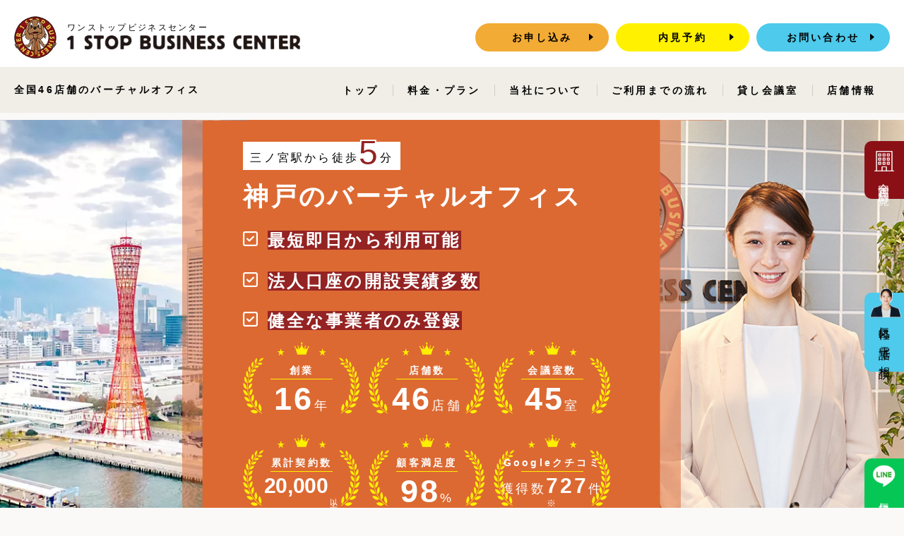

--- FILE ---
content_type: text/html; charset=UTF-8
request_url: https://www.1sbc.com/branch/kobe/
body_size: 18150
content:
<!DOCTYPE html>
<html dir="ltr" lang="ja" prefix="og: https://ogp.me/ns#"><head>
<meta name="viewport" content="width=1280">
<meta charset="utf-8">
<title>神戸(兵庫県神戸市)のバーチャルオフィス 神戸店 - ワンストップビジネスセンター</title>
<meta name="description" content="法人登記可能・法人口座の開設実績多数・郵便物転送 週1回無料・三ノ宮駅から徒歩5分・全国36店舗の会議室が利用可能・来店不要で最短即日から契約可能"/>
<meta name="robots" content="max-image-preview:large"/>
<link rel="canonical" href="https://www.1sbc.com/branch/kobe/"/>
<meta name="generator" content="All in One SEO (AIOSEO) 4.7.3"/>
<meta property="og:locale" content="ja_JP"/>
<meta property="og:site_name" content="ワンストップビジネスセンター - 東京青山の格安バーチャルオフィス"/>
<meta property="og:type" content="article"/>
<meta property="og:title" content="神戸(兵庫県神戸市)のバーチャルオフィス 神戸店 - ワンストップビジネスセンター"/>
<meta property="og:description" content="法人登記可能・法人口座の開設実績多数・郵便物転送 週1回無料・三ノ宮駅から徒歩5分・全国36店舗の会議室が利用可能・来店不要で最短即日から契約可能"/>
<meta property="og:url" content="https://www.1sbc.com/branch/kobe/"/>
<meta property="og:image" content="https://www.1sbc.com/WordPress/wp-content/uploads/2023/02/ogp-1.png"/>
<meta property="og:image:secure_url" content="https://www.1sbc.com/WordPress/wp-content/uploads/2023/02/ogp-1.png"/>
<meta property="og:image:width" content="1200"/>
<meta property="og:image:height" content="630"/>
<meta property="article:published_time" content="2022-11-30T01:00:04+00:00"/>
<meta property="article:modified_time" content="2025-11-06T04:12:00+00:00"/>
<meta name="twitter:card" content="summary_large_image"/>
<meta name="twitter:title" content="神戸(兵庫県神戸市)のバーチャルオフィス 神戸店 - ワンストップビジネスセンター"/>
<meta name="twitter:description" content="法人登記可能・法人口座の開設実績多数・郵便物転送 週1回無料・三ノ宮駅から徒歩5分・全国36店舗の会議室が利用可能・来店不要で最短即日から契約可能"/>
<meta name="twitter:image" content="https://www.1sbc.com/WordPress/wp-content/uploads/2023/02/ogp-1.png"/>
<link rel='shortlink' href='https://www.1sbc.com/?p=4778'/>
<link rel="icon" type="image/vnd.microsoft.icon" href="https://www.1sbc.com/WordPress/wp-content/themes/sora/images/common/favicon.ico">
<link href="https://www.1sbc.com/WordPress/wp-content/themes/sora/css/layout.css" rel="stylesheet" type="text/css">
<link href="https://www.1sbc.com/WordPress/wp-content/themes/sora/css/first.css" rel="stylesheet" type="text/css">
<link href="https://www.1sbc.com/WordPress/wp-content/themes/sora/css/fa-check-square.css" rel="stylesheet" type="text/css">
<link href="https://www.1sbc.com/WordPress/wp-content/themes/sora/css/page.css" rel="stylesheet" type="text/css">
<link href="https://www.1sbc.com/WordPress/wp-content/themes/sora/css/branch.css" rel="stylesheet" type="text/css">
<style>@media screen and (max-width:767px){main{background:url("/branch/images/main_bg_sp_l3.png"),url("/branch/images/main_bg_sp_l2.gif"),url("/branch/images/main_bg_sp_l1.jpg")!important;background-repeat:no-repeat,repeat,no-repeat!important;background-size:cover,2px,145%!important;background-position:center top,center center,center top!important;height:auto;padding:80px 0 60px;display:block}}main .content .main_info .main_info_content:before{content:"";background:url(https://www.1sbc.com/WordPress/wp-content/themes/sora/images/common/ico_reef_left.svg) no-repeat 0 0/100% 100%;display:block;width:30px;height:80px;position:absolute;top:0;left:0}main .content .main_info .main_info_content:after{content:"";background:url(https://www.1sbc.com/WordPress/wp-content/themes/sora/images/common/ico_reef_right.svg) no-repeat 0 0/100% 100%;display:block;width:30px;height:80px;position:absolute;top:0;right:0}main .content .main_info .main_info_content .font70{font-size:70%}</style>
<script>(function(w,d,s,l,i){w[l]=w[l]||[];w[l].push({'gtm.start':
new Date().getTime(),event:'gtm.js'});var f=d.getElementsByTagName(s)[0],
j=d.createElement(s),dl=l!='dataLayer'?'&l='+l:'';j.async=true;j.src=
'https://www.googletagmanager.com/gtm.js?id='+i+dl;f.parentNode.insertBefore(j,f);
})(window,document,'script','dataLayer','GTM-TB44LQZ');</script>
<script type="application/ld+json">{
"@context": "https://schema.org",
"@type": "LocalBusiness",
"image": [
"https://www.1sbc.com/WordPress/wp-content/uploads/2022/12/mt_kobe_img01.jpg",
"https://www.1sbc.com/WordPress/wp-content/uploads/2022/12/mt_kobe_img02.jpg",
"https://www.1sbc.com/WordPress/wp-content/uploads/2022/12/mt_kobe_img03.jpg",
"https://www.1sbc.com/WordPress/wp-content/uploads/2022/12/mt_kobe_img04.jpg",
"https://www.1sbc.com/WordPress/wp-content/uploads/2022/12/mt_kobe_img05.jpg",
"https://www.1sbc.com/WordPress/wp-content/uploads/2022/12/mt_kobe_img06.jpg",
"https://www.1sbc.com/WordPress/wp-content/uploads/2022/12/mt_kobe_img07.jpg",
"https://www.1sbc.com/WordPress/wp-content/uploads/2022/12/mt_kobe_img08.jpg"
],
"name": "ワンストップビジネスセンター神戸店",
"address": {
"@type": "PostalAddress",
"streetAddress": "磯上通８丁目１−２９ カサベラC&Mビル",
"addressLocality": "神戸市中央区",
"addressRegion": "兵庫県",
"postalCode": "651-0086",
"addressCountry": "JP"
},
"geo": {
"@type": "GeoCoordinates",
"latitude": 34.6916545,
"longitude": 135.1965882
},
"url": "https://www.1sbc.com/branch/kobe/",
"telephone": "+81786002227",
"priceRange": "¥4,800-14,800",
"openingHoursSpecification": {
"@type": "OpeningHoursSpecification",
"dayOfWeek": [
"Monday",
"Tuesday",
"Wednesday",
"Thursday",
"Friday"
],
"opens": "13:00",
"closes": "16:00"
}}</script><script type="application/ld+json">{
"@context": "https://schema.org",
"@type": "BreadcrumbList",
"itemListElement": [
{
"@type": "ListItem",
"position": 1,
"name": "HOME",
"item": "https://www.1sbc.com/"
},
{
"@type": "ListItem",
"position": 2,
"name": "全国店舗一覧",
"item": "https://www.1sbc.com/branch/"
},
{
"@type": "ListItem",
"position": 3,
"name": "ワンストップビジネスセンター神戸店",
"item": "https://www.1sbc.com/branch/kobe/"
}
]
}</script>
</head>
<body class="branch page single">
<noscript><iframe src="https://www.googletagmanager.com/ns.html?id=GTM-TB44LQZ"
height="0" width="0" style="display:none;visibility:hidden"></iframe></noscript>
<header>
<div class="h_wrap">
<a class="logo" href="https://www.1sbc.com">
<p class="logo">
<span>ワンストップビジネスセンター
</span>			  
</p>
</a>
<div class="h_navi"> <ul id="navi_btn"> <li><a href="https://www.1sbc.com/order_type1/simple?branch_id=kobe" target="blank" class="sp">お申し込み</a><a href="https://www.1sbc.com/order_type1/?branch_id=kobe" target="blank" class="pc">お申し込み</a></li> <li><a href="https://www.1sbc.com/naiken_contact/">内見予約</a></li> <li><a href="https://www.1sbc.com/contact/">お問い合わせ</a></li>  </ul></div><nav>
<p>全国46店舗のバーチャルオフィス</p>
<ul id="nav_link"><li><a href="./">トップ</a></li><li><a href="#plan">料金・プラン</a></li><li class="has-children"><a href="/about/">当社について</a><div class="sub-menu" style="opacity: 0;"><div class="in"><div class="title"><span>ABOUT</span>当社について</div><div class="navBox"><div class="box"><a href="/about/"><div class="imgBox"><img src="/WordPress/wp-content/uploads/2023/10/navi01.jpg" alt="" loading="lazy" class="lazy"></div><p>会社概要</p></a></div><div class="box"><a href="/staff/"><div class="imgBox"><img src="/WordPress/wp-content/uploads/2023/10/navi03.jpg" alt="" loading="lazy" class="lazy"></div><p>スタッフ紹介</p></a></div><div class="box"><a href="/user/"><div class="imgBox"><img src="/WordPress/wp-content/uploads/2023/10/navi04.jpg" alt="" loading="lazy" class="lazy"></div><p>お客様の声</p></a></div><div class="box"><a href="/media/"><div class="imgBox"><img src="/WordPress/wp-content/uploads/2023/10/navi05.jpg" alt="" loading="lazy" class="lazy"></div><p>メディア掲載一覧</p></a></div><div class="box"><a href="/faq/"><div class="imgBox"><img src="/WordPress/wp-content/uploads/2023/10/navi06.jpg" alt="" loading="lazy" class="lazy"></div><p>よくある質問</p></a></div></div></div></div></li><li><a href="#service">ご利用までの流れ</a></li><li><a href="#meetingroom">貸し会議室</a></li><li><a href="#shop">店舗情報</a></li></ul>		  
</nav>
<ul id="sp_navi_btn">
<li><a href="tel:03-4530-0370"><p>電話で<br>相談</p></a><i class="arrow"></i></li>
<li><a href="https://lin.ee/qe3uwLB"><p>LINEで<br>相談</p></a><i class="arrow"></i></li>
<li><a href="https://www.1sbc.com/naiken_contact/"><p>内見<br>予約</p></a><i class="arrow"></i></li>
<li class="sp"><a href="https://www.1sbc.com/order_type1/simple?branch_id=kobe"><p>お申し<br>込み</p></a><i class="arrow"></i></li>	
<li class="pc"><a href="https://www.1sbc.com/order_type1/?branch_id=kobe"><p>お申し<br>込み</p></a><i class="arrow"></i></li>
</ul>
<div id="hm_wrap"> <span></span> <span></span> <span></span> <p>MENU</p></div></div></header>
<div class="floBnr_wrap pc">
<div class="floBnr"> <a href="https://www.1sbc.com/branch/"><picture><source srcset='https://www.1sbc.com/WordPress/wp-content/themes/sora/images/common/f_fix_nav_icn01_w.webp' type='image/webp'><source srcset='https://www.1sbc.com/WordPress/wp-content/themes/sora/images/common/f_fix_nav_icn01_w.png' type='image/png'><img src='https://www.1sbc.com/WordPress/wp-content/themes/sora/images/common/f_fix_nav_icn01_w.png.webp' alt='' loading='lazy' width='28' height='29'></picture><span>全国店舗一覧</span></a></div><div class="floBnr2"> <a href="#contact"><picture><source srcset='https://www.1sbc.com/WordPress/wp-content/themes/sora/images/common/f_fix_nav_icn04_w.webp' type='image/webp'><source srcset='https://www.1sbc.com/WordPress/wp-content/themes/sora/images/common/f_fix_nav_icn04_w.png' type='image/png'><img src='https://www.1sbc.com/WordPress/wp-content/themes/sora/images/common/f_fix_nav_icn04_w.png.webp' alt='' loading='lazy' width='50' height='50'></picture><span>気軽に電話で相談</span></a></div><div class="floBnr3"> <a href="https://lin.ee/qe3uwLB"><picture><source srcset='https://www.1sbc.com/WordPress/wp-content/themes/sora/images/common/f_fix_nav_icn07_w.webp' type='image/webp'><source srcset='https://www.1sbc.com/WordPress/wp-content/themes/sora/images/common/f_fix_nav_icn07_w.png' type='image/png'><img src='https://www.1sbc.com/WordPress/wp-content/themes/sora/images/common/f_fix_nav_icn07_w.png.webp' alt='' loading='lazy' width='32' height='34'></picture><span>気軽にLINEで相談</span></a></div></div><div class="branch_single">
<div class="page">
<div id="content">
<main  style='background: url(https://www.1sbc.com/WordPress/wp-content/uploads/2024/04/main_bg_kobe.jpg) no-repeat left / auto 100% , url(/WordPress/wp-content/themes/sora/images/common/main_bg2.jpg) no-repeat right / auto 100%;'>
<div class="mv_wrap">
<div class="content branch_mv">
<p>三ノ宮駅から徒歩<span>5</span>分</p>
<h1>神戸の<br class="disp_sp">バーチャルオフィス</h1>
<ul>
<li><i class="far fa-check-square"></i><span>最短即日から利用可能</span></li>
<li><i class="far fa-check-square"></i><span>法人口座の開設実績多数</span></li>
<li><i class="far fa-check-square"></i><span>健全な事業者のみ登録</span></li>
</ul><div class="main_info">
<div class="main_info_content"><span class="title">創業</span><span class="num count">16</span>年</div><div class="main_info_content"><span class="title">店舗数</span><span class="num count">46</span>店舗</div><div class="main_info_content"><span class="title">会議室数</span><span class="num count">45</span>室</div><div class="main_info_content"><span class="title">累計契約数</span><span class="num count">20,000</span><span class="exception">以上</span></div><div class="main_info_content"><span class="title">顧客満足度</span><span class="num count">98</span>%</div><div class="main_info_content google"><span class="title">Googleクチコミ</span><span>獲得数<span class="num count">727</span>件<span class="font70">※</span></span></div></div><p class="caution">※2025年8月末時点、全国46店舗のバーチャルオフィスのGoogleクチコミ獲得数。自社調べ。</p></div></div></main>
<section id="news">
<div class="inner">
<ul>
<li><a href="https://www.1sbc.com/media/8505/"><div class="cate">メディア掲載</div><div class="tx">三菱地所「WORK×ation」に掲載されました</div></a></li>
</ul></div></section>
<section class="plan">
<div class="content">
<h2 id ="chapter-1">料金・プラン</h2>
<p class="h3_ttl">起業・副業に必要なサービスをパッケージとして提供。<br>毎週1回の郵便転送費用込みで月額4,800円(税込5,280円)から</p>
<div class="read"> <p>3つの主要プランが用意されており、エコノミープランでは月額料金を抑えられ、プレミアムプランでは電話転送・FAX転送や電話秘書代行がサポートされています。すべてのプランには法人登記が含まれ、週に1回の郵便転送が提供されます。</p></div><section id="plan" class="price_plan"><div class="content">
<div class="table_wrap table_wrap_main">
<div class="sp_head">
<div class="economy">エコノミープラン</div><div class="business">ビジネスプラン</div><div class="premium">プレミアムプラン</div></div><div class="sp_price">
<div class="economy"> <p class="mouth_price_ttl">月額料金</p> <p class="mouth_price"><strong>4,800</strong>円<span>（税込5,280円）</span></p></div><div class="business"> <p class="mouth_price_ttl">月額料金</p> <p class="mouth_price"><strong>8,900</strong>円<span>（税込9,790円）</span></p></div><div class="premium"> <p class="mouth_price_ttl">月額料金</p> <p class="mouth_price"><strong>14,800</strong>円<span>（税込16,280円）</span></p></div></div><table class="m0">
<tr class="title">
<th></th>
<td class="economy">エコノミー<br>
プラン</td>
<td class="business">ビジネス<br>
プラン</td>
<td class="premium">プレミアム<br>
プラン</td>
</tr>
<tr>
<th>初期費用</th>
<td>9,800円
<span class="taxin">（税込10,780円）</span></td>
<td>9,800円
<span class="taxin">（税込10,780円）</span></td>
<td>9,800円
<span class="taxin">（税込10,780円）</span></td>
</tr>
<tr class="pc_display">
<th>月額料金</th>
<td><span class="feature_txt">4,800</span>円
<span class="taxin">（税込5,280円）</span></td>
<td><span class="feature_txt">8,900</span>円
<span class="taxin">（税込9,790円）</span></td>
<td><span class="feature_txt">14,800</span>円
<span class="taxin"> （税込16,280円）</span></td>
</tr>
<tr>
<th>法人登記</th>
<td class="corporate_ad">利用可能</td>
<td class="corporate_ad">利用可能</td>
<td class="corporate_ad">利用可能</td>
</tr>
<tr>
<th>郵便物転送</th>
<td>送料・手数料<span class="feature_txt">0</span>円 <span class="once">週1回</span></td>
<td>送料・手数料<span class="feature_txt">0</span>円 <span class="once">週1回</span></td>
<td>送料・手数料<span class="feature_txt">0</span>円 <span class="once">週1回</span></td>
</tr>
<tr>
<th>宅配物転送</th>
<td>手数料<span class="feature_txt">0</span>円 <span class="once">平日毎日対応</span></td>
<td>手数料<span class="feature_txt">0</span>円 <span class="once">平日毎日対応</span></td>
<td>手数料<span class="feature_txt">0</span>円 <span class="once">平日毎日対応</span></td>
</tr>
<tr class="flag">
<th>会議室利用<br>
<span>（全国36店舗で利用可能）</span> </th>
<td>○<span class="sp_display">（全国で利用可能）</span></td>
<td>○<span class="sp_display">（全国で利用可能）</span></td>
<td>○<span class="sp_display">（全国で利用可能）</span></td>
</tr>
<tr class="flag">
<th>電話転送<br>
<span>（個別電話番号（078番/050番）付与）</span></th>
<td>✕<span class="sp_display"></span></td>
<td>○<span class="sp_display">（個別番号付与）</span></td>
<td>○<span class="sp_display">（個別番号付与）</span></td>
</tr>
<tr class="flag">
<th>FAX転送<br>
<span>（共通FAX番号（078番/050番）付与）</span></th>
<td>✕<span class="sp_display"></span></td>
<td>○<span class="sp_display">（共通番号付与）</span></td>
<td>○<span class="sp_display">（共通番号付与）</span></td>
</tr>
<tr class="flag">
<th>電話秘書代行</th>
<td>✕</td>
<td>✕</td>
<td>○</td>
</tr>
<tr class="flag">
<th>即日利用</th>
<td>○</td>
<td>○</td>
<td>○</td>
</tr>
</table></div><div class="root link2 inner"> <p>※電話転送の通話料、電話秘書代行については実費をご負担いただきます。ご契約時に通話料4,546円（税込5,000円）を前払いで頂戴します<br> ※バーチャルオフィスのサービスの詳細および料金については、<a href="https://www.1sbc.com/service/service-postal/">郵便物転送・宅配物転送</a>、<a href="https://www.1sbc.com/service/service-meeting_room/">会議室利用</a>、<a href="https://www.1sbc.com/service/service-t_transfer/">電話転送</a>、<a href="https://www.1sbc.com/service/service-f_transfer/">FAX転送</a>、<a href="https://www.1sbc.com/service/service-secretary/">電話秘書代行</a>の紹介ページをご参照ください<br>※078番の区域内にご自宅や事務所などの活動拠点をお持ちのお客様には078から始まる電話番号をご提供します。活動拠点のないお客様は050から始まる電話番号をご提供します<br> ※専用電話番号の提供、電話転送、FAX転送については、設定に時間が必要なため、即日利用はできない可能性がございます。その他のサービスは最短でお申し込み当日にご利用可能です</p></div></div></section>
<div class="btn_wrap btn_padding20">
<div class="btn"><a href="https://www.1sbc.com/order_type1/?branch_id=kobe" target="_blank" rel="noopener">お申し込みはこちら</a></div></div><div class="btn_wrap btn_padding20">
<div class="btn bg_b"><a href="https://www.1sbc.com/naiken_contact/">内見予約はこちら</a></div></div></div></section>  
<section id="special">
<div class="content">
<h3 class="h2_ttl">割引プラン</h3>
<div class="read mb60"> <p>ワンストップビジネスセンターでは、20代以下の若者、女性、シニア、障がい者など挑戦する起業家へ、割引プランを提供しております。対象の方には、初期費用と1か月分の月額利用料を無料でご提供します。割引プランの適用には、最低契約期間が1年以上であること、ならびにお支払い方法が「1年分の銀行振込」であることが条件となります。お申し込みの際は、フォーム内の「ご質問・コメント」欄に割引プラン名をご記載ください。</p> <p><a href="https://www.1sbc.com/special/"><picture><source media="(max-width: 768px)" srcset="https://www.1sbc.com/WordPress/wp-content/uploads/2022/12/special_bnr_sp.gif 1x, https://www.1sbc.com/WordPress/wp-content/uploads/2022/12/special_bnr.gif 2x"><img class="aligncenter" loading="lazy" decoding="async" src="https://www.1sbc.com/WordPress/wp-content/uploads/2022/12/special_bnr.gif" alt="初期費用と1ヶ月の基本料金が無料" width="800" height="150"></picture></a></p></div><h3 class="h2_ttl">30日間完全返金保証制度</h3>
<p class="mb20"><picture><source media="(max-width: 768px)" srcset="https://www.1sbc.com/common/images/1sbc-top2_30days_sp.gif 1x, https://www.1sbc.com/common/images/1sbc-top2_30days.gif 2x"><img class="aligncenter" loading="lazy" decoding="async" src="https://www.1sbc.com/common/images/1sbc-top2_30days.gif" alt="30日間完全返金保証" width="600" height="158"></picture></p>
<div class="read"> <p>すべての料金プランで、30日間完全返金保証制度が適用されます。もし当社のサービスにご不満の場合は、サービス開始から30日以内であれば、初期費用や月額利用料などお支払いいただきました全額をご返金いたします。<br> ※お客様のご都合による解約（誤申込・利用不要など）は、返金保証の対象外です。</p></div></div></section>
<div class="mbt80"></div><section id="media">
<div class="content">
<h2>メディア掲載</h2>
<div class="media_archive">
<div class="media_archive_in"> <picture> <source media="(max-width: 768px)" srcset="https://www.1sbc.com/WordPress/wp-content/themes/sora/images/common/media_archive_SP_375.png 1x, https://www.1sbc.com/WordPress/wp-content/themes/sora/images/common/media_archive_SP.png 2x"> <img decoding="async" loading="lazy" src="https://www.1sbc.com/WordPress/wp-content/themes/sora/images/common/media_archive_PC.png" alt="メディア掲載実績" width="1102" height="434"> </picture></div></div><ul><li><a href='https://www.1sbc.com/media/8505/'><div class='cate'>メディア掲載</div><div class='tx'>三菱地所「WORK×ation」に掲載されました</div></a></li><li><a href='https://www.1sbc.com/media/8448/'><div class='cate'>メディア掲載</div><div class='tx'>「smart Web」に掲載されました</div></a></li><li><a href='https://www.1sbc.com/media/8421/'><div class='cate'>メディア掲載</div><div class='tx'>「タナベスポーツ」に掲載されました</div></a></li></ul><div class="btn_wrap">
<div class="btn"><a href="/media/">メディア一覧</a></div></div></div></section>
<section id="meetingroom">
<div class="content"> <h2 id ="chapter-2">神戸店の貸し会議室</h2></div><div class="splide slider3 slider" aria-label="branch-mt">
<div class="splide__track"> <ul class="splide__list"> <li class="splide__slide" style="margin:0 10px;"><img decoding="async" src="https://www.1sbc.com/WordPress/wp-content/uploads/2022/11/mt_kobe_img01.jpg" alt="ワンストップビジネスセンター神戸店の貸し会議室"></li> <li class="splide__slide" style="margin:0 10px;"><img decoding="async" src="https://www.1sbc.com/WordPress/wp-content/uploads/2022/11/mt_kobe_img02.jpg" alt="ワンストップビジネスセンター神戸店の貸し会議室"></li>  <li class="splide__slide" style="margin:0 10px;"><img decoding="async" src="https://www.1sbc.com/WordPress/wp-content/uploads/2022/11/mt_kobe_img04.jpg" alt="ワンストップビジネスセンター神戸店の貸し会議室"></li> <li class="splide__slide" style="margin:0 10px;"><img decoding="async" src="https://www.1sbc.com/WordPress/wp-content/uploads/2022/12/mt_kobe_img05.jpg" alt="ワンストップビジネスセンター神戸店の貸し会議室"></li>  <li class="splide__slide" style="margin:0 10px;"><img decoding="async" src="https://www.1sbc.com/WordPress/wp-content/uploads/2022/12/mt_kobe_img07.jpg" alt="ワンストップビジネスセンター神戸店の貸し会議室"></li> <li class="splide__slide" style="margin:0 10px;"><img decoding="async" src="https://www.1sbc.com/WordPress/wp-content/uploads/2022/12/mt_kobe_img08.jpg" alt="ワンストップビジネスセンター神戸店の貸し会議室"></li> </ul></div></div><div class="content">
<div class="read"> <h3 id ="chapter-3">三ノ宮より徒歩5分の貸し会議室が利用可</h3> <p>ワンストップビジネスセンター神戸店の貸し会議室は、ナチュラルとインダストリアルがミックスされたテイストです。定員16名で広々とした完全個室の会議室でなので、商談や社内会議だけでなく、セミナーやワークショップ、展示会、新人研修会、動画撮影など幅広くご利用いただけます。</p> <p>無料Wifi、ホワイトボード、中型モニター、ウォーターサーバー、フリードリンク、スナックなど無料の環境・設備もご自由にご利用ください。</p></div><div class="mtgroom_equipment">
<div class="con all show"> <dl><dt>定員</dt><dd>16人</dd></dl><dl><dt>最大収容人数</dt><dd>16人</dd></dl><dl><dt>広さ</dt><dd>22.4㎡</dd></dl><dl><dt>無料Wi-Fi</dt><dd>あり</dd></dl><dl><dt>Wi-Fiの規格</dt><dd>Wi-Fi 4 (802.11n)</dd></dl><dl><dt>Wi-Fiの同時接続可能台数</dt><dd>4台</dd></dl><dl><dt>コンセントの数</dt><dd>7</dd></dl><dl><dt>階数</dt><dd>4階</dd></dl><dl><dt>営業開始時間</dt><dd>9:00</dd></dl><dl><dt>営業終了時間</dt><dd>21:00</dd></dl><dl><dt>休日</dt><dd>なし</dd></dl><dl><dt>椅子の数</dt><dd>16</dd></dl><dl><dt>机の数</dt><dd>4</dd></dl><dl><dt>モニターサイズ</dt><dd>32インチ</dd></dl><dl><dt>プロジェクター</dt><dd>あり</dd></dl><dl><dt>スキャナー</dt><dd>なし</dd></dl><dl><dt>トイレ</dt><dd>共用</dd></dl><dl><dt>電球の色</dt><dd>白色系</dd></dl><dl><dt>用意しているケーブルの種類</dt><dd>HDMI, VGA, DVI</dd></dl><dl><dt>窓の方角</dt><dd>東</dd></dl><dl><dt>エレベーターの有無</dt><dd>あり</dd></dl><dl><dt>除菌シートの有無</dt><dd>あり</dd></dl><dl><dt>空気清浄機</dt><dd>あり</dd></dl><dl><dt>お水</dt><dd>ペットボトル</dd></dl></div></div><div class="read">
<div class="fee"> <h4 id ="chapter-4">利用時間・利用料金</h4> <dl> <dt>利用時間</dt> <dd>平日・土日祝日<br>9:00～21:00</dd> <dt>平日9時～18時</dt> <dd><span class="price">1,000円</span> / <span class="tax">時間</span><br><span class="tax">(税込1,100円)</span></dd> <dt>平日18時以降</dt> <dd><span class="price">1,500円</span> / <span class="tax">時間</span><br><span class="tax">(税込1,650円)</span></dd> <dt>土・日・祝日</dt> <dd><span class="price">1,500円</span> / <span class="tax">時間</span><br><span class="tax">(税込1,650円)</span></dd> </dl> <p class="note"></p></div><div class="point">
<h4 id ="chapter-5">会議室ポイント（前売り）</h4>
<dl>
<dt>12時間<span class="tax">(半年間有効)</span></dt>
<dd>
<div><span class="price">10,000円</span><br><span class="tax">(税込11,000円)</span></div><div>実質<span class="hour">2</span>時間無料<br> 営業時間外も同額</div></dd>
<dt>30時間<span class="tax">(1年間有効)</span></dt>
<dd>
<div><span class="price">25,000円</span><br><span class="tax">(税込27,500円)</span></div><div>実質<span class="hour">5</span>時間無料<br> 営業時間外も同額</div></dd>
</dl>
<p class="note">※会議室ポイントは銀行振込・クレジットカードのどちらでもお支払い可能です</p></div></div></div><div class="clearfix meetingroom_point flex_content">
<div class="meetingroom_r"><picture> <source media="(max-width: 768px)" srcset="https://www.1sbc.com/WordPress/wp-content/uploads/2022/12/meetingroom_img01_sp.jpg 1x, https://www.1sbc.com/WordPress/wp-content/uploads/2022/12/meetingroom_img01.jpg 2x"> <img loading="lazy" decoding="async" src="https://www.1sbc.com/WordPress/wp-content/uploads/2022/12/meetingroom_img01.jpg" alt="会議室" width="840" height="528"> </picture></div><div class="meetingroom_l">
<div class="meetingroom_point_content">
<h3>全国36店舗の会議室が利用可能</h3>
<p>バーチャルオフィスの契約者様は、1時間1,000円（税込1,100円）から会議室をご利用いただけます。例えば契約は神戸店でも、札幌店、渋谷店、秋葉原店、大阪梅田店、福岡博多店など全国36店舗、45室の会議室を出張やお取引先の状況にあわせてご活用いただけます。</p>
<div class="btn_wrap">
<div class="btn"><a href="https://www.1sbc.com/conference-room/">全国会議室一覧</a></div></div></div></div></div><div class="clearfix meetingroom_point flex_content">
<div class="meetingroom_l exception"><picture><source media="(max-width: 768px)" srcset="https://www.1sbc.com/WordPress/wp-content/uploads/2022/12/meetingroom_img02_sp.gif 1x, https://www.1sbc.com/WordPress/wp-content/uploads/2022/12/meetingroom_img02.gif 2x"><img loading="lazy" decoding="async" src="https://www.1sbc.com/WordPress/wp-content/uploads/2022/12/meetingroom_img02.gif" alt="会議室予約システム" width="800" height="528"></picture></div><div class="meetingroom_r exception">
<div class="meetingroom_point_content"> <h3>貸し会議室の予約について</h3> <p>貸し会議室のご予約は、電話予約とネット予約に対応しています。</p> <p>電話予約の場合は、営業時間（平日10:00〜17:30）にご希望している会議室がある拠点にご連絡ください。ネット予約の場合は、ご自身で24時間いつでも簡単にできるように「会議室予約システム」を契約者様にご案内しております。会議室予約システムで、空き状況の確認やご予約、キャンセルまで簡単にどこからでもインターネットからできます。貸し会議室のご予約は1年先まで可能で、予約件数に制限はありません。</p> <p>会議室の予約は前日までにキャンセルいただいた場合、キャンセル料はかかりません。当日に会議室の予約をキャンセルする場合には、予約費用の全額がかかります。ワンストップビジネスセンター青山本店のみ、キャンセル不可の会議室がございます。また、キャンセルは月に15回まで可能です。</p></div></div></div></section>
<div class="branch">
<section id="near_branch">
<h2 class="is-animated">近隣店舗のご紹介</h2>  
<div class="branchList content">
<div class="con show all"><div class='inBox'><div class='imgBox'><a href='https://www.1sbc.com/branch/shinsaibashi/'><img decoding="async" loading="lazy" src="https://www.1sbc.com/WordPress/wp-content/uploads/2022/12/shinsaibashi-branch_p.jpg" alt="" class="lazy"></a></div><div class='txBox'><div class='title'>大阪心斎橋店</div><div class='map'><p>大阪府大阪市中央区南船場４丁目</p></div><div class='train'><p>御堂筋線・長堀鶴見緑地線<br /> 「心斎橋駅」3番出口より徒歩3分</p></div><div class='room'><p>会議室あり（2室）</p></div><div class='btn_arrow_r'><a href='https://www.1sbc.com/branch/shinsaibashi/'>詳しくはこちら</a></div></div></div><div class='inBox'><div class='imgBox'><a href='https://www.1sbc.com/branch/umeda/'><img decoding="async" loading="lazy" src="https://www.1sbc.com/WordPress/wp-content/uploads/2022/12/umeda-branch_p.jpg" alt="" class="lazy"></a></div><div class='txBox'><div class='title'>大阪梅田店</div><div class='map'><p>大阪府大阪市北区梅田２丁目</p></div><div class='train'><p>阪神「梅田駅」西出口より 徒歩約4分<br /> 地下鉄四つ橋線「西梅田駅」北改札口より 徒歩約4分<br /> JR「大阪駅」桜橋出口より 徒歩約6分<br /> JR東西線「北新地駅」西改札口より徒歩約6分<br /> 地下鉄御堂筋線「梅田駅」南改札口より徒歩約9分<br /> 地下鉄谷町線「東梅田駅」北西改札口より徒歩約11分<br /> 阪急「梅田駅」中央改札口より徒歩約14分</p></div><div class='room'><p>会議室あり（1室）</p></div><div class='btn_arrow_r'><a href='https://www.1sbc.com/branch/umeda/'>詳しくはこちら</a></div></div></div><div class='inBox'><div class='imgBox'><a href='https://www.1sbc.com/branch/kyoto/'><img decoding="async" loading="lazy" src="https://www.1sbc.com/WordPress/wp-content/uploads/2022/12/kyoto-branch_p.jpg" alt="" class="lazy"></a></div><div class='txBox'><div class='title'>京都店</div><div class='map'><p>京都府京都市中京区御池通東洞院東入笹屋町</p></div><div class='train'><p>京都市営地下鉄 烏丸線・東西線　<br /> 「烏丸御池駅」3番出口より徒歩1分</p></div><div class='room'><p>会議室あり（1室）</p></div><div class='btn_arrow_r'><a href='https://www.1sbc.com/branch/kyoto/'>詳しくはこちら</a></div></div></div></div></div></section></div><section id="voice">
<div class="content">
<h2>お客様の声</h2>
<div class="voice_wrap">
<div class="voice_content clearfix">
<div class="voice_member"><img decoding="async" src="https://www.1sbc.com/WordPress/wp-content/uploads/2022/12/voice_05.png" alt="麿 直之様" loading="lazy"> <p><span>株式会社 JAPAN WineGrowers</span>麿 直之様</p></div><div class="voice_comment"> <p class="h3_ttl">全国の主要都市にあり、信頼できる</p> <p>郵便物を引き取りに行けることが決め手でした。郵便物を引き取りに行けるバーチャルオフィスはワンストップビジネスセンターだけでした。他のバーチャルオフィスだと郵便物は転送してくれても引き取り対応をしてくれなかったんです。</p> <dl> <dt>業種</dt> <dd>醸造コンサルタント</dd> </dl></div></div><div class="voice_content clearfix">
<div class="voice_member"><img decoding="async" src="https://www.1sbc.com/WordPress/wp-content/uploads/2022/12/voice_06.png" alt="もりもとゆうこ様" loading="lazy"> <p><span>スマホ教室運営</span>もりもとゆうこ様</p></div><div class="voice_comment"> <p class="h3_ttl">圧倒的に値段ですね<br><br></p> <p>郵便物の転送サービスはもはやなくなられたら困るっていう感じです。他にも、立地やビルの良さがあります。以前に税理士会さんと仕事したことがあって、そのとき私を選んでくれた理由がビル名だったんです。いい住所を借りられて助かっています。</p> <dl> <dt>業種</dt> <dd>スマホ教室運営</dd> </dl></div></div><div class="voice_content clearfix">
<div class="voice_member"><img decoding="async" src="https://www.1sbc.com/WordPress/wp-content/uploads/2022/12/voice_07.png" alt="髙田博太様" loading="lazy"> <p><span>myspice合同会社代表</span>髙田博太様</p></div><div class="voice_comment"> <p class="h3_ttl">会社設立のため事業用の住所が必要。</p> <p>料金体系も良心的で、ユーザーインタビューなども載っていたので怪しくなさそうだなと思ったのが第一印象です。法人登記できる住所、電話転送、郵便物の受取サービスの料金と内容をみて、コスパが良いとも思いました。</p> <dl> <dt>業種</dt> <dd>通販サイト運用</dd> </dl></div></div><div class="voice_content clearfix">
<div class="voice_member"><img decoding="async" src="https://www.1sbc.com/WordPress/wp-content/uploads/2022/12/voice_08.png" alt="竹本アイラ様" loading="lazy"> <p><span>株式会社MoonGate</span>竹本アイラ様</p></div><div class="voice_comment"> <p class="h3_ttl">値段とミーティングルーム郵便物の転送サービスが決め手でした。</p> <p>料金とサービスがすごくシンプルで、利用しやすいですね。ホームページで申込みから契約まで完結するのは便利だと思います。</p> <dl> <dt>業種</dt> <dd>コミュニケーションコンサルタント</dd> </dl></div></div></div></div></section>
<section id="media">
<div id="benefit" class="content">
<h2>契約者特典</h2>
<p>ワンストップビジネスセンターの契約者特典として、会社運営、事業運営に必要なサービスなどを割引料金/特典付きでお得にご利用いただけます。</p>
<div class="media_archive">
<div class="media_archive_in"> <picture> <source media="(max-width: 768px)" srcset="https://www.1sbc.com/WordPress/wp-content/themes/sora/images/common/benefit_all_SP_375.png 1x, https://www.1sbc.com/WordPress/wp-content/themes/sora/images/common/benefit_all_SP.png 2x"> <img loading="lazy" decoding="async" src="https://www.1sbc.com/WordPress/wp-content/themes/sora/images/common/benefit_all_PC.png" alt="契約者特典一覧" width="1102" height="434"> </picture></div></div><div class="btn_wrap">
<div class="btn"><a href="/benefit-all/">契約者特典一覧</a></div></div></div></section>
<section id="shop">
<div class="content"> <h2 id ="chapter-6">神戸店について</h2> <img fetchpriority="high" decoding="async" src="https://www.1sbc.com/WordPress/wp-content/uploads/2022/11/kobe-exterior.jpg" alt="ワンストップビジネスセンター神戸店の外観" width="1200" height="600" class="alignnone size-full wp-image-7326"/> &nbsp; <dl> <dt>店舗名</dt> <dd>ワンストップビジネスセンター神戸店</dd> <dt>住所</dt> <dd>〒<span itemprop="postalCode">651-0086　</span><span itemprop="addressRegion">兵庫県</span><span itemprop="addressLocality">神戸市中央区</span><span itemprop="streetAddress">磯上通８丁目１−２９ カサベラビルC&M</span></dd> <dt>電話</dt> <dd><span itemprop="telephone">078-600-2227</span></dd> <dt>営業時間</dt> <dd>平日 13:00～16:00</dd> <dt>電話受付時間</dt> <dd>平日 10:00～17:30（年末年始を除く）</dd> <dt>会議室</dt> <dd>1室</dd> <dt>会議室営業時間</dt> <dd>平日・土日祝日 9:00～21:00</dd> <dt>最寄り駅</dt> <dd>JR東海道本線（神戸線）三ノ宮駅　 徒歩5分<br> 阪神本線 神戸三宮駅　 徒歩3分<br> 阪急神戸線 神戸三宮駅　 徒歩6分<br> 神戸市営地下鉄西神・山手線　三宮駅 徒歩6分</dd> <dt>スタッフ</dt> <dd>スタッフ常駐</dd> <dt>内見</dt> <dd>オンライン内見のみ可能</dd> <dt>内見対応時間</dt> <dd>平日 10:00～18:00</dd> <dt>来客対応</dt> <dd>不可</dd> <dt>郵便物転送</dt> <dd>可能</dd> <dt>宅配物転送</dt> <dd>可能</dd> <dt>店舗での荷物受け取り</dt> <dd>可能（平日 13:00～16:00）</dd> <dt>電話転送</dt> <dd>可能（ビジネスプラン、プレミアムプラン）</dd> <dt>FAX転送</dt> <dd>可能（ビジネスプラン、プレミアムプラン）</dd> <dt>電話秘書代行</dt> <dd>可能（プレミアムプラン）</dd> </dl></div><div id="map" class="mtp100"> <iframe src="https://www.google.com/maps/embed?pb=!1m14!1m8!1m3!1d13122.144619019968!2d135.1965882!3d34.6916545!3m2!1i1024!2i768!4f13.1!3m3!1m2!1s0x0%3A0x5e9e6933054c355a!2z44Ov44Oz44K544OI44OD44OX44OT44K444ON44K544K744Oz44K_44O856We5oi45bqX!5e0!3m2!1sja!2sjp!4v1650685326370!5m2!1sja!2sjp" style="border:0;" allowfullscreen="" loading="lazy" referrerpolicy="no-referrer-when-downgrade"></iframe></div></section>
<section id="access">
<div class="content">
<h2 id ="chapter-7">神戸店へのアクセス</h2>
<h3 class="access_title">三ノ宮駅のアクセス</h3>
<div class="access_wrap">
<div class="root"><span>1</span><img decoding="async" src="https://www.1sbc.com/WordPress/wp-content/uploads/2022/11/access_kobe_1-1.jpg" alt="1" width="340" height="227" class="alignnone size-full wp-image-7766"/><p class="r_title">三ノ宮駅中央改札を出る</p><p>JR三ノ宮駅の中央改札を出てください。</p></div><div class="root"><span>2</span><img decoding="async" src="https://www.1sbc.com/WordPress/wp-content/uploads/2022/11/access_kobe_2-1.jpg" alt="2" width="340" height="227" class="alignnone size-full wp-image-7767"/><p class="r_title">そのまま直進</p><p>オペークとデリカフェの間の通路を進む</p></div><div class="root"><span>3</span><img loading="lazy" decoding="async" src="https://www.1sbc.com/WordPress/wp-content/uploads/2022/11/access_kobe_3-1.jpg" alt="3" width="340" height="227" class="alignnone size-full wp-image-7768"/><p class="r_title">高架下を左折</p><p>バス停前に出て海側に進みます</p></div><div class="root"><span>4</span><img loading="lazy" decoding="async" src="https://www.1sbc.com/WordPress/wp-content/uploads/2022/11/access_kobe_4-1.jpg" alt="4" width="340" height="227" class="alignnone size-full wp-image-7769"/><p class="r_title">壁沿いに進む</p><p>左奥に阪急百貨店が見えます</p></div><div class="root"><span>5</span><img loading="lazy" decoding="async" src="https://www.1sbc.com/WordPress/wp-content/uploads/2022/11/access_kobe_5.jpg" alt="5" width="340" height="227" class="alignnone size-full wp-image-7770"/><p class="r_title">阪急百貨店に向かう歩道橋を渡る</p><p>歩道橋を上がり右手の阪急百貨店方面に進み、右の階段で三宮交差点方面へ降りてください。</p></div><div class="root"><span>6</span><img decoding="async" src="https://www.1sbc.com/WordPress/wp-content/uploads/2022/12/access_kobe_4.jpg" alt="6"><p class="r_title">神戸ロフトを左手にして、フラワーロードを直進</p><p>神戸阪急、神戸ロフトを左手に、フラワーロードを直進して、神戸国際会館、三宮・花時計前駅を目指してください。</p></div><div class="root"><span>7</span><img decoding="async" src="https://www.1sbc.com/WordPress/wp-content/uploads/2022/12/access_kobe_5.jpg" alt="7"><p class="r_title">神戸国際会館を左折</p><p>三宮・花時計前駅を目指して直進していくと左手に神戸国際会館が見えます。「国際会館前」の信号を左折してください。</p></div><div class="root"><span>8</span><img decoding="async" src="https://www.1sbc.com/WordPress/wp-content/uploads/2022/12/access_kobe_6.jpg" alt="8"><p class="r_title">1つ目の交差点を右折</p><p>直進して、スターバックスコーヒー三宮磯上通店とTHE ALLEY 三宮店が向かいあう信号を右折してください。</p></div><div class="root"><span>9</span><img decoding="async" src="https://www.1sbc.com/WordPress/wp-content/uploads/2022/12/access_kobe_7.jpg" alt="9"><p class="r_title">到着</p><p>信号を右折すると、右側にワンストップビジネスセンター神戸店が入居しているカサベラC&Mビルがあります。</p></div></div></div></section>
<section id="service">
<div class="content">
<h2>お申込みからご利用までの流れ</h2>
<div class="read"> <p>ワンストップビジネスセンターのサービスへのお申し込みは、<a href="https://www.1sbc.com/order_type1/?branch_id=kobe" target="_blank">お申し込みフォーム</a>にて受け付けております。また、当社は「犯罪収益移転防止法」に基づき、全てのお客様に本人特定事項の確認を行っていますので本人確認書類等、必要書類を必ずご提出ください。必要書類を受領次第、速やかに審査を開始いたします。</p></div><div class="flow_wrap">
<dl class="flow_content">
<dt>
<p><span>STEP</span>1</p>
<h3>お申し込み</h3></dt>
<dd style="z-index:2;"><a href="https://www.1sbc.com/order_type1/simple" class="sp">お申し込みフォーム</a><a href="https://www.1sbc.com/order_type1/" class="pc">お申し込みフォーム</a>に必要事項をご入力してお申込みください。受付完了の連絡が24時間以内（土日祝日除く）にない場合は、お手数ですがお電話にてご連絡ください。<br>
<br>
カスタマーセンター：03-4530-0370<br>
電話受付時間：平日 10:00～17:30（年末年始を除く）</dd>
<dt>
<p><span>STEP</span>2</p>
<h3>書類提出</h3></dt>
<dd>本人確認書類はeKYCサービスで、その他必要書類はメールでお送りください。</dd>
<dt>
<p><span>STEP</span>3</p>
<h3>審査</h3></dt>
<dd>お申し込み受付後、即日～4営業日以内に所定の入会審査を行います。審査はお申し込み内容を確認させていただくことが目的なため、売上額などは一切関係ありませんので、お気軽にお申し込みください！</dd>
<dt>
<p><span>STEP</span>4</p>
<h3>お支払い</h3></dt>
<dd>バーチャルオフィスのご利用料金は、以下のいずれかの方法でお支払いください。
<b>1.クレジットカード払い</b>
<div class="note">クレジットカードでのお支払いは、月払いのみ対応可能です。ご契約時には、初期費用および月額利用料1か月分をお支払いいただきます。</div><p id="creditcard"><img decoding="async" src="https://www.1sbc.com/WordPress/wp-content/uploads/2022/12/card_icn.jpg" alt="クレジットカード" loading="lazy"></p>
<br><br>
<b>2.銀行振込</b>
<div class="note">銀行振込でのお支払いは、一括年払いのみ対応可能です。当社指定の銀行口座（楽天銀行）へお振り込みください。一括年払いをご選択いただいた場合、月額利用料1か月分を割引します。<br> <br> ※2年目以降は、銀行振込からクレジットカード払いへの変更も可能です</div></dd>
<dt>
<p><span>STEP</span>5</p>
<h3>契約締結</h3></dt>
<dd>オンライン上で契約締結します。契約書はPDFダウンロードやプリントアウト可能です。</dd>
<dt>
<p><span>STEP</span>6</p>
<h3>ご利用開始</h3></dt>
<dd>住所および固定電話番号（プランによる）を発行し、ご利用開始となります。ご希望のご利用開始日がある方は、担当者までご相談ください。</dd>
</dl></div><div class="btn_wrap btn_wrap_flow">
<div class="btn"><a href="https://www.1sbc.com/order_type1/?branch_id=kobe" target="_blank">お申し込みはこちら</a></div></div></div><div class="content">
<h2 class="h3_ttl">バーチャルオフィスの審査に必要な書類</h2>
<p class="mbt20">ワンストップビジネスセンターでは、業務形態ごとに以下の審査書類を要求しています。</p>
<p class="h6_ttl"><strong>個人でのお申し込みの方</strong></p>
<p class="mbt20">・契約者の写真付き身分証明書（免許証、マイナンバーカードなどで有効期限内のもの）<br>
<span style="font-size: 12px;">※契約者以外の方が代理でお申し込みの場合は、申込者の写真付き身分証明書と委任状をご提出いただきます</span></p>
<p class="h6_ttl"><strong>法人でのお申し込みの方</strong></p>
<p class="mbt20">・履歴事項全部証明書（発行から3か月以内のもの）<br>
・代表者様の写真付き身分証明書<br>
<span style="font-size: 12px;">※代表者以外の方が担当者としてお申し込み窓口になっていただく場合は、担当者の写真付き身分証明書と委任状をご提出いただきます</span><br>
<span style="font-size: 12px;">※実質的支配者がいる場合ば、実質的支配者に関する本人特定事項の申告書と実質的支配者の写真付き身分証明書をご提出いただきます</span></p>
<p class="mbt80">社内共有用のPDFは<a href="https://www.1sbc.com/WordPress/wp-content/uploads/2020/01/flow_contract_p2.pdf">こちら</a></p>
<h3 class="h4_ttl">eKYCについて</h3></div><div class="mbt100"></div><div class="flex_box mbt">
<div class="lBox img"> <picture> <source media="(max-width: 768px)" srcset="https://www.1sbc.com/WordPress/wp-content/themes/sora/images/content/ekyc_sp.png 1x, https://www.1sbc.com/WordPress/wp-content/themes/sora/images/content/ekyc_pc.png 2x"> <img decoding="async" src="https://www.1sbc.com/WordPress/wp-content/themes/sora/images/content/ekyc_pc.png" alt="ekyc" width="550" height="390" loading="lazy"> </picture></div><div class="rBox tx"> <p>eKYCとはオンライン上で本人確認を完結できる仕組みです。スマートフォンで専用サイトにアクセスして、以下を撮影・アップロードいただくことで申請が完了します。</p> <p>・写真付きの本人確認書類（運転免許証／マイナンバーカード／在留カードなど）<br> ・申請者本人の容貌<br> ※本人確認として利用できる書類などの詳細は<a href="https://www.1sbc.com/contract/flow_contract.pdf" target="_blank">こちら</a>でご確認ください</p> <p>eKYCによる本人確認を利用することで、簡易書留による住所確認が不要になり、サービス開始までの日数短縮が可能になります。</p></div></div></section>
<div class="mbt100"></div><section id="features">
<div class="clearfix flex_content">
<div class="features_r"><img decoding="async" src="https://www.1sbc.com/WordPress/wp-content/uploads/2022/12/feature_img_kobe_1.jpg"></div><div class="features_l"> <h2 class="FEATURE">神戸店の特徴</h2> <h3 id ="chapter-8">文化と上品な街並みが特徴</h3> <p>兵庫県神戸市は日本でも大きな港町です。異国文化が漂う独自の文化と上品な街並みが特徴の人気都市であり、関西でもトップクラスのビジネス都市でもあります。</p> <p>そのため、神戸製鋼所、株式会社アシックスといった日本が誇る大企業も神戸を拠点にしています。神戸のバーチャルオフィスでビジネス住所を借り、事業拠点として活用することで会社への印象を信用あるものにすることができます。</p> <p>また、利便性の面でも神戸は、大阪主要都市までは約30分、京都へはJR線だと1時間以内でアクセスが可能で、関西の大都市を拠点にする企業と取引をするにも有利なエリアです。</p></div></div><div class="clearfix flex_content inversion">
<div class="features_l"><img decoding="async" src="https://www.1sbc.com/WordPress/wp-content/uploads/2022/12/feature_img_kobe_3.jpg"></div><div class="features_r"> <h3 id ="chapter-9">グローバルシティとしての評価が高い</h3> <p>神戸市はグローバル企業からの評価が高く、ネスレやP&Gも拠点にしており、各国の世界的企業が多く進出してきます。</p> <p>海外向けの事業、世界中に取引先が欲しい起業家であれば、神戸のバーチャルオフィスなどを活用し、活動拠点にすることでグローバル企業とつながる接点ができるメリットがあります。</p> <p>また、世界各国の企業が多く集まり拠点にしていることで神戸という都市の印象は良く、日本国内でも綺麗な街並み、ファッショナブルなど洗練された上品なイメージを持たれる方が多いです。</p> <p>神戸のビジネス住所をバーチャルオフィスなどを使って利用することで、ファッション・アパレル系事業にもおしゃれなイメージがついて売上にもつながる可能性がありますし、ネットショップで海外に発信する際にも有利でしょう。実際に、アパレル大手である総合ファッションアパレル企業の株式会社ワールドが神戸を本社にしています。</p></div></div><div class="clearfix flex_content">
<div class="features_r"><img decoding="async" src="https://www.1sbc.com/WordPress/wp-content/uploads/2022/12/feature_img_kobe_2.jpg"></div><div class="features_l"> <h3 id ="chapter-10">兵庫県・神戸市の支援が良い</h3> <p>神戸市はスタートアップ支援が充実しており、企業のために顧客の紹介や採用イベントの開催、広告活動の支援まで行ってくれます。</p> <p>神戸市で起業を志す学生や若手起業家向けには、「シリコンバレー派遣交流プログラム」という世界トップクラスのIT企業が拠点にしているシリコンバレーへ行ける制度もあります。</p> <p>神戸を拠点にIT系の事業で起業される方々に「シリコンバレー派遣交流プログラム」は、ご自身の経験とスキルを高めるためのとても良いプログラムです。管理をしている神戸市が設立した公益法人「神戸市産業振興財団」を中心に、多くの起業家支援事業・制度もあります。</p></div></div><div class="clearfix flex_content inversion">
<div class="features_l"><img decoding="async" src="https://www.1sbc.com/WordPress/wp-content/uploads/2022/12/feature_img_kobe_4.jpg"></div><div class="features_r">
<h3 id ="chapter-11">周辺施設のご案内</h3>
<div class="root"> <p><strong>【商業施設】</strong><br> 神戸阪急：〒651-8511 兵庫県神戸市中央区小野柄通8丁目1-8<br> 神戸マルイ：〒650-0021 兵庫県 神戸市中央区三宮町1丁目7-2</p> <p><strong>【行政機関】</strong><br> 神戸市役所：兵庫県神戸市中央区加納町6丁目5-1<br> 神戸市中央区役所：兵庫県神戸市中央区東町115番地（2階～8階）<br> 神戸商工会議所中央支部：兵庫県神戸市中央区東川崎町1丁目8-4 神戸市産業振興センター1階<br> 神戸税務署：兵庫県神戸市中央区中山手通2丁目2-20</p> <p><strong>【金融機関】</strong><br> 三菱UFJ銀行 三宮支店：兵庫県神戸市中央区磯上通8丁目3-10<br> 三井住友銀行 三宮支店：兵庫県神戸市中央区三宮町1丁目5-1<br> みずほ銀行 神戸支店：兵庫県神戸市中央区三宮町1丁目3-1<br> りそな銀行 神戸支店：兵庫県神戸市中央区小野柄通7丁目1-18<br> みなとな銀行 三宮支店：兵庫県神戸市中央区三宮町1丁目10-1 神戸交通センタービル3階</p> <p><strong>【宿泊施設】</strong><br> ホテルオークラ神戸：兵庫県神戸市中央区波止場町2-1<br> ホテル ラ・スイート神戸ハーバーランド：兵庫県神戸市中央区波止場町7-2<br> オリエンタルホテル神戸：兵庫県神戸市中央区京町25<br> 神戸北野ホテル：兵庫県神戸市中央区山本通3丁目3-20<br> ANAクラウンプラザホテル神戸：兵庫県神戸市中央区北野町1丁目</p></div></div></div></section><style>.type34:after{background-color:#e85606 !important;}</style><style>.type35:after{background-color:#e8ab06 !important;}</style><style>.type36:after{background-color:#f6afda !important;}</style><style>.type37:after{background-color:#539ca3 !important;}</style><style>.type38:after{background-color:#83dce4 !important;}</style><style>.type39:after{background-color:#42b074 !important;}</style><style>.type40:after{background-color:#9ae1ba !important;}</style><section id="branchList"><div class="content"><p class="is-animated h2_ttl">全国店舗一覧</p><div class="branchBox"><div class="content"><div class="areaBox"><div class="title type34" style='background-color:#e85606 !important;color:#FFFFFF;'>北海道・東北</div><div class="list"><ul><li><a href="https://www.1sbc.com/branch/sapporo/">札幌大通西店</a></li><li><a href="https://www.1sbc.com/branch/sapporo-ekimae/">札幌店</a></li><li><a href="https://www.1sbc.com/branch/sendai/">仙台店</a></li></ul></div></div><div class="areaBox"><div class="title type35" style='background-color:#e8ab06 !important;color:#FFFFFF;'>東京都</div><div class="list"><ul><li><a href="https://www.1sbc.com/branch/aoyama/">青山本店</a></li><li><a href="https://www.1sbc.com/branch/tamachi/">田町店</a></li><li><a href="https://www.1sbc.com/branch/omotesando/">表参道店</a></li><li><a href="https://www.1sbc.com/branch/roppongi/">六本木店</a></li><li><a href="https://www.1sbc.com/branch/toranomon/">虎ノ門店</a></li><li><a href="https://www.1sbc.com/branch/juban/">麻布十番店</a></li><li><a href="https://www.1sbc.com/branch/shinagawa/">品川店</a></li><li><a href="https://www.1sbc.com/branch/shibuya/">渋谷店</a></li><li><a href="https://www.1sbc.com/branch/ebisu/">恵比寿店</a></li><li><a href="https://www.1sbc.com/branch/komazawa/">駒沢店</a></li><li><a href="https://www.1sbc.com/branch/futakotamagawa/">二子玉川店</a></li><li><a href="https://www.1sbc.com/branch/shinjuku/">新宿店</a></li><li><a href="https://www.1sbc.com/branch/takadanobaba/">高田馬場店</a></li><li><a href="https://www.1sbc.com/branch/kojimachi/">麹町店</a></li><li><a href="https://www.1sbc.com/branch/akihabara/">秋葉原店</a></li><li><a href="https://www.1sbc.com/branch/ginza/">銀座店</a></li><li><a href="https://www.1sbc.com/branch/nihonbashi/">日本橋店</a></li><li><a href="https://www.1sbc.com/branch/ikebukuro/">池袋店</a></li><li><a href="https://www.1sbc.com/branch/ueno/">上野店</a></li><li><a href="https://www.1sbc.com/branch/gotanda/">五反田店</a></li><li><a href="https://www.1sbc.com/branch/nakano/">中野店</a></li><li><a href="https://www.1sbc.com/branch/kichijoji/">吉祥寺店</a></li></ul></div></div><div class="areaBox"><div class="title type36" style='background-color:#f6afda !important;color:#FFFFFF;'>関東</div><div class="list"><ul><li><a href="https://www.1sbc.com/branch/yokohama/">横浜店</a></li><li><a href="https://www.1sbc.com/branch/sakuragicho/">横浜桜木町店</a></li><li><a href="https://www.1sbc.com/branch/shinyokohama/">新横浜店</a></li><li><a href="https://www.1sbc.com/branch/kawasaki/">川崎店</a></li></ul></div></div><div class="areaBox"><div class="title type37" style='background-color:#539ca3 !important;color:#FFFFFF;'>中部</div><div class="list"><ul><li><a href="https://www.1sbc.com/branch/nagoya/">名古屋駅前店</a></li><li><a href="https://www.1sbc.com/branch/nagoya-sakae/">名古屋栄店</a></li><li><a href="https://www.1sbc.com/branch/gifu/">岐阜店</a></li><li><a href="https://www.1sbc.com/branch/shizuoka/">静岡店</a></li><li><a href="https://www.1sbc.com/branch/kanazawa/">金沢店</a></li><li><a href="https://www.1sbc.com/branch/kaga/">加賀店</a></li></ul></div></div><div class="areaBox"><div class="title type38" style='background-color:#83dce4 !important;color:#FFFFFF;'>関西</div><div class="list"><ul><li><a href="https://www.1sbc.com/branch/shinsaibashi/">大阪心斎橋店</a></li><li><a href="https://www.1sbc.com/branch/umeda/">大阪梅田店</a></li><li><a href="https://www.1sbc.com/branch/honmachi/">大阪本町店</a></li><li><a href="https://www.1sbc.com/branch/kyoto/">京都店</a></li><li><a href="https://www.1sbc.com/branch/kobe/">神戸店</a></li></ul></div></div><div class="areaBox"><div class="title type39" style='background-color:#42b074 !important;color:#FFFFFF;'>中国・四国</div><div class="list"><ul><li><a href="https://www.1sbc.com/branch/okayama/">岡山店</a></li><li><a href="https://www.1sbc.com/branch/hiroshima/">広島店</a></li><li><a href="https://www.1sbc.com/branch/takamatsu/">高松店</a></li></ul></div></div><div class="areaBox"><div class="title type40" style='background-color:#9ae1ba !important;color:#FFFFFF;'>九州</div><div class="list"><ul><li><a href="https://www.1sbc.com/branch/fukuoka/">福岡天神店</a></li><li><a href="https://www.1sbc.com/branch/hakata/">福岡博多店</a></li><li><a href="https://www.1sbc.com/branch/kumamoto/">熊本店</a></li></ul></div></div></div></div></div></section></div><div class="bread_crumb"> <span class="level-1 top"><a href="https://www.1sbc.com/">HOME</a></span> <span class="level-2 sub"><a href="https://www.1sbc.com/branch/">全国店舗一覧</a></span> <span class="level-3 sub tail current">神戸店</span></div></div></div><section id="contact">
<div class="content">
<p class="h2_ttl">お問い合わせ・お申し込み</p>
<div class="contact_wrap">
<div class="contact_content">
<div class="btn_wrap">
<div class="btn"> <a href="https://www.1sbc.com/contact/?branch_id=kobe">お問い合わせ</a></div></div><div id="info"><span>カスタマーセンター</span> <span class="tel" data-action="call" data-tel="078-600-2227">078-600-2227</span> <span class="note">電話受付時間 平日 10:00～17:30（年末年始を除く）</span></div></div><div class="contact_content">
<div class="btn_wrap">
<div class="btn sp"> <a href="https://www.1sbc.com/order_type1/simple?branch_id=kobe" target="_blank">お申し込み</a></div><div class="btn pc"> <a href="https://www.1sbc.com/order_type1/?branch_id=kobe" target="_blank">お申し込み</a></div></div><ul id="feature_list">
<li><i class="far fa-check-square"></i>30日間完全返金保証制度</li>
<li><i class="far fa-check-square"></i>プラン変更・店舗変更可能</li>
<li><i class="far fa-check-square"></i>キャンセル手数料一切なし</li>
</ul></div></div></div></section>
<footer>
<div class="f_navi_wrap">
<div class="content">			
<div class="logo"><a href="https://www.1sbc.com/"><picture><source srcset='https://www.1sbc.com/WordPress/wp-content/themes/sora/images/common/f_logo.webp' type='image/webp'><source srcset='https://www.1sbc.com/WordPress/wp-content/themes/sora/images/common/f_logo.png' type='image/png'><img src='https://www.1sbc.com/WordPress/wp-content/themes/sora/images/common/f_logo.png.webp' alt='ワンストップビジネスセンター' loading='lazy' width='152' height='149'></picture></a></div><div class="f_navi_list">
<div class="list_cal"> <p class="h2_ttl">当社について</p> <ul id="menu-%e5%bd%93%e7%a4%be%e3%81%ab%e3%81%a4%e3%81%84%e3%81%a6" class="menu"><li id="menu-item-5436" class="menu-item menu-item-type-post_type menu-item-object-page menu-item-5436"><a href="https://www.1sbc.com/about/">会社概要</a></li> <li id="menu-item-5438" class="menu-item menu-item-type-post_type menu-item-object-page menu-item-5438"><a href="https://www.1sbc.com/staff/">スタッフ紹介</a></li> <li id="menu-item-5439" class="menu-item menu-item-type-post_type menu-item-object-page menu-item-5439"><a href="https://www.1sbc.com/user/">お客様の声</a></li> <li id="menu-item-7508" class="menu-item menu-item-type-post_type menu-item-object-page menu-item-7508"><a href="https://www.1sbc.com/media/">メディア掲載一覧</a></li> <li id="menu-item-5441" class="menu-item menu-item-type-post_type menu-item-object-page menu-item-5441"><a href="https://www.1sbc.com/faq/">よくある質問</a></li> <li id="menu-item-5444" class="menu-item menu-item-type-custom menu-item-object-custom menu-item-5444"><a href="https://www.1sbc-world.com/">About us ( for English )</a></li> <li id="menu-item-7520" class="menu-item menu-item-type-custom menu-item-object-custom menu-item-7520"><a href="https://www.1sbc.com/cn/">About us ( for Chinese )</a></li> </ul></div><div class="list_cal"> <p class="h2_ttl">プラン・サービス</p> <ul id="menu-%e3%83%97%e3%83%a9%e3%83%b3%e3%83%bb%e3%82%b5%e3%83%bc%e3%83%93%e3%82%b9" class="menu"><li id="menu-item-5445" class="menu-item menu-item-type-post_type menu-item-object-page menu-item-5445"><a href="https://www.1sbc.com/plan/">料金・プラン</a></li> <li id="menu-item-5446" class="menu-item menu-item-type-post_type menu-item-object-page menu-item-5446"><a href="https://www.1sbc.com/service/">各種サービスのご案内</a></li> <li id="menu-item-5465" class="menu-item menu-item-type-post_type menu-item-object-page menu-item-5465"><a href="https://www.1sbc.com/special/">割引プランのご案内</a></li> <li id="menu-item-5447" class="menu-item menu-item-type-post_type menu-item-object-page menu-item-5447"><a href="https://www.1sbc.com/contract/">サービス開始までの流れ</a></li> <li id="menu-item-5449" class="hidden menu-item menu-item-type-post_type menu-item-object-page menu-item-5449"><a href="https://www.1sbc.com/branch/">全国店舗一覧</a></li> <li id="menu-item-5663" class="menu-item menu-item-type-post_type menu-item-object-page menu-item-5663"><a href="https://www.1sbc.com/comparative-table/">全国店舗の比較</a></li> </ul></div><div class="list_cal"> <p class="h2_ttl">お申込み・お問い合わせ</p> <ul id="menu-%e3%81%8a%e7%94%b3%e8%be%bc%e3%81%bf%e3%83%bb%e3%81%8a%e5%95%8f%e3%81%84%e5%90%88%e3%82%8f%e3%81%9b" class="menu"><li id="menu-item-5450" class="menu-item menu-item-type-custom menu-item-object-custom menu-item-5450"><a href="https://www.1sbc.com/order_type1/">お申し込み</a></li> <li id="menu-item-5451" class="menu-item menu-item-type-post_type menu-item-object-page menu-item-5451"><a href="https://www.1sbc.com/naiken_contact/">内見予約</a></li> <li id="menu-item-5452" class="menu-item menu-item-type-post_type menu-item-object-page menu-item-5452"><a href="https://www.1sbc.com/contact/">お問い合わせ</a></li> </ul></div></div></div><div class="content sec">
<div class="f_navi_list">
<div class="list_cal first"> <p class="h2_ttl">お役立ち情報</p> <ul id="menu-%e3%81%8a%e5%bd%b9%e7%ab%8b%e3%81%a1%e6%83%85%e5%a0%b1" class="menu"><li id="menu-item-5563" class="menu-item menu-item-type-post_type menu-item-object-page menu-item-5563"><a href="https://www.1sbc.com/user-interview-bankaccount/">法人口座開設について</a></li> <li id="menu-item-9238" class="menu-item menu-item-type-post_type menu-item-object-page menu-item-9238"><a href="https://www.1sbc.com/virtualoffice/">バーチャルオフィスコラム</a></li> <li id="menu-item-7509" class="menu-item menu-item-type-post_type menu-item-object-page menu-item-7509"><a href="https://www.1sbc.com/column/">事業コラム</a></li> <li id="menu-item-5565" class="menu-item menu-item-type-post_type menu-item-object-page menu-item-5565"><a href="https://www.1sbc.com/merit/">バーチャルオフィスのメリット・デメリット</a></li> <li id="menu-item-5567" class="menu-item menu-item-type-post_type menu-item-object-page menu-item-5567"><a href="https://www.1sbc.com/comparing/">レンタルオフィスよりお得なワケ! ?</a></li> <li id="menu-item-5569" class="menu-item menu-item-type-post_type menu-item-object-page menu-item-5569"><a href="https://www.1sbc.com/service/service-address/">バーチャルオフィスで法人登記ができます！</a></li> <li id="menu-item-5571" class="menu-item menu-item-type-post_type menu-item-object-page menu-item-5571"><a href="https://www.1sbc.com/virtual-office-legal/">専門家に聞く「バーチャルオフィスの不安とは」</a></li> <li id="menu-item-9460" class="menu-item menu-item-type-post_type menu-item-object-page menu-item-9460"><a href="https://www.1sbc.com/download/">起業に役立つ資料集</a></li> </ul></div><div class="list_cal"> <p class="h2_ttl">提携サービス</p> <ul id="menu-%e6%8f%90%e6%90%ba%e3%82%b5%e3%83%bc%e3%83%93%e3%82%b9" class="menu"><li id="menu-item-5453" class="menu-item menu-item-type-post_type menu-item-object-page menu-item-5453"><a href="https://www.1sbc.com/mizuhobank/">みずほ銀行内の専用受付窓口のご紹介</a></li> <li id="menu-item-9474" class="menu-item menu-item-type-post_type menu-item-object-page menu-item-9474"><a href="https://www.1sbc.com/trunk/">三井住友銀行法人ネット口座Trunkのご紹介</a></li> <li id="menu-item-5454" class="menu-item menu-item-type-post_type menu-item-object-page menu-item-5454"><a href="https://www.1sbc.com/gmo-aozora/">GMOあおぞらネット銀行のご紹介</a></li> </ul></div><div class="list_cal"> <p class="h2_ttl">ガイドライン</p> <ul id="menu-%e3%82%ac%e3%82%a4%e3%83%89%e3%83%a9%e3%82%a4%e3%83%b3" class="menu"><li id="menu-item-5456" class="menu-item menu-item-type-post_type menu-item-object-page menu-item-5456"><a href="https://www.1sbc.com/law/">特定商取引法に基づく表記</a></li> <li id="menu-item-5457" class="menu-item menu-item-type-post_type menu-item-object-page menu-item-5457"><a href="https://www.1sbc.com/kiyaku/">ご利用規約</a></li> <li id="menu-item-5458" class="menu-item menu-item-type-post_type menu-item-object-page menu-item-5458"><a href="https://www.1sbc.com/privacy/">個人情報保護方針</a></li> <li id="menu-item-5459" class="menu-item menu-item-type-post_type menu-item-object-page menu-item-5459"><a href="https://www.1sbc.com/against/">反社会的勢力に対する基本方針</a></li> <li id="menu-item-5460" class="menu-item menu-item-type-post_type menu-item-object-page menu-item-5460"><a href="https://www.1sbc.com/sdgs/">SDGsへの取り組み</a></li> <li id="menu-item-5461" class="menu-item menu-item-type-post_type menu-item-object-page menu-item-5461"><a href="https://www.1sbc.com/cookie-policy/">クッキー情報の取扱について</a></li> <li id="menu-item-5462" class="menu-item menu-item-type-post_type menu-item-object-page menu-item-5462"><a href="https://www.1sbc.com/sns-policy/">ソーシャルメディアポリシー</a></li> </ul></div></div></div></div><ul class="bnr_wrap">
<li><a href="https://www.1sbc.co.jp/" target="_blank"><picture><source srcset='https://www.1sbc.com/WordPress/wp-content/themes/sora/images/common/bnr_1.webp' type='image/webp'><source srcset='https://www.1sbc.com/WordPress/wp-content/themes/sora/images/common/bnr_1' type='image/'><img src='https://www.1sbc.com/WordPress/wp-content/themes/sora/images/common/bnr_1.webp' alt='' loading='lazy' width='260' height='100'></picture></a></li>  
</ul>      
<ul class="social_wrap">
<li><a href="https://x.com/1SBC_tokyo" target="_blank"> <img src="https://www.1sbc.com/WordPress/wp-content/themes/sora/images/common/x_icn.svg" alt=""></a></li>
<li><a href="https://www.facebook.com/1stopbusinesscenter/" target="_blank"> <img src="https://www.1sbc.com/WordPress/wp-content/themes/sora/images/common/fb_icn.svg" alt=""></a></li>
<li><a href="https://www.instagram.com/1sbc_office/" target="_blank"> <img src="https://www.1sbc.com/WordPress/wp-content/themes/sora/images/common/insta_icon_f.png" alt=""></a></li>
<li><a href="https://www.youtube.com/@onestoposter" target="_blank"> <img src="https://www.1sbc.com/WordPress/wp-content/themes/sora/images/common/yt_icn.svg" alt=""></a></li>
<li><a href="https://www.tiktok.com/@one.stop.business" target="_blank"> <img src="https://www.1sbc.com/WordPress/wp-content/themes/sora/images/common/tk_icn.svg" alt=""></a></li>
</ul>      
<p id="copy">copyright&copy; 2025 1 STOP BUSINESS CENTER All Rights Reserved.</p>
</footer>
<script src="https://www.1sbc.com/WordPress/wp-content/themes/sora/js/jquery.min-3.7.1.js"></script>
<script src="https://www.1sbc.com/WordPress/wp-content/themes/sora/js/script.js"></script>
<script src="https://www.1sbc.com/WordPress/wp-content/themes/sora/js/jquery.matchHeight.js" async></script>
<script>setTimeout(function(){jQuery(function(){ jQuery('.mh').matchHeight(); });},1500);</script>
<script src="https://www.1sbc.com/WordPress/wp-content/themes/sora/js/splide.min.js"></script>
<link rel="stylesheet" type="text/css" href="https://www.1sbc.com/WordPress/wp-content/themes/sora/css/splide.min.css">
<script>var splide=new Splide('.slider3', {
type:'loop',
perPage: 3,
focus:'center',
autoplay: true,
interval: 5000,
lazyLoad: 'nearby',
autoWidth: true,
pagination: false,
});
splide.mount();</script>    
<script src="https://www.1sbc.com/WordPress/wp-content/themes/sora/js/common.js"></script>
<script>$(window).on('load', function(){
const url=$(location).attr('href'),
headerHeight=$('header').outerHeight() + 30;
if(url.indexOf("#")!=-1){
const anchor=url.split("#"),
target=$('#' + anchor[anchor.length - 1]),
position=Math.floor(target.offset().top) - headerHeight;
$("html, body").animate({scrollTop:position}, 500);
}});</script>
</body>
</html><!-- WP Fastest Cache file was created in 0.50922083854675 seconds, on 11-11-25 14:59:56 -->

--- FILE ---
content_type: text/css
request_url: https://www.1sbc.com/WordPress/wp-content/themes/sora/css/layout.css
body_size: 3996
content:
@charset "UTF-8";article,aside,details,figcaption,figure,footer,header,hgroup,nav,section,summary{display:block;margin:0;padding:0}audio,canvas,video{display:inline-block;*display:inline;*zoom:1}audio:not([controls]){display:none;height:0}[hidden]{display:none}html{font-size:100%;-webkit-text-size-adjust:100%;-ms-text-size-adjust:100%}button,html,input,select,textarea{font-family:sans-serif}body{margin:0;padding:0}a:focus{outline:thin dotted}a:active,a:hover{outline:0}a{color:#333}h1,h2,h3,h4,h5,h6{font-size:100%;margin:0em;line-height:150%;padding:0px}abbr[title]{border-bottom:1px dotted}b,strong{font-weight:bold}blockquote{margin:1em 40px}dfn{font-style:italic}mark{background:#ff0;color:#000}p,pre{margin:0;padding:0}code,kbd,pre,samp{font-family:monospace,serif;_font-family:"courier new",monospace;font-size:1em}pre{white-space:pre;white-space:pre-wrap;word-wrap:break-word}q{quotes:none}q:after,q:before{content:"";content:none}small{font-size:80%}sub,sup{font-size:75%;line-height:0;position:relative;vertical-align:baseline}sup{top:-0.5em}sub{bottom:-0.25em}dl,menu,ol,ul{margin:0em;padding:0px}dd{margin:0}menu,ol,ul{padding:0px;margin:0}nav ol,nav ul{list-style:none;list-style-image:none}img{border:0;-ms-interpolation-mode:bicubic}svg:not(:root){overflow:hidden}figure{margin:0}form{margin:0}fieldset{border:1px solid #c0c0c0;margin:0 2px;padding:0.35em 0.625em 0.75em}legend{border:0;padding:0;white-space:normal;*margin-left:-7px}button,input,select,textarea{font-size:100%;margin:0;vertical-align:baseline;*vertical-align:middle}button,input{line-height:normal}button,html input[type=button],input[type=reset],input[type=submit]{-webkit-appearance:button;cursor:pointer;*overflow:visible}button[disabled],input[disabled]{cursor:default}input[type=checkbox],input[type=radio]{-webkit-box-sizing:border-box;box-sizing:border-box;padding:0;*height:13px;*width:13px}input[type=search]{-webkit-appearance:textfield;-webkit-box-sizing:content-box;box-sizing:content-box}input[type=search]::-webkit-search-cancel-button,input[type=search]::-webkit-search-decoration{-webkit-appearance:none}button::-moz-focus-inner,input::-moz-focus-inner{border:0;padding:0}textarea{overflow:auto;vertical-align:top}table{border-collapse:collapse;border-spacing:0}.underline{text-decoration:underline}.clearfix{min-height:1px;clear:both}.clearfix:after{content:".";display:block;clear:both;height:0;visibility:hidden}* html .clearfix{height:1px}img{max-width:100%;height:auto}@media screen and (max-width:768px){body,html{overflow-x:hidden}}.h2_ttl.is-animated:after,h2.is-animated:after{-webkit-animation:slideIn 1s cubic-bezier(0.25,1,0.5,1) 1 forwards;animation:slideIn 1s cubic-bezier(0.25,1,0.5,1) 1 forwards}@-webkit-keyframes slideIn{0%{-webkit-transform:translateX(-30px);transform:translateX(-30px);opacity:0}to{-webkit-transform:translateX(0);transform:translateX(0)}40%,to{opacity:1}}@keyframes slideIn{0%{-webkit-transform:translateX(-30px);transform:translateX(-30px);opacity:0}to{-webkit-transform:translateX(0);transform:translateX(0)}40%,to{opacity:1}}h3{font-size:24px;margin-bottom:50px;text-align:center}.read{max-width:800px;width:auto;margin:auto}.read p{margin-bottom:20px}.read p:last-child{margin-bottom:0}.read p span.marker{background:-webkit-gradient(linear,left top,left bottom,from(transparent),color-stop(30%,transparent),color-stop(30%,#fff100),color-stop(90%,#fff100),color-stop(90%,transparent));background:linear-gradient(transparent 0%,transparent 30%,#fff100 30%,#fff100 90%,transparent 90%);display:inline}.slider{margin-bottom:80px}.slider_item{margin:0 10px}.slide-dots{text-align:center;padding:50px 0 0}.slide-dots li{display:inline-block;margin:0 10px}.slide-dots li button{margin:0;padding:0;background:none;border:none;border-radius:0;outline:none;-webkit-appearance:none;-moz-appearance:none;appearance:none;position:relative;text-indent:-9999px}.slide-dots li button:before{content:"";position:absolute;top:0;left:0;width:8px;height:8px;border-radius:10px;background-color:#999}.slide-dots li.slick-active button:before{background-color:#333}.slick-next,.slick-prev{position:absolute;top:50%;-webkit-transform:translateY(-50%);transform:translateY(-50%);z-index:1;text-indent:-1px;background:rgba(0,0,0,0.6);border:0;width:70px;height:80px}@media screen and (max-width:768px){.slick-next,.slick-prev{width:40px;height:50px}}.slick-next:after,.slick-prev:after{content:"";width:30px;height:30px;border-top:solid 3px #FFF;border-right:solid 3px #FFF;position:absolute;top:50%;-webkit-transform:translateY(-50%);transform:translateY(-50%);left:55%;margin:auto}@media screen and (max-width:768px){.slick-next:after,.slick-prev:after{width:10px;height:10px;background-size:10px auto}}.slick-prev{left:0}.slick-prev:after{-webkit-transform:translate(-50%,-50%) rotate(-135deg);transform:translate(-50%,-50%) rotate(-135deg)}.slick-next{right:0}.slick-next:after{left:40%;-webkit-transform:translate(-50%,-50%) rotate(45deg);transform:translate(-50%,-50%) rotate(45deg)}#feature_list{padding-left:40px}@media screen and (max-width:768px){#feature_list{padding-left:30px}}#feature_list li{margin-bottom:20px;text-align:left;font-size:22px;font-weight:600}#feature_list li i{margin-right:20px;font-size:26px}@media screen and (max-width:768px){#feature_list li i{font-size:20px;margin-right:10px}}#feature_list li:last-child{margin-bottom:0}@media screen and (max-width:768px){#feature_list li{font-size:18px}}section{padding:100px 0 0}.content{max-width:1100px;margin:auto;padding:0 20px}@media screen and (max-width:768px){.content{padding:0 5%}}.content .h2_ttl,.content h2{position:relative;text-align:center;font-size:30px;color:#eb821c;margin-bottom:90px;z-index:1}.content .h2_ttl:before,.content h2:before{position:absolute;bottom:-20px;left:0;right:0;margin:auto;content:"";width:90px;height:4px;background:#eb821c}.content .h2_ttl:after,.content h2:after{position:absolute;left:-10px;top:15px;color:#fff;font-size:100px;letter-spacing:0.18em;z-index:-1;opacity:0}@media screen and (max-width:768px){.content .h2_ttl:after,.content h2:after{font-size:40px}}@media screen and (max-width:768px){.content .h2_ttl,.content h2{font-size:24px;margin-bottom:60px}}#contact{background-color:#E5B64F;padding-bottom:100px}@media screen and (max-width:768px){#contact{padding:70px 0}}.no-webp #contact{background:url("../images/common/contact_bg.jpg") no-repeat center center}#contact .h2_ttl,#contact h2{color:#000;font-weight:600}#contact .h2_ttl:before,#contact h2:before{background:#000}#contact .contact_wrap{text-align:center}#contact .contact_content{display:inline-block;width:45%;margin:0 2%;vertical-align:top;-webkit-box-sizing:border-box;box-sizing:border-box}@media screen and (max-width:768px){#contact .contact_content{width:100%;margin:auto}}#contact .contact_content .btn_wrap{margin:20px 0 40px}@media screen and (max-width:768px){#contact .contact_content .btn_wrap{margin:0 0 40px}}#contact .contact_content .btn_wrap .btn{border:2px solid #000;border-radius:0px;font-size:24px;margin:0 auto}@media screen and (max-width:768px){#contact .contact_content .btn_wrap .btn{font-size:20px;margin:0 auto}}#contact .contact_content .btn_wrap .btn a{padding:40px;font-weight:600}@media screen and (max-width:768px){#contact .contact_content .btn_wrap .btn a{padding:30px 40px}}#contact .contact_content #info{font-size:48px;font-weight:600;line-height:1.5}@media screen and (max-width:768px){#contact .contact_content #info{font-size:30px}}#contact .contact_content #info span{font-size:18px;display:block}#contact .contact_content #info span:first-child{font-weight:600}#contact .contact_content #info span.note{font-size:16px}@media screen and (max-width:768px){#contact .contact_content #info span.note{padding:0 0 30px}}#contact .contact_content #info span.tel{font-size:48px}@media screen and (max-width:768px){#contact .contact_content #info span.tel{font-size:30px}}#contact .contact_content:first-child .btn{background:#fff100}footer{background-color:#FFF;padding:0 0 100px}footer .f_navi_wrap{background-color:#f5f3ee;padding:100px 0;margin:0 0 50px}@media screen and (max-width:768px){footer .f_navi_wrap{padding:30px 20px}}footer .f_navi_wrap .content{max-width:1100px;margin:0 auto;position:relative;padding:0 0 0 300px;-webkit-box-sizing:border-box;box-sizing:border-box}@media screen and (max-width:768px){footer .f_navi_wrap .content{padding:0}}footer .f_navi_wrap .content .logo{position:absolute;left:50px;top:0}@media screen and (max-width:768px){footer .f_navi_wrap .content .logo{display:none}}footer .f_navi_wrap .content .f_navi_list{display:-webkit-box;display:-ms-flexbox;display:flex;-webkit-box-pack:justify;-ms-flex-pack:justify;justify-content:space-between}@media screen and (max-width:768px){footer .f_navi_wrap .content .f_navi_list{-ms-flex-wrap:wrap;flex-wrap:wrap}}footer .f_navi_wrap .content .f_navi_list .list_cal{padding:0 20px;-webkit-box-sizing:border-box;box-sizing:border-box}@media screen and (max-width:768px){footer .f_navi_wrap .content .f_navi_list .list_cal{width:50%;padding:20px 0}}footer .f_navi_wrap .content .f_navi_list .list_cal.first{width:40%;padding:0 0 0 20px}@media screen and (max-width:768px){footer .f_navi_wrap .content .f_navi_list .list_cal.first{width:100%;padding:20px 0}}footer .f_navi_wrap .content .f_navi_list .list_cal .h2_ttl,footer .f_navi_wrap .content .f_navi_list .list_cal h2{font-weight:600;color:#000;font-size:14px;margin:0 0 20px;text-align:left}footer .f_navi_wrap .content .f_navi_list .list_cal .h2_ttl:before,footer .f_navi_wrap .content .f_navi_list .list_cal h2:before{display:none}footer .f_navi_wrap .content .f_navi_list .list_cal ul{border-left:1px solid #cecece;padding:0 0 0 30px}@media screen and (max-width:768px){footer .f_navi_wrap .content .f_navi_list .list_cal ul{padding:0 0 0 10px}}footer .f_navi_wrap .content .f_navi_list .list_cal ul li{padding:8px 0;font-size:12px}@media screen and (max-width:768px){footer .f_navi_wrap .content .f_navi_list .list_cal ul li{font-size:14px;letter-spacing:-0.02em}}footer .f_navi_wrap .content .f_navi_list .list_cal ul li a{color:#000}footer .f_navi_wrap .content .f_navi_list .list_cal ul li a:hover{color:#dc6932}footer .f_navi_wrap .content.sec{padding:50px 0 0 0}@media screen and (max-width:768px){footer .f_navi_wrap .content.sec{padding:0}}footer .bnr_wrap{display:-webkit-box;display:-ms-flexbox;display:flex;-webkit-box-pack:center;-ms-flex-pack:center;justify-content:center;-webkit-box-align:center;-ms-flex-align:center;align-items:center;-ms-flex-wrap:wrap;flex-wrap:wrap;padding:0 0 30px}footer .bnr_wrap li{padding:0 10px}@media screen and (max-width:768px){footer .bnr_wrap li{-webkit-box-sizing:border-box;box-sizing:border-box;width:50%;text-align:center;padding:0 10px 10px}}footer .social_wrap{display:-webkit-box;display:-ms-flexbox;display:flex;-webkit-box-pack:center;-ms-flex-pack:center;justify-content:center;-webkit-box-align:center;-ms-flex-align:center;align-items:center;padding:40px 0}@media screen and (max-width:768px){footer .social_wrap{padding:0 0 30px}}footer .social_wrap li{padding:0 10px}footer .social_wrap li a img{display:block;width:40px}footer .social_wrap li a:hover{opacity:0.7}footer #copy{text-align:center;font-size:12px}@media screen and (max-width:768px){footer #copy{font-size:10px;letter-spacing:-0.05px}}.noimg{background-color:rgba(204,204,204,0.5);position:relative;width:100%;height:100%}.noimg:before{-webkit-transition:0.3s ease-in-out;transition:0.3s ease-in-out;content:" ";display:block;background:url("../images/common/logo.webp") center center repeat;background-repeat:no-repeat;background-size:40%;position:absolute;width:100%;height:100%;z-index:2}.no-webp .noimg:before{background:url("../images/common/logo.png") center center repeat}.noimg:after{content:" ";display:block;opacity:0.7;position:absolute;width:100%;height:100%;z-index:1}.noimg:hover:before{background-size:45%}a:hover .noimg:before{background-size:45%}li{list-style:none}ol{padding:0 0 0 20px}ol li{padding:0 0 10px;list-style:decimal;font-size:100%;line-height:160%}dl{padding:0;font-family:"Roboto","ヒラギノ角ゴ Pro W3","Hiragino Kaku Gothic Pro","メイリオ",Meiryo,Osaka,"ＭＳ Ｐゴシック","MS PGothic",sans-serif}dt{padding:5px;font-size:105%;line-height:160%;-webkit-transform:rotate(0.03deg);transform:rotate(0.03deg)}dd{padding:0 30px 60px 0;font-size:95%;-webkit-transform:rotate(0.03deg);transform:rotate(0.03deg)}@media screen and (max-width:768px){dd{padding:0 0 30px}}dd ul{padding:10px 20px 20px 40px}dd ul li{padding:5px 0 5px 0px;list-style-type:disc}dd p{padding:0!important}.clearfix{display:inline-block}.clearfix:after{content:".";display:block;height:0;font-size:0;clear:both;visibility:hidden}* html .clearfix{height:1%}.clearfix{display:block}table td,table th{font-size:15px}@media screen and (max-width:768px){.scroll{table-layout:auto}.scroll th{display:table-cell}.scroll td{display:table-cell}.scroll{overflow:auto;white-space:nowrap}.scroll::-webkit-scrollbar{height:5px}.scroll::-webkit-scrollbar-track{background:#F1F1F1}.scroll::-webkit-scrollbar-thumb{background:#BCBCBC}}.alignleft,.left{float:left}.alignright,.right{float:right}.alignleft,.img_left{float:left;padding:5px 40px 10px 0}@media screen and (max-width:768px){.alignleft,.img_left{width:40%;padding:5px 20px 10px 0}}.alignright,.img_right{float:right;padding:5px 0 10px 40px}@media screen and (max-width:768px){.alignright,.img_right{width:40%;padding:5px 0 10px 20px}}@media screen and (max-width:768px){.img_pdr{padding:0 0 20px}}.aligncenter,.center{display:block;margin:0 auto;text-align:center}.tx_left{text-align:left}.tx_right{text-align:right}.pdr{padding:0}.mbr{margin:0}.btn_wrap{text-align:center;margin-top:30px}.btn_wrap_flow{margin-top:0;margin-bottom:130px}.btn_wrap .btn{border:4px solid #000;border-radius:10px;background:#f2ab34;display:inline-block;max-width:480px;width:100%;position:relative;z-index:1;overflow:hidden;-webkit-box-sizing:border-box;box-sizing:border-box;font-size:20px}@media screen and (max-width:768px){.btn_wrap .btn{font-size:16px}}.btn_wrap .btn:after{content:"";font-weight:900;position:absolute;right:30px;top:50%;-webkit-transform:translateY(-50%);transform:translateY(-50%);font-size:28px}.btn_wrap .btn:before{content:"";width:100%;height:100%;position:absolute;top:0;left:0;z-index:-1;background:#fff;-webkit-transform-origin:100% 50%;transform-origin:100% 50%;-webkit-transform:scaleX(0);transform:scaleX(0);-webkit-transition:-webkit-transform ease 0.3s;transition:-webkit-transform ease 0.3s;transition:transform ease 0.3s;transition:transform ease 0.3s,-webkit-transform ease 0.3s}.btn_wrap .btn:hover:before{-webkit-transform-origin:0% 50%;transform-origin:0% 50%;-webkit-transform:scaleX(1);transform:scaleX(1)}.btn_wrap .btn a{display:block;padding:25px 40px}@media screen and (max-width:768px){.btn_wrap .btn a{font-weight:600}}.btn_wrap .txtline2 .btn a{line-height:1.2}@media screen and (max-width:768px){.btn_wrap .txtline2 .btn a{padding:20px 50px 20px 20px}}@media screen and (max-width:768px){.btn_wrap .txtline2 .btn a br{display:none}}.ghost-btn{border:4px solid #000;border-radius:10px;background:#f2ab34;margin:0 auto;max-width:80%;width:100%;position:relative;z-index:1;overflow:hidden;-webkit-box-sizing:border-box;box-sizing:border-box;font-size:16px;text-align:center}@media screen and (max-width:768px){.ghost-btn{font-size:16px}}.ghost-btn:after{content:"";font-weight:900;position:absolute;right:30px;top:50%;-webkit-transform:translateY(-50%);transform:translateY(-50%);font-size:28px}.ghost-btn:before{content:"";width:100%;height:100%;position:absolute;top:0;left:0;z-index:-1;background:#fff;-webkit-transform-origin:100% 50%;transform-origin:100% 50%;-webkit-transform:scaleX(0);transform:scaleX(0);-webkit-transition:-webkit-transform ease 0.3s;transition:-webkit-transform ease 0.3s;transition:transform ease 0.3s;transition:transform ease 0.3s,-webkit-transform ease 0.3s}.ghost-btn:hover:before{-webkit-transform-origin:0% 50%;transform-origin:0% 50%;-webkit-transform:scaleX(1);transform:scaleX(1)}.ghost-btn a{color:#000!important;text-decoration:none!important;display:block;padding:25px 40px}@media screen and (max-width:768px){.ghost-btn a{font-weight:600}}.ghost-btn a:hover{color:#000!important}.fade-in{opacity:0;-webkit-transition-duration:1200ms;transition-duration:1200ms;-webkit-transition-property:opacity,-webkit-transform;transition-property:opacity,-webkit-transform;transition-property:opacity,transform;transition-property:opacity,transform,-webkit-transform}.fade-in-up{-webkit-transform:translate(0,100px);transform:translate(0,100px)}.fade-in-down{-webkit-transform:translate(0,-50px);transform:translate(0,-50px)}.fade-in-left{-webkit-transform:translate(-50px,0);transform:translate(-50px,0)}.fade-in-right{-webkit-transform:translate(50px,0);transform:translate(50px,0)}.scroll-in{opacity:1;-webkit-transform:translate(0,0);transform:translate(0,0)}#page-top{display:none;position:fixed;bottom:50px;right:10px;z-index:998;width:50px;height:50px;border-radius:25px;background-color:#000}#page-top:after{content:" ";display:block;position:absolute;top:50%;left:50%;-webkit-transform:translate(-50%,-50%);transform:translate(-50%,-50%);border-top:solid 4px #FFF;border-left:solid 4px #FFF;width:15px;height:15px;-webkit-transform:translate(-50%,-30%) rotate(45deg);transform:translate(-50%,-30%) rotate(45deg)}@media screen and (max-width:768px){#page-top{width:30px;height:30px;border-radius:15px}#page-top:after{width:10px;height:10px}}

--- FILE ---
content_type: text/css
request_url: https://www.1sbc.com/WordPress/wp-content/themes/sora/css/first.css
body_size: 7526
content:
@charset "UTF-8";body{background-color:#faf9f7;color:#000000;font-family:"Roboto","Noto Sans JP",sans-serif;font-size:16px;-webkit-text-size-adjust:none;line-height:100%;margin:0;padding:0;letter-spacing:0.2em}.mb0{margin-top:0!important}.inner{width:100%;max-width:1100px;height:auto;margin:0 auto}@media screen and (max-width:768px){.inner{width:100%}}@media screen and (max-width:768px){.inner{width:auto;height:auto}}.sp{display:none!important}@media screen and (max-width:768px){.sp{display:block!important}}.pc{display:block!important}@media screen and (max-width:768px){.pc{display:none!important}}a{-webkit-transition:0.3s ease-in-out;transition:0.3s ease-in-out}a:hover{-webkit-transition:0.3s ease-in-out;transition:0.3s ease-in-out}dl,ul{margin:0;padding:0}li{list-style:none}img{max-width:100%;height:auto;border:none;vertical-align:bottom}a{text-decoration:none;color:#000;font-weight:500}a.link{color:#03a7f4}.link2 a{color:#03a7f4}dd,dl,dt,h1,h3,h4,h5,h6,h7,p{margin:0;padding:0;line-height:1.7em}p{line-height:1.8em}header{height:160px;overflow:hidden}@media screen and (max-width:1150px){header{height:100px}}@media screen and (max-width:750px){header{height:80px}}@media screen and (max-width:480px){header{height:70px}}header.scroll{height:94px}header .h_wrap{display:-webkit-box;display:-ms-flexbox;display:flex;-webkit-box-pack:justify;-ms-flex-pack:justify;justify-content:space-between;-webkit-box-align:center;-ms-flex-align:center;align-items:center;-ms-flex-wrap:wrap;flex-wrap:wrap;padding:10px 0 0;background:#fff;position:fixed;top:0;left:0;width:100%;-webkit-box-sizing:border-box;box-sizing:border-box;z-index:9}header .h_wrap a.logo{display:block;width:35%}@media screen and (max-width:1140px){header .h_wrap a.logo{width:40%}}@media screen and (max-width:768px){header .h_wrap a.logo{width:80%}}header .h_wrap p.logo{background:url("../images/common/logo.webp"),url("../images/common/logo_txt.webp");background-repeat:no-repeat,no-repeat;background-size:60px 60px,330px 20px;background-position:left center,left 75px bottom 25px;width:100%;height:85px;font-size:12px;position:relative;letter-spacing:0.19em;margin:0 0 0 20px;line-height:1.5em}@media screen and (max-width:1140px){header .h_wrap p.logo{height:70px;background-size:50px 50px,220px 14px;background-position:left bottom 20px,left 58px bottom 25px;margin:0 0 0 10px;font-size:1.2vw}}@media screen and (max-width:460px){header .h_wrap p.logo{font-size:2.4vw}}header .h_wrap p.logo span{margin:20px 0 0 75px;display:block;float:left}@media screen and (max-width:1140px){header .h_wrap p.logo span{margin:14px 0 0 55px}}header .h_wrap div.logo{background:url("../images/common/logo.webp"),url("../images/common/logo_txt.webp");background-repeat:no-repeat,no-repeat;background-size:60px 60px,330px 20px;background-position:left center,left 75px bottom 25px;width:100%;height:105px;font-size:12px;position:relative;letter-spacing:0.19em;margin:0 0 0 20px;line-height:1.5em}@media screen and (max-width:1140px){header .h_wrap div.logo{height:86px;background-size:50px 50px,220px 14px;background-position:left center,left 58px bottom 20px;margin:0 0 0 10px}}header .h_wrap div.logo h1{margin:20px 0 0 75px;display:block;float:left;line-height:1.5;font-weight:500}@media screen and (max-width:1140px){header .h_wrap div.logo h1{margin:14px 0 0 55px;font-size:1.2vw}}@media screen and (max-width:460px){header .h_wrap div.logo h1{margin:14px 0 0 55px;font-size:2.6vw}}header .h_wrap .h_navi{width:60%;margin:0 20px 0 0}@media screen and (max-width:1140px){header .h_wrap .h_navi{width:50%}}@media screen and (max-width:800px){header .h_wrap .h_navi{display:none}}header .h_wrap .h_navi #navi_btn{display:-webkit-box;display:-ms-flexbox;display:flex;-webkit-box-pack:end;-ms-flex-pack:end;justify-content:flex-end}header .h_wrap .h_navi #navi_btn li{display:inline-block;text-align:center;margin-left:10px;border-radius:30px;width:185px;overflow:hidden;position:relative}header .h_wrap .h_navi #navi_btn li:after{content:"";background-color:#000;width:6px;height:10px;clip-path:polygon(0 0,0% 100%,100% 50%);-webkit-clip-path:polygon(0 0,0% 100%,100% 50%);position:absolute;right:20px;top:50%;-webkit-transform:translateY(-50%);transform:translateY(-50%);z-index:1}header .h_wrap .h_navi #navi_btn li a{position:relative;display:block;font-size:14px;font-weight:600}header .h_wrap .h_navi #navi_btn li a:after,header .h_wrap .h_navi #navi_btn li a:before{position:absolute;content:"";width:0;height:3px;background:#eb821c;bottom:-18px;margin:0;-webkit-transition:0.3s ease-in-out;transition:0.3s ease-in-out}header .h_wrap .h_navi #navi_btn li a:before{right:50%}header .h_wrap .h_navi #navi_btn li a:after{left:50%}header .h_wrap .h_navi #navi_btn li a:hover:after{width:100%}header .h_wrap .h_navi #navi_btn li a:hover:before{width:100%}header .h_wrap .h_navi #navi_btn li:first-child{border:2px solid #f2ab34;background:#f2ab34}header .h_wrap .h_navi #navi_btn li:nth-child(2){border:2px solid #fff100;background:#fff100}header .h_wrap .h_navi #navi_btn li:nth-child(3){border:2px solid #4dcaec;background:#4dcaec}header .h_wrap .h_navi #navi_btn li:nth-child(4){border:2px solid #FFF;background:#FFF;background:url("../images/common/login.webp") no-repeat left center;width:auto;border-radius:0;margin-left:30px}header .h_wrap .h_navi #navi_btn li:nth-child(4):after{display:none}header .h_wrap .h_navi #navi_btn li:nth-child(4) a{padding:10px 0px 10px 40px}header .h_wrap .h_navi #navi_btn li:nth-child(4) a:after{display:none}header .h_wrap .h_navi #navi_btn li:nth-child(4) a:before{display:none}header .h_wrap .h_navi #navi_btn li a{padding:10px;position:relative;z-index:1}header .h_wrap .h_navi #navi_btn li a:before{content:"";width:100%;height:100%;position:absolute;top:0;left:0;z-index:-1;background:#fff;-webkit-transform-origin:100% 50%;transform-origin:100% 50%;-webkit-transform:scaleX(0);transform:scaleX(0);-webkit-transition:-webkit-transform ease 0.3s;transition:-webkit-transform ease 0.3s;transition:transform ease 0.3s;transition:transform ease 0.3s,-webkit-transform ease 0.3s}header .h_wrap .h_navi #navi_btn li a:hover:before{-webkit-transform-origin:0% 50%;transform-origin:0% 50%;-webkit-transform:scaleX(1);transform:scaleX(1)}header .h_wrap .h_navi #navi_btn li a:hover:after{-webkit-transform:translateY(-50%);transform:translateY(-50%)}header .h_wrap nav{-webkit-transition:0.3s ease-in-out;transition:0.3s ease-in-out;opacity:1;visibility:visible;position:relative;background-color:#f1eee7;width:100%;padding:20px;display:-webkit-box;display:-ms-flexbox;display:flex;-webkit-box-pack:justify;-ms-flex-pack:justify;justify-content:space-between;margin:0}@media screen and (max-width:1140px){header .h_wrap nav{display:block}}@media screen and (max-width:800px){header .h_wrap nav{display:none}}header .h_wrap nav.scroll{opacity:0;visibility:hidden;margin:-61px 0 0 0}header .h_wrap nav p{font-size:14px;font-weight:600}@media screen and (max-width:1220px){header .h_wrap nav p{display:none}}header .h_wrap nav ul{display:-webkit-box;display:-ms-flexbox;display:flex;-webkit-box-pack:start;-ms-flex-pack:start;justify-content:flex-start;-webkit-box-align:center;-ms-flex-align:center;align-items:center;font-size:14px;position:relative}@media screen and (max-width:1140px){header .h_wrap nav ul{-webkit-box-pack:center;-ms-flex-pack:center;justify-content:center;font-size:12px}}header .h_wrap nav ul li{border-right:1px solid #cecece;margin:0!important;padding:0 20px}header .h_wrap nav ul li:last-child{border-right:none}header .h_wrap nav ul li a{display:block;font-weight:600;position:relative}header .h_wrap nav ul li a:after,header .h_wrap nav ul li a:before{position:absolute;content:"";width:0;height:3px;background:#eb821c;bottom:-18px;margin:0;-webkit-transition:0.3s ease-in-out;transition:0.3s ease-in-out}header .h_wrap nav ul li a:before{right:50%}header .h_wrap nav ul li a:after{left:50%}header .h_wrap nav ul li a:hover:after{width:50%}header .h_wrap nav ul li a:hover:before{width:50%}header .h_wrap nav ul li .sub-menu{opacity:0;display:none;position:absolute;top:41px;right:0;width:1000px;height:0;z-index:10;padding:50px;background-color:rgb(255,255,255);-webkit-transition:0.3s ease-in-out;transition:0.3s ease-in-out;-webkit-box-shadow:0 3px 5px rgba(0,0,0,0.3);box-shadow:0 3px 5px rgba(0,0,0,0.3)}header .h_wrap nav ul li .sub-menu .in{display:-webkit-box;display:-ms-flexbox;display:flex;-webkit-box-pack:justify;-ms-flex-pack:justify;justify-content:space-between;width:auto}header .h_wrap nav ul li .sub-menu .in .title{font-family:"Noto Sans JP","ヒラギノ角ゴ Pro W3","Hiragino Kaku Gothic Pro","メイリオ",Meiryo,Osaka,"ＭＳ Ｐゴシック","MS PGothic",sans-serif;font-size:30px;font-weight:900;-webkit-writing-mode:vertical-rl;-ms-writing-mode:tb-rl;writing-mode:vertical-rl;color:#333333;padding:0 90px 0 0;width:15%}header .h_wrap nav ul li .sub-menu .in .title span{color:#dc6932;font-size:18px;display:block;padding:0 0 0 30px}header .h_wrap nav ul li .sub-menu .in .navBox{display:-webkit-box;display:-ms-flexbox;display:flex;-webkit-box-pack:start;-ms-flex-pack:start;justify-content:flex-start;-ms-flex-wrap:wrap;flex-wrap:wrap;width:85%}header .h_wrap nav ul li .sub-menu .in .navBox .box{width:30%;margin:0 1.5% 20px}header .h_wrap nav ul li .sub-menu .in .navBox .box a:after,header .h_wrap nav ul li .sub-menu .in .navBox .box a:before{bottom:-10px}header .h_wrap nav ul li .sub-menu .in .navBox .box .imgBox{padding:0 0 5px}header .h_wrap nav ul li .sub-menu .in .navBox .box p{position:relative;color:#333333;padding:0 0 0 20px}header .h_wrap nav ul li .sub-menu .in .navBox .box p:before{content:"";clip-path:polygon(0 0,0% 100%,100% 50%);-webkit-clip-path:polygon(0 0,0% 100%,100% 50%);background-color:#333;position:absolute;top:50%;left:0;-webkit-transform:translate(0%,-60%);transform:translate(0%,-60%);width:10px;height:15px}header .h_wrap nav ul li .open{display:block;height:auto}header .h_wrap #hm_wrap{display:none}@media screen and (max-width:800px){header .h_wrap #hm_wrap{display:block;width:40px;height:60px;position:absolute;right:7px;top:15px;cursor:pointer}header .h_wrap #hm_wrap p{font-size:14px;position:absolute;bottom:0;left:0;letter-spacing:0.02em}header .h_wrap #hm_wrap span{position:absolute;height:3px;width:100%;background:#000;-webkit-transition:0.3s ease-in-out;transition:0.3s ease-in-out}header .h_wrap #hm_wrap span:first-child{top:0;left:0}header .h_wrap #hm_wrap span:nth-child(2){top:15px;left:0}header .h_wrap #hm_wrap span:nth-child(3){top:30px;left:0}header .h_wrap #hm_wrap.active span:first-child{-webkit-transform:rotate(45deg);transform:rotate(45deg);top:15px}header .h_wrap #hm_wrap.active span:nth-child(2){opacity:0}header .h_wrap #hm_wrap.active span:nth-child(3){-webkit-transform:rotate(-45deg);transform:rotate(-45deg);top:15px}}@media screen and (max-width:768px){header .h_wrap #hm_wrap{width:30px;height:45px;right:20px;top:20px}header .h_wrap #hm_wrap p{font-size:10px}header .h_wrap #hm_wrap span:first-child{top:0}header .h_wrap #hm_wrap span:nth-child(2){top:10px}header .h_wrap #hm_wrap span:nth-child(3){top:21px}}.disp_sp{display:none}@media screen and (max-width:750px){.disp_sp{display:block}}#sp_navi_btn{display:none}@media screen and (max-width:750px){#sp_navi_btn{-webkit-transition:0.3s ease-in-out;transition:0.3s ease-in-out;display:-webkit-box;display:-ms-flexbox;display:flex;position:fixed;background:#f1eee7;width:100%;-webkit-box-sizing:border-box;box-sizing:border-box;bottom:-80px;left:0}#sp_navi_btn.up{-webkit-transition:0.3s ease-in-out;transition:0.3s ease-in-out;bottom:0}#sp_navi_btn li{width:33.3333333333%;text-align:center;display:-webkit-box;display:-ms-flexbox;display:flex;-webkit-box-orient:vertical;-webkit-box-direction:normal;-ms-flex-direction:column;flex-direction:column;-webkit-box-pack:end;-ms-flex-pack:end;justify-content:end;position:relative}#sp_navi_btn li:after{content:"";position:absolute;right:0;top:0;height:100%;width:1px;background:#cecfce;display:none}#sp_navi_btn li:last-child:after{display:none}#sp_navi_btn li:first-child a{background:#4dcaec}#sp_navi_btn li:nth-child(2) a{background:#31ae36}#sp_navi_btn li:nth-child(3) a{background:#fff100}#sp_navi_btn li:nth-child(4) a{background:#f1b042}#sp_navi_btn li a{display:block;font-size:12px;padding:10px 0 20px;-webkit-transition:0.3s ease-in-out;transition:0.3s ease-in-out}#sp_navi_btn li a p{line-height:1.3!important}#sp_navi_btn li img{width:30px;height:auto;margin-bottom:10px}#sp_navi_btn li.bg_blue{background:#4dcaec}#sp_navi_btn li .arrow{position:absolute;display:block;width:31px;height:7px;bottom:4px;left:0;right:0;margin:auto}#sp_navi_btn li .arrow:after,#sp_navi_btn li .arrow:before{content:"";position:absolute;bottom:0;left:50%;width:1.2px;height:12px;border-radius:9999px;background-color:#000000;-webkit-transform-origin:50% calc(100% - 0.5px);transform-origin:50% calc(100% - 0.5px)}#sp_navi_btn li .arrow:before{-webkit-transform:rotate(50deg);transform:rotate(50deg)}#sp_navi_btn li .arrow:after{-webkit-transform:rotate(-50deg);transform:rotate(-50deg)}}.sp_navi{opacity:0;top:-100%;-webkit-transition:0.3s ease-in-out;transition:0.3s ease-in-out;visibility:hidden;background:#f5f3ee;position:fixed;left:0;width:100%;-webkit-box-sizing:border-box;box-sizing:border-box;padding:50px 0px 170px 30px;height:100%;z-index:8}@media screen and (max-width:1140px){.sp_navi.active{opacity:1;visibility:visible;top:70px}.sp_navi p{font-size:18px;font-weight:600;padding-bottom:15px;border-bottom:3px solid #000}.sp_navi .par{border-bottom:2px solid #000;padding:20px;font-size:14px;position:relative;cursor:pointer}.sp_navi .par:after,.sp_navi .par:before{position:absolute;top:50%;right:20px;content:"";width:20px;height:2px;background-color:#000;-webkit-transition:0.3s ease-in-out;transition:0.3s ease-in-out;-webkit-transform:translate(0%,-50%);transform:translate(0%,-50%)}.sp_navi .par:after{-webkit-transform:translate(0%,-50%) rotate(90deg);transform:translate(0%,-50%) rotate(90deg)}.sp_navi .par.open:before{-webkit-transition:0.3s ease-in-out;transition:0.3s ease-in-out;-webkit-transform:translate(0%,-50%) rotate(45deg);transform:translate(0%,-50%) rotate(45deg);right:26px}.sp_navi .par.open:after{-webkit-transition:0.3s ease-in-out;transition:0.3s ease-in-out;-webkit-transform:translate(0%,-50%) rotate(-45deg);transform:translate(0%,-50%) rotate(-45deg);right:13px}.sp_navi .sp_navi_list{margin-bottom:40px}.sp_navi .sp_navi_list.chi{display:none;padding:10px 0}.sp_navi .sp_navi_list.chi.open{margin-bottom:0;border-bottom:2px solid #000}.sp_navi .sp_navi_list.chi.open li{border-bottom:none;overflow-wrap:break-word}.sp_navi .sp_navi_list.chi.open li a{padding:5% 14% 5% 5%}.sp_navi .sp_navi_list li{border-bottom:2px solid #000}.sp_navi .sp_navi_list li.hidden{display:none}.sp_navi .sp_navi_list li a{padding:5% 14% 5% 5%;display:block;font-size:14px;position:relative;white-space:break-spaces}.sp_navi .sp_navi_list li a:after{position:absolute;top:0;bottom:0;right:13px;margin:auto;content:"";width:30px;height:30px;background:url("../images/common/arrow.svg") no-repeat}}@media screen and (max-width:1140px){.sp_navi #sp_navi_content{height:100%;overflow-y:auto;padding-right:30px}.sp_navi #sp_navi_content .btn_wrap{margin-bottom:50px}.sp_navi #sp_navi_content .btn_wrap .btn{display:block;margin:15px auto 0}.sp_navi #sp_navi_content .btn_wrap .btn:nth-child(2){background:#fff100}.sp_navi #sp_navi_content .btn_wrap .btn:nth-child(3){background:#4dcaec}}.floBnr_wrap .floBnr{position:fixed;top:200px;right:0;z-index:7}@media screen and (max-width:768px){.floBnr_wrap .floBnr{display:none}}.floBnr_wrap .floBnr a{-webkit-transition:0.3s ease-in-out;transition:0.3s ease-in-out;display:-webkit-box;display:-ms-flexbox;display:flex;-webkit-box-pack:center;-ms-flex-pack:center;justify-content:center;-webkit-box-align:center;-ms-flex-align:center;align-items:center;background-color:#8b1016;color:#FFF;border-radius:10px 0 0 10px;-webkit-writing-mode:vertical-rl;-ms-writing-mode:tb-rl;writing-mode:vertical-rl;text-align:center;padding:14px;width:28px}.floBnr_wrap .floBnr a span{padding:5px 2px 0 0}.floBnr_wrap .floBnr a:hover{padding:14px 30px 14px 14px;-webkit-transition:0.3s ease-in-out;transition:0.3s ease-in-out}.floBnr_wrap .floBnr2{position:fixed;top:415px;right:0;z-index:7}@media screen and (max-width:768px){.floBnr_wrap .floBnr2{display:none}}.floBnr_wrap .floBnr2 a{-webkit-transition:0.3s ease-in-out;transition:0.3s ease-in-out;display:-webkit-box;display:-ms-flexbox;display:flex;-webkit-box-pack:center;-ms-flex-pack:center;justify-content:center;-webkit-box-align:center;-ms-flex-align:center;align-items:center;background-color:#4dcaec;color:#000;border-radius:10px 0 0 10px;-webkit-writing-mode:vertical-rl;-ms-writing-mode:tb-rl;writing-mode:vertical-rl;text-align:center;padding:20px 14px 14px;width:28px}.floBnr_wrap .floBnr2 a span{padding:16px 6px 0}.floBnr_wrap .floBnr2 a:hover{padding:20px 30px 14px 14px;-webkit-transition:0.3s ease-in-out;transition:0.3s ease-in-out}.floBnr_wrap .floBnr2 a picture{position:absolute;top:-8%;left:-9%;width:60px}.floBnr_wrap .floBnr3{position:fixed;top:650px;right:0;z-index:7}@media screen and (max-width:768px){.floBnr_wrap .floBnr3{display:none}}.floBnr_wrap .floBnr3 a{-webkit-transition:0.3s ease-in-out;transition:0.3s ease-in-out;display:-webkit-box;display:-ms-flexbox;display:flex;-webkit-box-pack:center;-ms-flex-pack:center;justify-content:center;-webkit-box-align:center;-ms-flex-align:center;align-items:center;background-color:#06c755;color:#FFF;border-radius:10px 0 0 10px;-webkit-writing-mode:vertical-rl;-ms-writing-mode:tb-rl;writing-mode:vertical-rl;text-align:center;padding:14px;width:28px}.floBnr_wrap .floBnr3 a span{padding:5px 0 0 0}.floBnr_wrap .floBnr3 a:hover{padding:14px 30px 14px 14px;-webkit-transition:0.3s ease-in-out;transition:0.3s ease-in-out}.floBnr_wrap .floBnr3 img{position:relative;top:-5px}@-webkit-keyframes marker{to{background-size:100% 100%;background-position:100% 0}}@keyframes marker{to{background-size:100% 100%;background-position:100% 0}}main{}main .mv_wrap{background:url("../images/common/main_in_bg.webp") no-repeat center;background-size:100% 100%;max-width:60%;margin:0 auto;padding:10px 0}@media screen and (min-width:1920px){main .mv_wrap{max-width:70%}}@media screen and (max-width:1200px){main .mv_wrap{max-width:80%}}@media screen and (max-width:845px){main .mv_wrap{max-width:100%}}@media screen and (max-width:768px){main .mv_wrap{max-width:100%;background:none}}main .content{position:relative;z-index:2;max-width:750px}@media screen and (max-width:1920px){main .content{max-width:77%}}@media screen and (max-width:768px){main .content{max-width:95%}}main .content .branch_text01,main .content p{font-size:20px;color:#000;padding:5px 10px;text-align:center;display:inline-block;position:relative;z-index:1;font-weight:500}@media screen and (max-width:768px){main .content .branch_text01,main .content p{font-size:18px}}main .content .branch_text01.caution,main .content p.caution{margin-top:10px;font-size:12px;color:#fff;padding:0;text-align:left;display:block;position:relative;z-index:1;font-weight:400}@media screen and (max-width:768px){main .content .branch_text01.caution,main .content p.caution{margin-top:-10px;font-size:11px}}main .content .branch_text01.caution:after,main .content p.caution:after{display:none}main .content .branch_text01:after,main .content p:after{position:absolute;content:"";height:40px;width:100%;background:#fff;bottom:0;left:0;z-index:-1}main .content .branch_text01 .branch_text02,main .content .branch_text01 span,main .content p .branch_text02,main .content p span{font-size:48px;color:#942223;text-shadow:2px 2px 0 #FFF,-2px -2px 0 #FFF,-2px 2px 0 #FFF,2px -2px 0 #FFF,0px 2px 0 #FFF,-2px 0 #FFF,-2px 0 0 #FFF,1px 0 0 #FFF;vertical-align:sub}main .content .branch_text01:after{height:100%!important}main .content .h1_ttl,main .content h1{font-size:36px;color:#fff;text-align:left;margin:20px 0 30px;line-height:1}@media screen and (max-width:768px){main .content .h1_ttl,main .content h1{font-size:32px;line-height:1.5;margin:20px 0 20px}}main .content .h1_ttl:before,main .content h1:before{display:none}main .content .h1_ttl{font-size:36px!important;color:#fff;text-align:left;margin:26px 0 30px;font-weight:bold;padding:0!important;display:block!important}@media screen and (max-width:768px){main .content .h1_ttl{font-size:32px!important;margin-top:4%}}main .content .h1_ttl:before{display:none}main .content .h1_ttl:after{display:none}main .content ul li{font-size:24px;color:#fff;font-weight:600;margin-bottom:30px}@media screen and (max-width:768px){main .content ul li{font-size:18px;margin-bottom:15px}}main .content ul li i{margin-right:10px}main .content ul li span{background:#942323;display:inline;background-repeat:no-repeat;background-size:200% 100%;background-position:200% 0}main .content ul li:first-child span{line-height:1.2}main .content .main_info{display:-webkit-box;display:-ms-flexbox;display:flex;-ms-flex-wrap:wrap;flex-wrap:wrap;color:#fff;margin-top:-30px}@media screen and (max-width:768px){main .content .main_info{-ms-flex-wrap:wrap;flex-wrap:wrap;text-align:center;letter-spacing:0.15em;margin-top:40px}}main .content .main_info.second{margin-top:30px}main .content .main_info .main_info_content{text-align:center;width:28%;-webkit-box-sizing:border-box;box-sizing:border-box;margin:40px 2% 0 0;padding:10px;font-size:18px;position:relative}@media screen and (max-width:768px){main .content .main_info .main_info_content{display:inline-block;width:48%;margin:4% 1%;padding:10px 0}}main .content .main_info .main_info_content span.title{display:block;font-size:14px;padding-bottom:5px;font-weight:600;margin-bottom:5px;position:relative}main .content .main_info .main_info_content span.title:before{content:"";display:block;background:url(https://www.1sbc.com/WordPress/wp-content/themes/sora/images/common/ico_crown.svg) no-repeat 0 0/100% 100%;position:absolute;top:-32px;right:0;left:0;margin:0 auto;width:70px;height:20px}main .content .main_info .main_info_content span.title:after{content:"";display:block;position:absolute;bottom:0;right:0;left:0;background:#fff100;width:60%;margin:0 auto;height:1px}@media screen and (max-width:768px){main .content .main_info .main_info_content span.title{letter-spacing:0.15em}}main .content .main_info .main_info_content span.num{font-size:45px;color:#fff;line-height:1;font-weight:600;margin-top:10px}main .content .main_info .main_info_content span.exception{font-size:11px!important;writing-mode:vertical-rl;-webkit-writing-mode:vertical-rl;-ms-writing-mode:tb-rl;padding-top:7px!important;vertical-align:bottom}main .content .main_info .main_info_content.num4 span.num{font-size:30px;letter-spacing:0.01em}@media screen and (max-width:1100px){main .content .main_info .main_info_content.num4 span.num{font-size:30px;letter-spacing:-0.05em}}main .content .main_info .main_info_content.google span.num{font-size:30px}@media screen and (max-width:1100px){main .content .main_info .main_info_content.google span.num{font-size:30px;letter-spacing:-0.05em}}#news{padding:0;background-color:#FFF}#news .inner ul li{padding:0 0 30px!important;background-color:#FFF}#news .inner ul li:first-of-type{padding:30px 0!important}@media screen and (max-width:1100px){#news .inner ul li:first-of-type{padding:20px 10px!important}}@media screen and (max-width:1100px){#news .inner ul li{padding:0 10px 20px!important}}#news .inner ul li a{display:-webkit-box;display:-ms-flexbox;display:flex;-webkit-box-pack:start;-ms-flex-pack:start;justify-content:flex-start;-webkit-box-align:center;-ms-flex-align:center;align-items:center;-ms-flex-wrap:wrap;flex-wrap:wrap;position:relative;text-decoration:none;color:#000}@media screen and (max-width:768px){#news .inner ul li a{padding:0 60px 0 0}}#news .inner ul li a:after,#news .inner ul li a:before{content:"";position:absolute;right:0;top:50%;height:2px;background-color:#cecece;-webkit-transform:translate(0%,-50%);transform:translate(0%,-50%);-webkit-transition:0.3s ease-in-out;transition:0.3s ease-in-out}#news .inner ul li a:after{width:50px}@media screen and (max-width:768px){#news .inner ul li a:after{-webkit-transform:translate(0%,100%);transform:translate(0%,100%)}}#news .inner ul li a:before{top:50%;right:-5px;width:25px;-webkit-transform:translate(0%,-500%) rotate(45deg);transform:translate(0%,-500%) rotate(45deg)}@media screen and (max-width:768px){#news .inner ul li a:before{-webkit-transform:translate(0%,-300%) rotate(45deg);transform:translate(0%,-300%) rotate(45deg)}}#news .inner ul li a:hover:after{right:-5px;-webkit-transition:0.3s ease-in-out;transition:0.3s ease-in-out}#news .inner ul li a:hover:before{right:-10px;-webkit-transition:0.3s ease-in-out;transition:0.3s ease-in-out}#news .inner ul li a .time{color:#999999;padding:0 20px 0 0}@media screen and (max-width:1100px){#news .inner ul li a .time{font-size:13px;display:block;width:100%}}#news .inner ul li a .cate{background-color:#dc6932;color:#FFF;padding:10px 30px;border-radius:50px;min-width:77px;text-align:center}@media screen and (max-width:1100px){#news .inner ul li a .cate{display:none}}#news .inner ul li a .tx{padding:0 0 0 20px}@media screen and (max-width:1100px){#news .inner ul li a .tx{padding:5px 0 0;font-size:15px}}.conference-room #content .pageCon{padding:100px 0;position:relative}@media screen and (max-width:768px){.conference-room #content .pageCon{padding:0}}.conference-room #content .pageCon .area_list{display:-webkit-box;display:-ms-flexbox;display:flex;-webkit-box-pack:center;-ms-flex-pack:center;justify-content:center;-webkit-box-align:center;-ms-flex-align:center;align-items:center;-ms-flex-wrap:wrap;flex-wrap:wrap;padding:30px 0 30px}.conference-room #content .pageCon .area_list li{font-size:18px;padding:5px 20px}.event #content .searchArea{width:100%;margin:40px}@media screen and (max-width:768px){.event #content .searchArea{margin:0}}.event #content .pageCon{position:relative;margin-bottom:100px}@media screen and (max-width:768px){.event #content .pageCon{width:100%;padding:50px 0}}.event #content .pageCon .area_list{display:-webkit-box;display:-ms-flexbox;display:flex;-webkit-box-pack:center;-ms-flex-pack:center;justify-content:center;-webkit-box-align:center;-ms-flex-align:center;align-items:center;-ms-flex-wrap:wrap;flex-wrap:wrap;padding:10px 0 30px}.event #content .pageCon .area_list li{font-size:18px;padding:5px 20px}.event #content .btn{background-color:#FFF}.event #content .btn:before{background:#f1eee7}.event .info-area{text-align:center;margin:6% 0 10%;font-size:1.2rem;font-weight:bold}.bread_crumb{-webkit-box-sizing:border-box;box-sizing:border-box;width:100%;max-width:1100px;height:auto;margin:0 auto;line-height:1em;margin:0 auto;padding:20px 0;font-size:80%}@media screen and (max-width:768px){.bread_crumb{width:100%}}@media screen and (max-width:1340px){.bread_crumb{padding:40px 0 20px 10px}}@media screen and (max-width:1140px){.bread_crumb{padding:20px 0 20px 10px}}@media screen and (max-width:768px){.bread_crumb{padding:20px 10px 10px;font-size:70%;line-height:150%}}.bread_crumb span{padding-right:5px;color:#333}.bread_crumb span a{color:#333}.bread_crumb .top{position:relative;padding:0 5px 0 30px}.bread_crumb .top:before{background:url("../images/common/icon_home.webp") no-repeat left center;background-size:100%;content:"";width:15px;height:15px;position:absolute;top:-2px;left:0}.bread_crumb .level-2,.bread_crumb .sub{position:relative;padding:0 10px 0 15px}.bread_crumb .level-2:before,.bread_crumb .sub:before{position:absolute;top:7px;left:0;content:" ";border-top:solid 1px #333;border-right:solid 1px #333;width:5px;height:5px;-webkit-transform:translate(-50%,-50%) rotate(45deg);transform:translate(-50%,-50%) rotate(45deg)}.bread_crumb.wtx span{color:#FFF}@media screen and (max-width:768px){.bread_crumb.wtx span{color:#000}}.bread_crumb.wtx span a{color:#FFF}@media screen and (max-width:768px){.bread_crumb.wtx span a{color:#000}}.bread_crumb.wtx .top:before{background:url("../images/common/icon_home_w.webp") no-repeat left center;background-size:100%}@media screen and (max-width:768px){.bread_crumb.wtx .top:before{background:url("../images/common/icon_home.webp") no-repeat left center;background-size:100%}}.bread_crumb.wtx .level-2:before,.bread_crumb.wtx .sub:before{border-color:#FFF}@media screen and (max-width:768px){.bread_crumb.wtx .level-2:before,.bread_crumb.wtx .sub:before{border-color:#000}}.category_main{padding:90px 0 30px;background-color:#FFF}@media screen and (max-width:768px){.category_main{padding:50px 0 0px;background-color:transparent}}.category_main .title,.category_main h1{position:relative;text-align:center;font-size:30px;font-weight:bold;line-height:1.5em;color:#000;margin-bottom:90px;z-index:1}.category_main .title:before,.category_main h1:before{position:absolute;bottom:-20px;left:0;right:0;margin:auto;content:"";width:90px;height:4px;background:#eb821c}.category_main .title:after,.category_main h1:after{position:absolute;left:-10px;top:15px;color:#fff;font-size:100px;letter-spacing:0.18em;z-index:-1;opacity:0}@media screen and (max-width:768px){.category_main .title:after,.category_main h1:after{font-size:40px}}@media screen and (max-width:768px){.category_main .title,.category_main h1{font-size:24px;margin-bottom:60px}}@media screen and (max-width:768px){.titleArea{display:-webkit-box;display:-ms-flexbox;display:flex;-webkit-box-orient:vertical;-webkit-box-direction:normal;-ms-flex-flow:column;flex-flow:column}.titleArea .category_main{-webkit-box-ordinal-group:3;-ms-flex-order:2;order:2}.titleArea .bread_crumb{-webkit-box-ordinal-group:2;-ms-flex-order:1;order:1}}.category .bread_crumb,.column .bread_crumb,.event .bread_crumb,.single .bread_crumb{padding:25px 0}.category #content,.column #content,.event #content,.single #content{display:-webkit-box;display:-ms-flexbox;display:flex;-webkit-box-pack:justify;-ms-flex-pack:justify;justify-content:space-between;-ms-flex-wrap:wrap;flex-wrap:wrap;width:100%;max-width:1100px;height:auto;margin:0 auto;margin:0 auto 100px}@media screen and (max-width:768px){.category #content,.column #content,.event #content,.single #content{width:100%}}.category #content .txArea,.column #content .txArea,.event #content .txArea,.single #content .txArea{-webkit-box-sizing:border-box;box-sizing:border-box;width:800px;background-color:#FFF;padding:50px 0}.category #content .txArea.onecolumn,.column #content .txArea.onecolumn,.event #content .txArea.onecolumn,.single #content .txArea.onecolumn{width:100%}@media screen and (max-width:768px){.category #content .txArea,.column #content .txArea,.event #content .txArea,.single #content .txArea{width:100%}}.category #content .txArea .cateBox,.column #content .txArea .cateBox,.event #content .txArea .cateBox,.single #content .txArea .cateBox{display:-webkit-box;display:-ms-flexbox;display:flex;-webkit-box-pack:justify;-ms-flex-pack:justify;justify-content:space-between;-webkit-box-align:baseline;-ms-flex-align:baseline;align-items:baseline;padding:0 50px 30px}@media screen and (max-width:768px){.category #content .txArea .cateBox,.column #content .txArea .cateBox,.event #content .txArea .cateBox,.single #content .txArea .cateBox{padding:0 20px 20px}}.category #content .txArea .cateBox .cateArea,.column #content .txArea .cateBox .cateArea,.event #content .txArea .cateBox .cateArea,.single #content .txArea .cateBox .cateArea{width:80%;display:-webkit-box;display:-ms-flexbox;display:flex;-webkit-box-pack:start;-ms-flex-pack:start;justify-content:flex-start;-ms-flex-wrap:wrap;flex-wrap:wrap}@media screen and (max-width:768px){.category #content .txArea .cateBox .cateArea,.column #content .txArea .cateBox .cateArea,.event #content .txArea .cateBox .cateArea,.single #content .txArea .cateBox .cateArea{width:60%}}.category #content .txArea .cateBox .cateArea span,.column #content .txArea .cateBox .cateArea span,.event #content .txArea .cateBox .cateArea span,.single #content .txArea .cateBox .cateArea span{background-color:#dc6932;padding:10px 15px;margin:0 5px 5px 0;border-radius:50px;color:#FFF}@media screen and (max-width:768px){.category #content .txArea .cateBox .cateArea span,.column #content .txArea .cateBox .cateArea span,.event #content .txArea .cateBox .cateArea span,.single #content .txArea .cateBox .cateArea span{font-size:13px;padding:5px 10px}}.category #content .txArea .cateBox .time,.column #content .txArea .cateBox .time,.event #content .txArea .cateBox .time,.single #content .txArea .cateBox .time{color:#666666;position:relative;padding:0 0 0 20px;width:15%;font-size:14px;letter-spacing:-0.01em}@media screen and (max-width:768px){.category #content .txArea .cateBox .time,.column #content .txArea .cateBox .time,.event #content .txArea .cateBox .time,.single #content .txArea .cateBox .time{width:22%}}.category #content .txArea .cateBox .time:before,.column #content .txArea .cateBox .time:before,.event #content .txArea .cateBox .time:before,.single #content .txArea .cateBox .time:before{background:url("../images/common/icon_time.webp") no-repeat left center;background-size:100%;content:"";width:15px;height:15px;position:absolute;top:0px;left:0}.category #content .txArea h1,.column #content .txArea h1,.event #content .txArea h1,.single #content .txArea h1{font-size:26px;padding:0 50px 30px}@media screen and (max-width:768px){.category #content .txArea h1,.column #content .txArea h1,.event #content .txArea h1,.single #content .txArea h1{font-size:20px;padding:0 20px 20px}}.category #content .txArea .tag ul,.column #content .txArea .tag ul,.event #content .txArea .tag ul,.single #content .txArea .tag ul{display:-webkit-box;display:-ms-flexbox;display:flex;-webkit-box-pack:start;-ms-flex-pack:start;justify-content:flex-start;-ms-flex-wrap:wrap;flex-wrap:wrap;padding:0 50px 20px}@media screen and (max-width:768px){.category #content .txArea .tag ul,.column #content .txArea .tag ul,.event #content .txArea .tag ul,.single #content .txArea .tag ul{padding:0 20px 20px}}.category #content .txArea .tag ul li,.column #content .txArea .tag ul li,.event #content .txArea .tag ul li,.single #content .txArea .tag ul li{font-size:12px;background-color:#f2f2f2;margin:0 5px 5px}.category #content .txArea .tag ul li a,.column #content .txArea .tag ul li a,.event #content .txArea .tag ul li a,.single #content .txArea .tag ul li a{-webkit-transition:0.3s ease-in-out;transition:0.3s ease-in-out;display:block;padding:5px 10px;border-radius:5px}.category #content .txArea .tag ul li a:before,.column #content .txArea .tag ul li a:before,.event #content .txArea .tag ul li a:before,.single #content .txArea .tag ul li a:before{content:"＃"}.category #content .txArea .tag ul li a:hover,.column #content .txArea .tag ul li a:hover,.event #content .txArea .tag ul li a:hover,.single #content .txArea .tag ul li a:hover{-webkit-transition:0.3s ease-in-out;transition:0.3s ease-in-out;background-color:rgba(185,185,185,0.5)}.category #content .txArea .imgBox,.column #content .txArea .imgBox,.event #content .txArea .imgBox,.single #content .txArea .imgBox{margin:0 0 50px;position:relative}.category #content .txArea .imgBox img,.column #content .txArea .imgBox img,.event #content .txArea .imgBox img,.single #content .txArea .imgBox img{width:100%;height:auto;max-width:none}.category #content .side,.column #content .side,.event #content .side,.single #content .side{-webkit-box-sizing:border-box;box-sizing:border-box;width:250px}@media screen and (max-width:768px){.category #content .side,.column #content .side,.event #content .side,.single #content .side{width:100%}}.category #content .side .search,.column #content .side .search,.event #content .side .search,.single #content .side .search{margin:0 auto 30px;position:relative}@media screen and (max-width:768px){.category #content .side .search,.column #content .side .search,.event #content .side .search,.single #content .side .search{width:90%}}.category #content .side .search form input,.column #content .side .search form input,.event #content .side .search form input,.single #content .side .search form input{border-radius:0;border:none}.category #content .side .search form .tx,.column #content .side .search form .tx,.event #content .side .search form .tx,.single #content .side .search form .tx{width:100%;position:relative;z-index:1;height:40px;padding:0 50px 0 10px;border:2px solid #000;-webkit-box-sizing:border-box;box-sizing:border-box}.category #content .side .search form .tx:focus,.column #content .side .search form .tx:focus,.event #content .side .search form .tx:focus,.single #content .side .search form .tx:focus{outline:none}.category #content .side .search form .button,.column #content .side .search form .button,.event #content .side .search form .button,.single #content .side .search form .button{background:url("../images/common/icon_search.webp") no-repeat center;position:absolute;top:0;right:0;z-index:2;width:40px;height:40px;text-indent:-9999px;-webkit-box-sizing:border-box;box-sizing:border-box;background-color:#000;border:none}.category #content .side .box,.column #content .side .box,.event #content .side .box,.single #content .side .box{padding:0 0 50px}.category #content .side .box .title,.column #content .side .box .title,.event #content .side .box .title,.single #content .side .box .title{font-family:"Noto Sans JP","ヒラギノ角ゴ Pro W3","Hiragino Kaku Gothic Pro","メイリオ",Meiryo,Osaka,"ＭＳ Ｐゴシック","MS PGothic",sans-serif;font-weight:900;font-size:18px;background-color:#f1eee7;padding:20px}.category #content .side .box ul,.column #content .side .box ul,.event #content .side .box ul,.single #content .side .box ul{background-color:#FFF;padding:0 20px}.category #content .side .box ul li a,.column #content .side .box ul li a,.event #content .side .box ul li a,.single #content .side .box ul li a{text-decoration:none;color:#333;-webkit-transition:0.3s ease-in-out;transition:0.3s ease-in-out}.category #content .side .box ul li a:hover,.column #content .side .box ul li a:hover,.event #content .side .box ul li a:hover,.single #content .side .box ul li a:hover{-webkit-transition:0.3s ease-in-out;transition:0.3s ease-in-out}.category #content .side .box ul.list li,.column #content .side .box ul.list li,.event #content .side .box ul.list li,.single #content .side .box ul.list li{font-size:14px}.category #content .side .box ul.list li a,.column #content .side .box ul.list li a,.event #content .side .box ul.list li a,.single #content .side .box ul.list li a{display:block;padding:20px 0;border-bottom:1px solid #000}.category #content .side .box ul.list li a:hover,.column #content .side .box ul.list li a:hover,.event #content .side .box ul.list li a:hover,.single #content .side .box ul.list li a:hover{padding:20px 0 20px 10px}.category #content .side .box ul.list li:last-child a,.column #content .side .box ul.list li:last-child a,.event #content .side .box ul.list li:last-child a,.single #content .side .box ul.list li:last-child a{border-bottom:none}.category #content .side .box ul.tag,.column #content .side .box ul.tag,.event #content .side .box ul.tag,.single #content .side .box ul.tag{display:-webkit-box;display:-ms-flexbox;display:flex;-webkit-box-pack:start;-ms-flex-pack:start;justify-content:flex-start;-ms-flex-wrap:wrap;flex-wrap:wrap;padding:20px}.category #content .side .box ul.tag li,.column #content .side .box ul.tag li,.event #content .side .box ul.tag li,.single #content .side .box ul.tag li{font-size:11px;padding:0 2px 12px}.category #content .side .box ul.tag li a,.column #content .side .box ul.tag li a,.event #content .side .box ul.tag li a,.single #content .side .box ul.tag li a{background-color:#f2f2f2;padding:5px 7px;border-radius:5px}.category #content .side .box ul.tag li a:hover,.column #content .side .box ul.tag li a:hover,.event #content .side .box ul.tag li a:hover,.single #content .side .box ul.tag li a:hover{background-color:rgba(185,185,185,0.5)}.category #content .side .box ul.pick li,.column #content .side .box ul.pick li,.event #content .side .box ul.pick li,.single #content .side .box ul.pick li{border-bottom:1px solid #000}.category #content .side .box ul.pick li:last-child,.column #content .side .box ul.pick li:last-child,.event #content .side .box ul.pick li:last-child,.single #content .side .box ul.pick li:last-child{border-bottom:none}.category #content .side .box ul.pick li a,.column #content .side .box ul.pick li a,.event #content .side .box ul.pick li a,.single #content .side .box ul.pick li a{display:-webkit-box;display:-ms-flexbox;display:flex;-webkit-box-pack:justify;-ms-flex-pack:justify;justify-content:space-between;-webkit-box-align:start;-ms-flex-align:start;align-items:flex-start;padding:20px 0}.category #content .side .box ul.pick li a .imgBox,.column #content .side .box ul.pick li a .imgBox,.event #content .side .box ul.pick li a .imgBox,.single #content .side .box ul.pick li a .imgBox{position:relative;width:60px;height:80px;overflow:hidden}@media screen and (max-width:768px){.category #content .side .box ul.pick li a .imgBox,.column #content .side .box ul.pick li a .imgBox,.event #content .side .box ul.pick li a .imgBox,.single #content .side .box ul.pick li a .imgBox{width:20%;height:70px}}.category #content .side .box ul.pick li a .imgBox img,.column #content .side .box ul.pick li a .imgBox img,.event #content .side .box ul.pick li a .imgBox img,.single #content .side .box ul.pick li a .imgBox img{-webkit-transition:0.3s ease-in-out;transition:0.3s ease-in-out;position:absolute;top:50%;left:50%;-webkit-transform:translate(-50%,-50%);transform:translate(-50%,-50%);max-width:none;height:100%;width:auto}.category #content .side .box ul.pick li a:hover .imgBox img,.column #content .side .box ul.pick li a:hover .imgBox img,.event #content .side .box ul.pick li a:hover .imgBox img,.single #content .side .box ul.pick li a:hover .imgBox img{-webkit-transition:0.3s ease-in-out;transition:0.3s ease-in-out;height:105%}.category #content .side .box ul.pick li a .txBox,.column #content .side .box ul.pick li a .txBox,.event #content .side .box ul.pick li a .txBox,.single #content .side .box ul.pick li a .txBox{width:65%}@media screen and (max-width:768px){.category #content .side .box ul.pick li a .txBox,.column #content .side .box ul.pick li a .txBox,.event #content .side .box ul.pick li a .txBox,.single #content .side .box ul.pick li a .txBox{width:75%}}.category #content .side .box ul.pick li a .txBox .tx,.column #content .side .box ul.pick li a .txBox .tx,.event #content .side .box ul.pick li a .txBox .tx,.single #content .side .box ul.pick li a .txBox .tx{font-size:12px;padding:0 0 10px;overflow-wrap:break-word;line-height:1.2em}.category #content .side .box ul.pick li a .txBox .time,.column #content .side .box ul.pick li a .txBox .time,.event #content .side .box ul.pick li a .txBox .time,.single #content .side .box ul.pick li a .txBox .time{font-size:10px;color:#666666;letter-spacing:-0.001em}.category #content .columnBox,.column #content .columnBox,.event #content .columnBox,.single #content .columnBox{display:-webkit-box;display:-ms-flexbox;display:flex;-webkit-box-pack:start;-ms-flex-pack:start;justify-content:flex-start;-webkit-box-align:center;-ms-flex-align:center;align-items:center;-ms-flex-wrap:wrap;flex-wrap:wrap;padding:50px 0}@media screen and (max-width:768px){.category #content .columnBox,.column #content .columnBox,.event #content .columnBox,.single #content .columnBox{padding:30px 0}}.category #content .columnBox .in,.column #content .columnBox .in,.event #content .columnBox .in,.single #content .columnBox .in{width:48%;margin:0 1% 20px}@media screen and (max-width:1100px){.category #content .columnBox .in,.column #content .columnBox .in,.event #content .columnBox .in,.single #content .columnBox .in{width:100%;margin:0 0 20px}}.category #content .columnBox .in a,.column #content .columnBox .in a,.event #content .columnBox .in a,.single #content .columnBox .in a{display:-webkit-box;display:-ms-flexbox;display:flex;-webkit-box-pack:start;-ms-flex-pack:start;justify-content:flex-start;text-decoration:none;color:#333}@media screen and (max-width:1100px){.category #content .columnBox .in a,.column #content .columnBox .in a,.event #content .columnBox .in a,.single #content .columnBox .in a{background-color:#FFF}}.category #content .columnBox .in a .imgBox,.column #content .columnBox .in a .imgBox,.event #content .columnBox .in a .imgBox,.single #content .columnBox .in a .imgBox{width:30%;height:150px;overflow:hidden;position:relative;-webkit-box-sizing:border-box;box-sizing:border-box;line-height:0}@media screen and (max-width:1100px){.category #content .columnBox .in a .imgBox,.column #content .columnBox .in a .imgBox,.event #content .columnBox .in a .imgBox,.single #content .columnBox .in a .imgBox{height:auto;width:40%}}.category #content .columnBox .in a .imgBox img,.column #content .columnBox .in a .imgBox img,.event #content .columnBox .in a .imgBox img,.single #content .columnBox .in a .imgBox img{-webkit-transition:0.3s ease-in-out;transition:0.3s ease-in-out;position:absolute;top:50%;left:50%;-webkit-transform:translate(-50%,-50%);transform:translate(-50%,-50%);width:auto;height:100%;max-width:none}@media screen and (max-width:1100px){.category #content .columnBox .in a .imgBox img,.column #content .columnBox .in a .imgBox img,.event #content .columnBox .in a .imgBox img,.single #content .columnBox .in a .imgBox img{height:110%;width:auto;left:0;-webkit-transform:translate(0%,-50%);transform:translate(0%,-50%);max-width:none}}.category #content .columnBox .in a:hover .imgBox img,.column #content .columnBox .in a:hover .imgBox img,.event #content .columnBox .in a:hover .imgBox img,.single #content .columnBox .in a:hover .imgBox img{-webkit-transition:0.3s ease-in-out;transition:0.3s ease-in-out;height:105%}.category #content .columnBox .in a .txBox,.column #content .columnBox .in a .txBox,.event #content .columnBox .in a .txBox,.single #content .columnBox .in a .txBox{width:70%;height:150px;padding:15px 30px;background-color:#FFF;line-height:180%;-webkit-box-sizing:border-box;box-sizing:border-box}@media screen and (max-width:1100px){.category #content .columnBox .in a .txBox,.column #content .columnBox .in a .txBox,.event #content .columnBox .in a .txBox,.single #content .columnBox .in a .txBox{height:auto;width:60%;padding:10px}}.category #content .columnBox .in a .txBox .time,.column #content .columnBox .in a .txBox .time,.event #content .columnBox .in a .txBox .time,.single #content .columnBox .in a .txBox .time{color:#eb821c;font-size:12px}.category #content .columnBox .in a .txBox .title,.column #content .columnBox .in a .txBox .title,.event #content .columnBox .in a .txBox .title,.single #content .columnBox .in a .txBox .title{font-size:18px;font-weight:600}@media screen and (max-width:1100px){.category #content .columnBox .in a .txBox .title,.column #content .columnBox .in a .txBox .title,.event #content .columnBox .in a .txBox .title,.single #content .columnBox .in a .txBox .title{font-size:15px;line-height:150%}}.category .bread_crumb{padding:20px 0}@media screen and (max-width:768px){.category .bread_crumb{padding:20px 20px 8px;background-color:#FFF}}.event .bread_crumb{padding:20px 0;font-size:80%}@media screen and (max-width:1340px){.event .bread_crumb{padding:40px 0 20px 10px}}@media screen and (max-width:1140px){.event .bread_crumb{padding:20px 0 20px 10px}}@media screen and (max-width:768px){.event .bread_crumb{padding:20px 10px 10px;font-size:70%;line-height:150%}}.event #content .columnBox{display:-webkit-box;display:-ms-flexbox;display:flex;-webkit-box-pack:start;-ms-flex-pack:start;justify-content:flex-start;-webkit-box-align:center;-ms-flex-align:center;align-items:center;-ms-flex-wrap:wrap;flex-wrap:wrap;padding:50px 0}@media screen and (max-width:768px){.event #content .columnBox{padding:30px 0}}.event #content .columnBox .in{width:48%;margin:0 1% 20px}@media screen and (max-width:1100px){.event #content .columnBox .in{width:100%;margin:0 0 20px}}.event #content .columnBox .in a{display:-webkit-box;display:-ms-flexbox;display:flex;-webkit-box-pack:start;-ms-flex-pack:start;justify-content:flex-start;text-decoration:none;color:#333}@media screen and (max-width:1100px){.event #content .columnBox .in a{background-color:#FFF}}.event #content .columnBox .in a .imgBox{width:30%;height:150px;overflow:hidden;position:relative;-webkit-box-sizing:border-box;box-sizing:border-box;line-height:0}@media screen and (max-width:1100px){.event #content .columnBox .in a .imgBox{height:auto;width:40%}}.event #content .columnBox .in a .imgBox img{-webkit-transition:0.3s ease-in-out;transition:0.3s ease-in-out;position:absolute;top:50%;left:50%;-webkit-transform:translate(-50%,-50%);transform:translate(-50%,-50%);width:auto;height:100%;max-width:none}@media screen and (max-width:1100px){.event #content .columnBox .in a .imgBox img{height:110%;width:auto;left:0;-webkit-transform:translate(0%,-50%);transform:translate(0%,-50%);max-width:none}}.event #content .columnBox .in a:hover .imgBox img{-webkit-transition:0.3s ease-in-out;transition:0.3s ease-in-out;height:105%}.event #content .columnBox .in a .txBox{width:70%;height:150px;padding:15px 30px;background-color:#FFF;line-height:180%;-webkit-box-sizing:border-box;box-sizing:border-box}@media screen and (max-width:1100px){.event #content .columnBox .in a .txBox{height:auto;width:60%;padding:10px}}.event #content .columnBox .in a .txBox .time{color:#eb821c;font-size:12px}.event #content .columnBox .in a .txBox .status span{background-color:#eb821c;color:#fff;padding:5px 10px;font-size:12px;line-height:1;text-align:center;display:inline-block}.event #content .columnBox .in a .txBox .statusEnd span{background-color:#333;padding:5px 10px;font-size:12px;line-height:1;width:60px;color:#fff;text-align:center;display:inline-block}.event #content .columnBox .in a .txBox .title{font-size:18px;font-weight:600}@media screen and (max-width:1100px){.event #content .columnBox .in a .txBox .title{font-size:15px;line-height:150%}}.btn a{display:block!important;position:relative;position:relative;display:inline-block;padding:10px}.btn a:before{content:"";width:10px;height:10px;border-top:solid 4px #000;border-right:solid 4px #000;position:absolute;left:10px;top:8px}.btn a:before{-webkit-transform:rotate(45deg);transform:rotate(45deg)}.btn a:before{position:absolute;left:auto;right:30px;top:50%;-webkit-transform:translateY(-50%) rotate(45deg);transform:translateY(-50%) rotate(45deg)}#pan-list_wrap li{display:inline-block;font-size:12px;position:relative;padding:0 5px}#pan-list_wrap li a{position:relative;display:inline-block;padding:10px}#pan-list_wrap li a:before{content:"";width:10px;height:10px;border-top:solid 1px #000;border-right:solid 1px #000;position:absolute;left:10px;top:8px}#pan-list_wrap li a:before{-webkit-transform:rotate(45deg);transform:rotate(45deg)}#pan-list_wrap li a:before{width:5px;height:5px;left:auto;right:-3px;top:50%;-webkit-transform:translateY(-50%) rotate(45deg);transform:translateY(-50%) rotate(45deg)}.info_num{display:-webkit-box;display:-ms-flexbox;display:flex;-webkit-box-pack:center;-ms-flex-pack:center;justify-content:center;-ms-flex-wrap:wrap;flex-wrap:wrap}@media screen and (max-width:768px){.info_num{-webkit-box-ordinal-group:2;-ms-flex-order:1;order:1;margin:0 0 30px!important;text-align:center}}.info_num .in{border:none;width:30%;padding:0 10px;margin:0 1.5% 30px;-webkit-box-sizing:border-box;box-sizing:border-box;font-family:"Noto Sans JP","ヒラギノ角ゴ Pro W3","Hiragino Kaku Gothic Pro","メイリオ",Meiryo,Osaka,"ＭＳ Ｐゴシック","MS PGothic",sans-serif;font-weight:600;text-align:center;position:relative}.info_num .in:before{content:"";background:url(https://www.1sbc.com/WordPress/wp-content/themes/sora/images/common/ico_reef_left2.svg) no-repeat 0 0/100% 100%;display:block;width:30px;height:80px;position:absolute;top:3px;left:0}.info_num .in:after{content:"";background:url(https://www.1sbc.com/WordPress/wp-content/themes/sora/images/common/ico_reef_right2.svg) no-repeat 0 0/100% 100%;display:block;width:30px;height:80px;position:absolute;top:3px;right:0}@media screen and (max-width:768px){.info_num .in{width:48%;padding:10px 5px;margin:0 1% 9px}}.info_num .in .tx{font-size:18px!important;border-bottom:none;padding:0 0 0.2em!important;line-height:1.8em;position:relative}@media screen and (max-width:768px){.info_num .in .tx{font-size:14px!important;letter-spacing:-0.5px}}.info_num .in .tx:before{content:"";display:block;background:url(https://www.1sbc.com/WordPress/wp-content/themes/sora/images/common/ico_crown2.svg) no-repeat 0 0/100% 100%;position:absolute;top:-24px;right:0;left:0;margin:0 auto;width:70px;height:20px}.info_num .in .tx:after{content:"";display:block;position:absolute;bottom:0;right:0;left:0;background:#d59211;width:60%;margin:0 auto;height:1px}.info_num .in .tx span{font-family:"Roboto","ヒラギノ角ゴ Pro W3","Hiragino Kaku Gothic Pro","メイリオ",Meiryo,Osaka,"ＭＳ Ｐゴシック","MS PGothic",sans-serif;font-size:50px;color:#dc6932;letter-spacing:-0.05em;padding:0 5px 0 0}@media screen and (max-width:768px){.info_num .in .tx span{font-size:18px}}.info_num .in .tx2{font-size:18px!important;padding:0.3em 0!important;line-height:1.8em}@media screen and (max-width:768px){.info_num .in .tx2{font-size:16px!important}}.info_num .in .tx2 span{font-family:"Roboto","ヒラギノ角ゴ Pro W3","Hiragino Kaku Gothic Pro","メイリオ",Meiryo,Osaka,"ＭＳ Ｐゴシック","MS PGothic",sans-serif;font-size:45px;color:#d59211;letter-spacing:-0.08em;padding:0 5px 0 0}@media screen and (max-width:768px){.info_num .in .tx2 span{font-size:32px;letter-spacing:0em;padding:0 1% 0 0}}.info_num .in .tx2 span.tate{font-size:12px;-webkit-writing-mode:vertical-rl;-ms-writing-mode:tb-rl;writing-mode:vertical-rl;color:#000;text-align:right;line-height:100%}@media screen and (max-width:768px){.info_num .in .tx2 span.tate{font-size:2vw}}.info_num .in .tx2 span.font70{font-size:70%;color:#333}.info_num+p.caution{font-size:11px;text-align:right;margin-top:-20px}@media screen and (max-width:768px){.info_num+p.caution{margin-top:-40px}}.media_archive{margin-top:60px}@media screen and (max-width:768px){.media_archive{margin-top:6%}}.media_archive .media_archive_in{margin-top:40px}@media screen and (max-width:768px){.media_archive .media_archive_in{margin:4% auto 0;width:94%}}.media_archive .media_archive_in img.pc_display{display:block;margin:0 auto}@media screen and (max-width:768px){.media_archive .media_archive_in img.pc_display{display:none}}.media_archive .media_archive_in img.sp_display{display:none}@media screen and (max-width:768px){.media_archive .media_archive_in img.sp_display{display:block;margin:0 auto}}

--- FILE ---
content_type: text/css
request_url: https://www.1sbc.com/WordPress/wp-content/themes/sora/css/fa-check-square.css
body_size: 386
content:
@font-face {
  font-family: 'icomoon';
  src:
    url('fonts/icomoon.ttf?felen4') format('truetype'),
    url('fonts/icomoon.woff?felen4') format('woff'),
    url('fonts/icomoon.svg?felen4#icomoon') format('svg');
  font-weight: normal;
  font-style: normal;
  font-display: swap;
}

[class^="fa-"], [class*=" fa-"] {
  /* use !important to prevent issues with browser extensions that change fonts */
  font-family: 'icomoon' !important;
  speak: never;
  font-style: normal;
  font-weight: normal;
  font-variant: normal;
  text-transform: none;
  line-height: 1;

  /* Better Font Rendering =========== */
  -webkit-font-smoothing: antialiased;
  -moz-osx-font-smoothing: grayscale;
}

.fa-check-square:before {
  content: "\e900";
}


--- FILE ---
content_type: text/css
request_url: https://www.1sbc.com/WordPress/wp-content/themes/sora/css/page.css
body_size: 19899
content:
@charset "UTF-8";#content{position:relative}#content p{padding:0.5em 0}#content .b{font-weight:bold}#content iframe{width:100%;margin:0 auto}@media screen and (max-width:768px){#content iframe{height:250px}}#content .pageCon{padding:0 0 50px}#content .pageCon .section{padding:30px 0 70px}@media screen and (max-width:768px){#content .pageCon .section{padding:20px 20px 50px}}.pcOnly{display:block!important}@media screen and (max-width:768px){.pcOnly{display:none!important}}.spOnly{display:none!important}@media screen and (max-width:768px){.spOnly{display:block!important}}.mbt10{margin-bottom:10px}@media screen and (max-width:768px){.mbt10{margin-bottom:1%}}.mbt20{margin-bottom:20px}@media screen and (max-width:768px){.mbt20{margin-bottom:2%}}.mbt30{margin-bottom:30px}@media screen and (max-width:768px){.mbt30{margin-bottom:4%}}.mbt40{margin-bottom:40px}@media screen and (max-width:768px){.mbt40{margin-bottom:4%}}.mbt50{margin-bottom:50px}@media screen and (max-width:768px){.mbt50{margin-bottom:6%}}.mbt60{margin-bottom:60px}@media screen and (max-width:768px){.mbt60{margin-bottom:8%}}.mbt70{margin-bottom:70px}@media screen and (max-width:768px){.mbt70{margin-bottom:10%}}.mbt80{margin-bottom:80px}@media screen and (max-width:768px){.mbt80{margin-bottom:12%}}.mbt90{margin-bottom:90px}@media screen and (max-width:768px){.mbt90{margin-bottom:14%}}.mbt100{margin-bottom:100px}@media screen and (max-width:768px){.mbt100{margin-bottom:16%}}.mtp10{margin-top:10px}@media screen and (max-width:768px){.mtp10{margin-top:1%}}.mtp20{margin-top:20px}@media screen and (max-width:768px){.mtp20{margin-top:2%}}.mtp30{margin-top:30px}@media screen and (max-width:768px){.mtp30{margin-top:4%}}.mtp40{margin-top:40px}@media screen and (max-width:768px){.mtp40{margin-top:4%}}.mtp50{margin-top:50px}@media screen and (max-width:768px){.mtp50{margin-top:6%}}.mtp60{margin-top:60px}@media screen and (max-width:768px){.mtp60{margin-top:8%}}.mtp70{margin-top:70px}@media screen and (max-width:768px){.mtp70{margin-top:10%}}.mtp80{margin-top:80px}@media screen and (max-width:768px){.mtp80{margin-top:12%}}.mtp90{margin-top:90px}@media screen and (max-width:768px){.mtp90{margin-top:14%}}.mtp100{margin-top:100px}@media screen and (max-width:768px){.mtp100{margin-top:16%}}.page .error{padding:100px 0 0}@media screen and (max-width:768px){.page .error{padding:70px 0 0}}.page .error .title{font-family:"Noto Sans JP","ヒラギノ角ゴ Pro W3","Hiragino Kaku Gothic Pro","メイリオ",Meiryo,Osaka,"ＭＳ Ｐゴシック","MS PGothic",sans-serif;font-size:30px;font-weight:600;text-align:center;position:relative;padding:0 0 100px}@media screen and (max-width:768px){.page .error .title{font-size:24px;line-height:180%}}.page .error .title:after{content:"";height:3px;width:100px;background-color:#eb821c;position:absolute;top:50%;left:50%;-webkit-transform:translate(-50%,-50%);transform:translate(-50%,-50%)}@media screen and (max-width:768px){.page .error .title:after{top:70%}}.page .error .con{background-color:#FFF}@media screen and (max-width:768px){.page .error .con{padding:0 20px;line-height:180%}}.page .error p{text-align:center;padding:50px 0 30px!important}@media screen and (max-width:768px){.page .error p{text-align:left;font-size:18px!important}}.mw_wp_form .error{padding:0!important}@media screen and (max-width:768px){.mw_wp_form .error{padding:0!important}}.page .qtx{font-weight:500;font-size:18px!important;color:#777777}@media screen and (max-width:768px){.page .qtx{font-size:14px!important}}.page .titleArea{position:relative;z-index:2}.page .tel_link{color:#000;text-decoration:none}.page #content{}.page #content .gray{background-color:#D9D9D9}.page #content .gray2{background-color:#E9E9E9}.page #content .white{background-color:#FFF}.page #content p{font-size:15px;line-height:200%}@media screen and (max-width:768px){.page #content p{font-size:4vw;line-height:170%}}.page #content p.line span.line{font-weight:bold;background:-webkit-gradient(linear,left top,left bottom,color-stop(50%,transparent),color-stop(50%,#f7e90e));background:linear-gradient(transparent 50%,#f7e90e 50%)}.page #content a{color:#62bada;text-decoration:underline}.page #content .bread_crumb a{color:#333;text-decoration:none}.page #content .line span{font-weight:bold;background:-webkit-gradient(linear,left top,left bottom,color-stop(50%,transparent),color-stop(50%,#f7e90e));background:linear-gradient(transparent 50%,#f7e90e 50%)}.page #content span.lines{font-weight:bold;background:-webkit-gradient(linear,left top,left bottom,color-stop(50%,transparent),color-stop(50%,#f7e90e));background:linear-gradient(transparent 50%,#f7e90e 50%)}.page #content ul li{line-height:160%;padding:5px 0}.page #content table td a,.page #content table th a{color:#62bada!important}.page #content .main{position:relative;height:600px;overflow:hidden;z-index:1;margin:0;-webkit-box-sizing:border-box;box-sizing:border-box;display:-webkit-box;display:-ms-flexbox;display:flex;-webkit-box-align:center;-ms-flex-align:center;align-items:center;-webkit-box-pack:center;-ms-flex-pack:center;justify-content:center}@media screen and (max-width:768px){.page #content .main{height:auto;margin:0;padding-top:50px}}.page #content .main:after{position:absolute;top:0;left:0;content:"";width:100%;height:100%;background-color:rgba(0,0,0,0.6);z-index:2}.page #content .main .inner{position:relative;font-family:"Noto Sans JP","ヒラギノ角ゴ Pro W3","Hiragino Kaku Gothic Pro","メイリオ",Meiryo,Osaka,"ＭＳ Ｐゴシック","MS PGothic",sans-serif;font-weight:bold;color:#FFF;z-index:3}@media screen and (max-width:768px){.page #content .main .inner{padding:0 20px}}.page #content .main .inner .title{font-size:45px;padding:0 0 20px}@media screen and (max-width:768px){.page #content .main .inner .title{font-size:6vw}}.page #content .main .inner p{font-size:22px}@media screen and (max-width:768px){.page #content .main .inner p{font-size:3.5vw;margin:0 0 30px}}.page #content .main .inner .ch{position:absolute;top:50%;left:50%;-webkit-transform:translate(-50%,-50%);transform:translate(-50%,-50%);left:auto;right:0;-webkit-transform:translate(0%,-50%);transform:translate(0%,-50%)}@media screen and (max-width:768px){.page #content .main .inner .ch{position:relative;width:200px;height:auto;left:50%;right:auto;-webkit-transform:translate(-50%,0%);transform:translate(-50%,0%)}}.page #content .main .back{position:absolute;top:50%;left:50%;-webkit-transform:translate(-50%,-50%);transform:translate(-50%,-50%);width:auto;height:100%;max-width:none;z-index:1}@media screen and (min-width:1700px){.page #content .main .back{width:100%;height:auto}}.page #content .main.c .inner{text-align:center;width:670px}@media screen and (max-width:768px){.page #content .main.c .inner{width:100%}}.page #content .main.c .inner p{text-align:left}@media screen and (max-width:768px){.page #content .main.c .inner p{text-align:center}}.page #content .title_line{padding:90px 0 110px;background-color:#FFF}@media screen and (max-width:768px){.page #content .title_line{padding:30px 0 60px}}.page #content .title_line .title{position:relative;text-align:center;font-size:30px;font-weight:700;padding:15px 0;color:#000;z-index:1}.page #content .title_line .title:before{position:absolute;bottom:-5px;left:0;right:0;margin:auto;content:"";width:90px;height:4px;background:#eb821c}@media screen and (max-width:768px){.page #content .title_line .title:before{bottom:-15px}}@media screen and (max-width:768px){.page #content .title_line .title{font-size:5vw}}.page #content .h2_ttl,.page #content h2{position:relative;text-align:center;font-size:30px;font-weight:900;padding:15px 0;margin:0 0 40px;color:#eb821c;z-index:1}.page #content .h2_ttl:before,.page #content h2:before{position:absolute;bottom:-30px;left:0;right:0;margin:auto;content:"";width:90px;height:4px;background:#eb821c}@media screen and (max-width:768px){.page #content .h2_ttl:before,.page #content h2:before{bottom:-15px}}@media screen and (max-width:768px){.page #content .h2_ttl,.page #content h2{font-size:5vw}}.page #content .h3_ttl,.page #content h3{font-size:28px;font-weight:900;text-align:left;padding:0}@media screen and (max-width:768px){.page #content .h3_ttl,.page #content h3{font-size:4.5vw;padding:0 20px 20px}}.page #content .h3_ttl.center,.page #content h3.center{text-align:center}.page #content .h3_ttl{font-size:28px!important;color:#333!important}.page #content .h3_ttl:before{display:none!important}.page #content .h4_ttl,.page #content h4{font-size:26px;font-weight:900;text-align:left;padding:10px 0;margin:0;border-bottom:2px solid #000}@media screen and (max-width:768px){.page #content .h4_ttl,.page #content h4{font-size:4.5vw;margin:0 20px 20px}}.page #content .h5_ttl,.page #content h5{font-size:24px;font-weight:900;text-align:left;padding:30px;margin:0;background-color:#f1eee7;border-radius:20px;color:#333}@media screen and (max-width:768px){.page #content .h5_ttl,.page #content h5{padding:15px;margin:0 20px 30px;font-size:4.5vw;border-radius:10px}}.page #content .h5_ttl.center,.page #content h5.center{text-align:center}.page #content .h5_ttl:before,.page #content h5:before{content:"";display:none!important}.page #content .h6_ttl,.page #content h6{font-size:20px;text-align:left;padding:0;color:#eb821c}@media screen and (max-width:768px){.page #content .h6_ttl,.page #content h6{font-size:4vw;padding:0 20px}}.page #content .h6_ttl.center,.page #content h6.center{text-align:center}.page #content .tx_left{text-align:left!important}.page #content .tx_right{text-align:right!important}.page #content .obi{border-top:2px solid #000;border-bottom:2px solid #000;background-color:#FFF;font-size:24px;font-weight:bold;padding:30px;margin:0 0 50px}@media screen and (max-width:768px){.page #content .obi{margin:0 20px 30px;padding:15px;font-size:4vw}}.page #content .obi.center{text-align:center}.page #content .title_tx{display:-webkit-box;display:-ms-flexbox;display:flex;-webkit-box-pack:start;-ms-flex-pack:start;justify-content:flex-start;-webkit-box-align:center;-ms-flex-align:center;align-items:center;-ms-flex-wrap:wrap;flex-wrap:wrap;padding:0 0 50px}@media screen and (max-width:768px){.page #content .title_tx{padding:0 0 30px}}.page #content .title_tx .title{font-size:28px;font-weight:bold;padding:20px 20px 20px 0;border-right:1px solid #000;position:relative}@media screen and (max-width:768px){.page #content .title_tx .title{border-right:none;padding:20px;font-size:5vw}.page #content .title_tx .title:after{content:"";display:block;width:150px;height:1px;border-bottom:1px solid #000;margin:20px 0 0 0}}@media screen and (max-width:768px) and (max-width:768px){.page #content .title_tx .title:after{margin:10px 0 0 0}}.page #content .title_tx .tx{padding:20px 0 20px 20px}@media screen and (max-width:768px){.page #content .title_tx .tx{padding:0 20px 20px 20px;font-size:3.5vw}}.page #content .number_title{display:-webkit-box;display:-ms-flexbox;display:flex;-webkit-box-pack:start;-ms-flex-pack:start;justify-content:flex-start;-webkit-box-align:baseline;-ms-flex-align:baseline;align-items:baseline;font-size:30px;margin:0 0 50px;font-weight:bold}@media screen and (max-width:768px){.page #content .number_title{font-size:5vw;margin:0 20px 30px}}.page #content .number_title span{font-size:60px;line-height:100%}@media screen and (max-width:768px){.page #content .number_title span{font-size:10vw}}.page #content .number_title.two{-webkit-box-align:center;-ms-flex-align:center;align-items:center;font-size:18px;line-height:130%}@media screen and (max-width:768px){.page #content .number_title.two{font-size:3.5vw}}.page #content .number_title.two span{padding:0 10px 0 0}.page #content .numArea{display:-webkit-box;display:-ms-flexbox;display:flex;-webkit-box-pack:justify;-ms-flex-pack:justify;justify-content:space-between;width:70%}@media screen and (max-width:768px){.page #content .numArea{-webkit-box-sizing:border-box;box-sizing:border-box;-webkit-box-pack:start;-ms-flex-pack:start;justify-content:flex-start;overflow:scroll;width:100%;padding:0 20px}}.page #content .numberBoxWrap{display:-webkit-box;display:-ms-flexbox;display:flex;-webkit-box-align:center;-ms-flex-align:center;align-items:center;margin:0}@media screen and (max-width:768px){.page #content .numberBoxWrap{display:block;padding:0 20px}}.page #content .numberBoxWrap .numberBox{margin-right:20px}@media screen and (max-width:768px){.page #content .numberBoxWrap .numberBox{margin:0 10px 0 0}}.page #content .numberBoxWrap .numberBox.type1+p{width:calc(100% - 70px)}@media screen and (max-width:768px){.page #content .numberBoxWrap .numberBox.type1+p{width:100%}}.page #content .numberBoxWrap .numberBox.type3+p{width:calc(100% - 70px)}@media screen and (max-width:768px){.page #content .numberBoxWrap .numberBox.type3+p{width:100%}}.page #content .numberBoxWrap .numberBox.type4+p{width:calc(100% - 170px)}@media screen and (max-width:768px){.page #content .numberBoxWrap .numberBox.type4+p{width:100%}}.page #content .numberBoxWrap .numberBox.type5+p{width:calc(100% - 170px)}@media screen and (max-width:768px){.page #content .numberBoxWrap .numberBox.type5+p{width:100%}}.page #content .numberBox{margin:20px 0}@media screen and (max-width:768px){.page #content .numberBox{margin:20px 0}}.page #content .numberBox.type1{font-size:24px;font-weight:bold;background-color:#f1eee7;border-radius:5px;width:50px;height:50px;text-align:center;display:-webkit-box;display:-ms-flexbox;display:flex;-webkit-box-align:center;-ms-flex-align:center;align-items:center;-webkit-box-pack:center;-ms-flex-pack:center;justify-content:center}@media screen and (max-width:768px){.page #content .numberBox.type1{font-size:5vw;width:40px;height:40px}}.page #content .numberBox.type2{color:#dc6932;font-size:48px;font-weight:bold;line-height:100%}@media screen and (max-width:768px){.page #content .numberBox.type2{font-size:10vw}}.page #content .numberBox.type3{font-size:24px;font-weight:bold;background-color:#dc6932;border-radius:50px;width:50px;height:50px;text-align:center;display:-webkit-box;display:-ms-flexbox;display:flex;-webkit-box-align:center;-ms-flex-align:center;align-items:center;-webkit-box-pack:center;-ms-flex-pack:center;justify-content:center;color:#FFF}@media screen and (max-width:768px){.page #content .numberBox.type3{font-size:5vw;width:40px;height:40px}}.page #content .numberBox.type4{font-size:18px;font-weight:bold;background-color:#f1eee7;border-radius:5px;width:150px;height:40px;text-align:center;display:-webkit-box;display:-ms-flexbox;display:flex;-webkit-box-align:center;-ms-flex-align:center;align-items:center;-webkit-box-pack:center;-ms-flex-pack:center;justify-content:center}@media screen and (max-width:768px){.page #content .numberBox.type4{width:90px;height:auto;font-size:3vw;padding:5px}}.page #content .numberBox.type5{font-size:18px;font-weight:bold;background-color:#dc6932;color:#FFF;border-radius:5px;width:150px;height:40px;text-align:center;display:-webkit-box;display:-ms-flexbox;display:flex;-webkit-box-align:center;-ms-flex-align:center;align-items:center;-webkit-box-pack:center;-ms-flex-pack:center;justify-content:center}@media screen and (max-width:768px){.page #content .numberBox.type5{width:90px;height:auto;font-size:3vw;padding:5px}}.page #content .ch_title{background:url("../images/content/ch.webp") no-repeat left center;font-size:24px;font-weight:bold;padding:10px 10px 10px 60px;margin:0 0 25px;line-height:140%}.no-webp .page #content .ch_title{background:url("../images/content/ch.png") no-repeat left center}@media screen and (max-width:768px){.page #content .ch_title{font-size:4.5vw;background-size:25px;margin:0 20px 15px;padding:10px 10px 10px 40px}}.page #content .bk_title{position:relative;font-size:24px;font-weight:bold;margin:0 0 25px}@media screen and (max-width:768px){.page #content .bk_title{font-size:4.5vw;margin:0 20px 20px}}.page #content .bk_title span{background:-webkit-gradient(linear,left top,left bottom,color-stop(60%,transparent),color-stop(60%,#f7e90e));background:linear-gradient(transparent 60%,#f7e90e 60%)}.page #content .big_title{position:relative;font-size:24px;font-weight:bold;margin:0 0 25px;line-height:150%}@media screen and (max-width:768px){.page #content .big_title{margin:0 20px 30px;font-size:4.5vw}}.page #content .sentence_title{position:relative;font-size:24px;font-weight:bold;text-align:center;margin:0 0 50px}@media screen and (max-width:768px){.page #content .sentence_title{font-size:4.5vw;margin:0 20px 30px}}.page #content .sentence_title span{background-color:#faf9f7;padding:0 20px;position:relative;z-index:2}.page #content .sentence_title:after{content:"";position:absolute;top:50%;left:50%;-webkit-transform:translate(-50%,-50%);transform:translate(-50%,-50%);width:100%;height:2px;display:block;background-color:#000;z-index:1}.page #content .img_Box{overflow:hidden;margin:50px auto}@media screen and (max-width:768px){.page #content .img_Box{-webkit-box-sizing:border-box;box-sizing:border-box}}.page #content .img_Box.w1200{width:1200px}@media screen and (max-width:1200px){.page #content .img_Box.w1200{width:90%}}.page #content .img_Box.full{width:100%}.page #content .img_Box.full img{width:100%;height:auto}.page #content .img_Box.w1680{width:1680px;display:-webkit-box;display:-ms-flexbox;display:flex;-webkit-box-pack:center;-ms-flex-pack:center;justify-content:center;-webkit-box-align:center;-ms-flex-align:center;align-items:center;-ms-flex-wrap:wrap;flex-wrap:wrap}@media screen and (max-width:1680px){.page #content .img_Box.w1680{width:100%}}.page #content .img_Box.w1680 .img{width:840px;height:300px;overflow:hidden}@media screen and (max-width:1680px){.page #content .img_Box.w1680 .img{width:50%}.page #content .img_Box.w1680 .img img{height:100%;max-width:none;width:auto}}@media screen and (max-width:768px){.page #content .img_Box.w1680 .img{width:100%;height:150px}}.page #content .flex_box{display:-webkit-box;display:-ms-flexbox;display:flex;-webkit-box-pack:justify;-ms-flex-pack:justify;justify-content:space-between;-ms-flex-wrap:wrap;flex-wrap:wrap;max-width:1200px;width:100%;margin:30px auto;-webkit-box-sizing:border-box;box-sizing:border-box}@media screen and (max-width:768px){.page #content .flex_box{padding:0 20px;margin:50px auto 20px}}.page #content .flex_box .in{-webkit-box-sizing:border-box;box-sizing:border-box}@media screen and (max-width:1680px){.page #content .flex_box .in{padding:0 0 30px}}.page #content .flex_box .in .h6_ttl,.page #content .flex_box .in h6{padding:40px 0 30px;text-align:center;color:#dc6932;font-size:20px}@media screen and (max-width:768px){.page #content .flex_box .in .h6_ttl,.page #content .flex_box .in h6{font-size:4vw;padding:30px 0 20px}}.page #content .flex_box .in .img_Box{margin:0 auto}.page #content .flex_box .in p{font-size:15px;line-height:180%}@media screen and (max-width:768px){.page #content .flex_box .in p{font-size:3vw}}.page #content .flex_box .imgBnr{position:relative;height:300px;overflow:hidden;text-align:center}@media screen and (max-width:768px){.page #content .flex_box .imgBnr{height:200px}}.page #content .flex_box .imgBnr:before{content:"";position:absolute;top:0;left:0;width:100%;height:100%;background-color:rgba(0,0,0,0.6);z-index:2}.page #content .flex_box .imgBnr a{position:relative;display:block;width:100%;height:100%;z-index:2}.page #content .flex_box .imgBnr a:before{content:"";position:absolute;top:0;left:0;width:100%;height:100%;background-color:rgba(0,0,0,0.6);z-index:2}.page #content .flex_box .imgBnr a:hover img{-webkit-transition:0.3s ease-in-out;transition:0.3s ease-in-out;max-width:105%}.page #content .flex_box .imgBnr a img{-webkit-transition:0.3s ease-in-out;transition:0.3s ease-in-out;max-width:100%}.page #content .flex_box .imgBnr .title{position:absolute;top:50%;left:50%;-webkit-transform:translate(-50%,-50%);transform:translate(-50%,-50%);font-family:"Noto Sans JP","ヒラギノ角ゴ Pro W3","Hiragino Kaku Gothic Pro","メイリオ",Meiryo,Osaka,"ＭＳ Ｐゴシック","MS PGothic",sans-serif;color:#FFF;font-size:20px;font-weight:600;z-index:3}.page #content .flex_box .imgBnr .back{position:absolute;top:50%;left:50%;-webkit-transform:translate(-50%,-50%);transform:translate(-50%,-50%);-webkit-transition:0.3s ease-in-out;transition:0.3s ease-in-out;height:100%;width:auto;max-width:none;z-index:1}.page #content .flex_box .imgBnr:hover .back{-webkit-transition:0.3s ease-in-out;transition:0.3s ease-in-out;height:105%}.page #content .flex_box.white{background-color:transparent}.page #content .flex_box.white .imgBnr,.page #content .flex_box.white .in{background-color:#FFF}.page #content .flex_box.white .imgBnr p,.page #content .flex_box.white .in p{padding:0.5em 50px}@media screen and (max-width:768px){.page #content .flex_box.white .imgBnr p,.page #content .flex_box.white .in p{padding:0.5em 15px}}.page #content .flex_box.white.p30 .in{padding:30px}@media screen and (max-width:768px){.page #content .flex_box.white.p30 .in{padding:20px;margin:10px auto}}.page #content .flex_box.white.p30 .in p{padding:0.5em 0}.page #content .flex_box.white.p50 .in{padding:50px}@media screen and (max-width:768px){.page #content .flex_box.white.p50 .in{padding:20px;margin:10px auto}}.page #content .flex_box.white.p50 .in p{padding:0.5em 0}.page #content .flex_box.two .imgBnr,.page #content .flex_box.two .in{width:530px}@media screen and (max-width:1200px){.page #content .flex_box.two .imgBnr,.page #content .flex_box.two .in{width:48%}}@media screen and (max-width:768px){.page #content .flex_box.two .imgBnr,.page #content .flex_box.two .in{width:100%;margin:10px auto}}@media screen and (max-width:1200px){.page #content .flex_box.two .imgBnr{width:48%}}@media screen and (max-width:768px){.page #content .flex_box.two .imgBnr{width:100%;margin:10px auto}}@media screen and (max-width:768px){.page #content .flex_box.three{padding:0 30px}}.page #content .flex_box.three .imgBnr,.page #content .flex_box.three .in{width:360px}@media screen and (max-width:1200px){.page #content .flex_box.three .imgBnr,.page #content .flex_box.three .in{width:31%}}@media screen and (max-width:768px){.page #content .flex_box.three .imgBnr,.page #content .flex_box.three .in{width:100%;margin:10px auto}}.page #content .flex_box.three .imgBnr{width:380px;height:200px}@media screen and (max-width:1200px){.page #content .flex_box.three .imgBnr{width:31%}}@media screen and (max-width:768px){.page #content .flex_box.three .imgBnr{width:100%}}@media screen and (max-width:1200px){.page #content .flex_box.three .imgBnr{width:31%}}@media screen and (max-width:768px){.page #content .flex_box.three .imgBnr{width:100%}}.page #content .flex_box.fore .in{width:240px;padding:0 0 20px}@media screen and (max-width:1200px){.page #content .flex_box.fore .in{width:48%;padding:0 0 10px}}.page #content .flex_box.fore .in .img_Box{margin:0 0 10px}@media screen and (max-width:768px){.page #content .flex_box.fore .in p{font-size:2.5vw;line-height:160%}}.page #content .flex_box.fore.white p{padding:0.5em 20px}@media screen and (max-width:768px){.page #content .flex_box.fore.white p{padding:0.5em 10px}}.page #content .flex_box.w800{max-width:800px}.page #content .flex_box.w800 .in{width:380px;padding:0}@media screen and (max-width:800px){.page #content .flex_box.w800 .in{width:48%}}@media screen and (max-width:768px){.page #content .flex_box.step{padding:0 20px}}.page #content .flex_box.step .in{position:relative}@media screen and (max-width:768px){.page #content .flex_box.step .in{margin:10px auto 70px!important}}.page #content .flex_box.step .in:after{content:"";position:absolute;top:50%;right:-40px;width:25px;height:25px;border-top:solid 4px #dc6932;border-right:solid 4px #dc6932;-webkit-transform:rotate(45deg);transform:rotate(45deg)}@media screen and (max-width:768px){.page #content .flex_box.step .in:after{left:50%;right:auto;bottom:-40px;top:auto;-webkit-transform:translate(-50%,0%) rotate(135deg);transform:translate(-50%,0%) rotate(135deg)}}.page #content .flex_box.step .in:last-child:after{display:none}@media screen and (max-width:768px){.page #content .flex_box.step .in:last-child{margin:10px auto 30px!important}}.page #content .flex_box.step .big_title{text-align:center;margin:auto;padding:30px 0 20px}.page #content .flex_box.step .number_box{font-family:"Roboto","ヒラギノ角ゴ Pro W3","Hiragino Kaku Gothic Pro","メイリオ",Meiryo,Osaka,"ＭＳ Ｐゴシック","MS PGothic",sans-serif;-webkit-transform:translate(-50%,0%);transform:translate(-50%,0%);background-color:#dc6932;position:absolute;top:-15px;left:50%;width:85px;height:85px;text-align:center;color:#FFF;-webkit-box-sizing:border-box;box-sizing:border-box;border-radius:50px;font-size:40px;font-weight:bold;line-height:100%;padding:20px 0 0 0}.page #content .flex_box.step .number_box span{font-size:14px;font-weight:normal;display:block;line-height:100%}.page #content .flex_box .number{font-size:44px;font-weight:bold;color:#dc6932}@media screen and (max-width:768px){.page #content .flex_box .number{font-size:9vw;line-height:100%}}.page #content .flex_box .h3_title,.page #content .flex_box .h3_ttl{font-family:"Noto Sans JP","ヒラギノ角ゴ Pro W3","Hiragino Kaku Gothic Pro","メイリオ",Meiryo,Osaka,"ＭＳ Ｐゴシック","MS PGothic",sans-serif;font-weight:900;font-size:28px;text-align:left;padding:20px 0 5px}@media screen and (max-width:768px){.page #content .flex_box .h3_title,.page #content .flex_box .h3_ttl{padding:10px 0;font-size:5vw}}@media screen and (max-width:768px){.page #content .flex_box .lBox.tx,.page #content .flex_box .rBox.tx{-webkit-box-ordinal-group:3;-ms-flex-order:2;order:2;padding:20px 0}}.page #content .flex_box .lBox.img,.page #content .flex_box .rBox.img{height:auto}@media screen and (max-width:768px){.page #content .flex_box .lBox.img,.page #content .flex_box .rBox.img{-webkit-box-ordinal-group:2;-ms-flex-order:1;order:1}}.page #content .flex_box .lBox{width:550px;margin:50px 0 0 0}@media screen and (max-width:768px){.page #content .flex_box .lBox{width:100%;margin:0}}.page #content .flex_box .rBox{width:550px;margin:50px 0 0 0}@media screen and (max-width:768px){.page #content .flex_box .rBox{width:100%;margin:0}}.page #content .lrBox{padding:30px 0 50px}@media screen and (max-width:768px){.page #content .lrBox{padding:50px 0 0}}@media screen and (max-width:768px){.page #content .lrBox .flex_box{margin:0 auto 20px}}@media screen and (max-width:768px){.page #content .lrBox.white{padding:50px 0 10px}}.page #content .line_Box,.page #content .white_Box{max-width:1200px;width:100%;background-color:#FFF;padding:50px;margin:50px auto;-webkit-box-sizing:border-box;box-sizing:border-box}@media screen and (max-width:768px){.page #content .line_Box,.page #content .white_Box{width:90%;padding:25px}}.page #content .line_Box .flex_box,.page #content .white_Box .flex_box{padding:0;margin:0;max-width:none;-webkit-box-align:center;-ms-flex-align:center;align-items:center}.page #content .line_Box .flex_box .lBox,.page #content .line_Box .flex_box .rBox,.page #content .white_Box .flex_box .lBox,.page #content .white_Box .flex_box .rBox{margin:0}.page #content .line_Box .flex_box .lBox.tx,.page #content .line_Box .flex_box .rBox.tx,.page #content .white_Box .flex_box .lBox.tx,.page #content .white_Box .flex_box .rBox.tx{width:650px}@media screen and (max-width:768px){.page #content .line_Box .flex_box .lBox.tx,.page #content .line_Box .flex_box .rBox.tx,.page #content .white_Box .flex_box .lBox.tx,.page #content .white_Box .flex_box .rBox.tx{width:100%}}.page #content .line_Box .flex_box .lBox.img,.page #content .line_Box .flex_box .rBox.img,.page #content .white_Box .flex_box .lBox.img,.page #content .white_Box .flex_box .rBox.img{width:400px;overflow:hidden}@media screen and (max-width:768px){.page #content .line_Box .flex_box .lBox.img,.page #content .line_Box .flex_box .rBox.img,.page #content .white_Box .flex_box .lBox.img,.page #content .white_Box .flex_box .rBox.img{width:100%}}@media screen and (max-width:768px){.page #content .line_Box .flex_box .lBox,.page #content .white_Box .flex_box .lBox{-webkit-box-ordinal-group:2;-ms-flex-order:1;order:1}}@media screen and (max-width:768px){.page #content .line_Box .flex_box .rBox,.page #content .white_Box .flex_box .rBox{-webkit-box-ordinal-group:3;-ms-flex-order:2;order:2}}.page #content .line_Box{background-color:transparent;border:1px solid #cecece}.page #content .case_Box{max-width:1200px;width:100%;padding:50px 0;margin:0 auto;-webkit-box-sizing:border-box;box-sizing:border-box}@media screen and (max-width:768px){.page #content .case_Box{padding:0 20px 50px}}.page #content .case_Box .flex_box{padding:0;margin:0;max-width:none}.page #content .case_Box .lBox{width:350px;margin:0}@media screen and (max-width:768px){.page #content .case_Box .lBox{-webkit-box-ordinal-group:2;-ms-flex-order:1;order:1;width:100%;padding:0!important}}.page #content .case_Box .lBox .tx1{color:#dc6932;font-size:20px;font-weight:bold}@media screen and (max-width:768px){.page #content .case_Box .lBox .tx1{font-size:4vw}}.page #content .case_Box .lBox .title{font-family:"Noto Sans JP","ヒラギノ角ゴ Pro W3","Hiragino Kaku Gothic Pro","メイリオ",Meiryo,Osaka,"ＭＳ Ｐゴシック","MS PGothic",sans-serif;font-weight:900;font-size:24px}@media screen and (max-width:768px){.page #content .case_Box .lBox .title{font-size:5vw}}.page #content .case_Box .rBox{width:750px;margin:0}@media screen and (max-width:768px){.page #content .case_Box .rBox{-webkit-box-ordinal-group:3;-ms-flex-order:2;order:2;width:100%}}.page #content .img_Box_l,.page #content .img_Box_r{position:relative;height:500px;margin:50px 0}@media screen and (max-width:768px){.page #content .img_Box_l,.page #content .img_Box_r{height:auto;display:-webkit-box;display:-ms-flexbox;display:flex;-webkit-box-pack:start;-ms-flex-pack:start;justify-content:flex-start;-ms-flex-wrap:wrap;flex-wrap:wrap}}.page #content .img_Box_l .txBox,.page #content .img_Box_r .txBox{position:absolute;top:50%;left:50%;-webkit-transform:translate(-50%,-50%);transform:translate(-50%,-50%);-webkit-transform:translate(-105%,-50%);transform:translate(-105%,-50%);background-color:#FFF;width:575px;padding:70px 80px;-webkit-box-sizing:border-box;box-sizing:border-box;z-index:2}@media screen and (max-width:1230px){.page #content .img_Box_l .txBox,.page #content .img_Box_r .txBox{-webkit-transform:translate(-70%,-50%);transform:translate(-70%,-50%)}}@media screen and (max-width:768px){.page #content .img_Box_l .txBox,.page #content .img_Box_r .txBox{position:relative;-webkit-transform:translate(0,0);transform:translate(0,0);top:auto;left:auto;padding:20px;margin:-50px auto 0;width:90%;-webkit-box-ordinal-group:3;-ms-flex-order:2;order:2}}.page #content .img_Box_l .txBox .title,.page #content .img_Box_r .txBox .title{font-family:"Noto Sans JP","ヒラギノ角ゴ Pro W3","Hiragino Kaku Gothic Pro","メイリオ",Meiryo,Osaka,"ＭＳ Ｐゴシック","MS PGothic",sans-serif;font-weight:900;font-size:24px}@media screen and (max-width:768px){.page #content .img_Box_l .txBox .title,.page #content .img_Box_r .txBox .title{font-size:5vw}}.page #content .img_Box_l .img_Box,.page #content .img_Box_r .img_Box{position:absolute;top:50%;right:0;-webkit-transform:translate(0,-50%);transform:translate(0,-50%);height:500px;width:70%;overflow:hidden;margin:0}@media screen and (max-width:768px){.page #content .img_Box_l .img_Box,.page #content .img_Box_r .img_Box{width:100%;height:250px;position:relative;top:auto;right:auto;-webkit-transform:translate(0,0%);transform:translate(0,0%);-webkit-box-ordinal-group:2;-ms-flex-order:1;order:1}}.page #content .img_Box_l .img_Box img,.page #content .img_Box_r .img_Box img{position:absolute;top:50%;left:50%;-webkit-transform:translate(-50%,-50%);transform:translate(-50%,-50%);height:auto;max-width:none;width:100%}@media screen and (max-width:1700px){.page #content .img_Box_l .img_Box img,.page #content .img_Box_r .img_Box img{height:100%;width:auto}}.page #content .img_Box_r .txBox{-webkit-transform:translate(5%,-50%);transform:translate(5%,-50%)}@media screen and (max-width:1230px){.page #content .img_Box_r .txBox{-webkit-transform:translate(-30%,-50%);transform:translate(-30%,-50%)}}@media screen and (max-width:768px){.page #content .img_Box_r .txBox{-webkit-transform:translate(0,0);transform:translate(0,0);right:0}}.page #content .img_Box_r .img_Box{right:auto;left:0}.page #content .color_Box{display:-webkit-box;display:-ms-flexbox;display:flex;-webkit-box-pack:justify;-ms-flex-pack:justify;justify-content:space-between;-ms-flex-wrap:wrap;flex-wrap:wrap;-webkit-box-align:center;-ms-flex-align:center;align-items:center;padding:50px 0}@media screen and (max-width:768px){.page #content .color_Box{padding:0 0 50px}}.page #content .color_Box .inBox{position:relative;background-color:#f2ab34;color:#FFF;width:50%;padding:90px 0}@media screen and (max-width:768px){.page #content .color_Box .inBox{width:100%;padding:60px 0}}.page #content .color_Box .inBox .in{width:480px;margin:0 auto}@media screen and (max-width:768px){.page #content .color_Box .inBox .in{width:90%}}.page #content .color_Box .inBox img{height:70px;width:auto;max-width:none}@media screen and (max-width:768px){.page #content .color_Box .inBox img{height:50px}}.page #content .color_Box .inBox .title{padding:0;text-align:center}.page #content .color_Box .inBox .title p{font-size:24px;font-weight:bold}@media screen and (max-width:768px){.page #content .color_Box .inBox .title p{font-size:5vw}}.page #content .color_Box .inBox .btn{padding:30px 0 0 0;text-align:center}.page #content .color_Box .inBox .btn a{color:#FFF;width:250px;margin:0 auto;padding:15px 0;border-radius:20px;background-color:#dc6932;text-decoration:none}@media screen and (max-width:768px){.page #content .color_Box .inBox .btn a{width:180px;font-size:3vw}}.page #content .color_Box .inBox .btn a:before{-webkit-transition:0.3s ease-in-out;transition:0.3s ease-in-out;width:8px;height:8px;border-top:solid 2px #FFF;border-right:solid 2px #FFF}@media screen and (max-width:768px){.page #content .color_Box .inBox .btn a:before{right:15px}}.page #content .color_Box .inBox .btn a:hover{background-color:#93441f}.page #content .color_Box .inBox .btn a:hover:before{-webkit-transition:0.3s ease-in-out;transition:0.3s ease-in-out;right:25px}@media screen and (max-width:768px){.page #content .color_Box .inBox .btn a:hover:before{right:15px}}.page #content .color_Box .inBox:nth-child(2){background-color:#7cddf7}.page #content .color_Box .inBox:nth-child(2) .btn a{background-color:#4dcaec}.page #content .color_Box .inBox:nth-child(2) .btn a:hover{background-color:#389fbb}.page #content .color_Box.three .inBox{width:33.3333333333%}@media screen and (max-width:768px){.page #content .color_Box.three .inBox{width:100%}}.page #content .color_Box.three .inBox .in{width:90%}.page #content .color_Box.three .inBox:nth-child(3){background-color:#dbd67e}.page #content .color_Box.three .inBox:nth-child(3) .btn a{background-color:#fff100}.page #content .color_Box.three .inBox:nth-child(3) .btn a:hover{background-color:#ccc32e}.page #content .w800_box{width:800px;margin:0 auto 50px;-webkit-box-sizing:border-box;box-sizing:border-box}@media screen and (max-width:768px){.page #content .w800_box{width:100%;padding:0 20px}}.page #content .w800_box .h6_ttl,.page #content .w800_box h6{padding:25px 0 0;color:#dc6932;font-size:20px}@media screen and (max-width:768px){.page #content .w800_box .h6_ttl,.page #content .w800_box h6{font-size:4vw;padding:25px 0 15px}}.page #content .w800_box .h6_ttl.center,.page #content .w800_box h6.center{text-align:center!important}.page #content .w800_box .img_Box{margin:0 auto}.page #content .w800_box p{font-size:15px;line-height:180%}@media screen and (max-width:768px){.page #content .w800_box p{font-size:3vw;line-height:170%}}.page #content .w800_box p.caution{font-size:70%}.page #content .w800_box.white{background-color:#FFF;padding:50px}@media screen and (max-width:768px){.page #content .w800_box.white{padding:25px}}.page #content .w800_box .big_tag{font-size:15px!important;line-height:180%!important;padding:0!important;margin:0!important;color:#333!important;font-weight:normal!important}.page #content .w800_box .big_tag:before{content:"";display:none}.page #content .tableBox{max-width:1200px;width:100%;text-align:center;margin:0 auto 50px}.page #content .tableBox table{width:100%;margin:0 auto;table-layout:fixed}@media screen and (max-width:768px){.page #content .tableBox table{width:90%;table-layout:auto}}.page #content .tableBox table tr td,.page #content .tableBox table tr th{padding:30px;border:1px solid #cecece;min-height:77px;-webkit-box-sizing:border-box;box-sizing:border-box;line-height:160%}@media screen and (max-width:768px){.page #content .tableBox table tr td,.page #content .tableBox table tr th{border-bottom:none;display:block;min-height:50px;padding:15px;font-size:3.5vw}}.page #content .tableBox table tr th{width:32%;background-color:#f6f6f6;font-weight:normal}@media screen and (max-width:768px){.page #content .tableBox table tr th{width:100%}}.page #content .tableBox table tr td{height:68%;background-color:#FFF;text-align:left}@media screen and (max-width:768px){.page #content .tableBox table tr td{width:100%;text-align:center}}.page #content .tableBox table tr:last-child{border-bottom:1px solid #cecece}.page #content .scrollTable{max-width:1200px;width:100%;text-align:center;margin:0 auto 50px}@media screen and (max-width:768px){.page #content .scrollTable{overflow:auto;white-space:nowrap;width:90%}}.page #content .scrollTable table{width:100%;margin:0 auto;table-layout:fixed}@media screen and (max-width:768px){.page #content .scrollTable table{width:90%;table-layout:auto}}.page #content .scrollTable table tr td,.page #content .scrollTable table tr th{padding:30px;border:1px solid #cecece;min-height:77px;-webkit-box-sizing:border-box;box-sizing:border-box;line-height:160%}@media screen and (max-width:768px){.page #content .scrollTable table tr td,.page #content .scrollTable table tr th{border-bottom:none;font-size:3.5vw}}.page #content .scrollTable table tr th{width:32%;background-color:#f6f6f6;font-weight:normal}.page #content .scrollTable table tr td{height:68%;background-color:#FFF;text-align:left}.page #content .scrollTable table tr:last-child{border-bottom:1px solid #cecece}.page #content .scrollTable.small table tr td,.page #content .scrollTable.small table tr th{font-size:80%!important}@media screen and (max-width:768px){.page #content .scrollTable.small table tr td,.page #content .scrollTable.small table tr th{border-bottom:none;font-size:70%!important}}@media screen and (max-width:768px){.page #content .scrollTable::-webkit-scrollbar{height:5px}.page #content .scrollTable::-webkit-scrollbar-track{background:#F1F1F1}.page #content .scrollTable::-webkit-scrollbar-thumb{background:#BCBCBC}}.page #content .lineTable{max-width:1200px;width:100%;text-align:center;margin:0 auto 50px}.page #content .lineTable table{width:100%;margin:0 auto}@media screen and (max-width:768px){.page #content .lineTable table{width:90%}}.page #content .lineTable table tr td,.page #content .lineTable table tr th{padding:30px;border-top:1px solid #cecece;min-height:77px;-webkit-box-sizing:border-box;box-sizing:border-box;text-align:left;line-height:180%}@media screen and (max-width:768px){.page #content .lineTable table tr td,.page #content .lineTable table tr th{border-bottom:none;display:block;min-height:5px;font-size:3.5vw}}.page #content .lineTable table tr th{width:20%;font-weight:normal}@media screen and (max-width:768px){.page #content .lineTable table tr th{width:100%;padding:20px 10px 0 10px}}.page #content .lineTable table tr td{height:80%;text-align:left}@media screen and (max-width:768px){.page #content .lineTable table tr td{width:100%;padding:10px 10px 20px 10px;border-top:none}}.page #content .lineTable table tr:last-child{border-bottom:1px solid #cecece}.page #content .lineTable.noline table tr td,.page #content .lineTable.noline table tr th{border-top:none}.page #content .lineTable.noline table tr:last-child{border-bottom:none}.page #content .lineTable.small table tr td,.page #content .lineTable.small table tr th{font-size:80%!important}@media screen and (max-width:768px){.page #content .lineTable.small table tr td,.page #content .lineTable.small table tr th{border-bottom:none;font-size:70%!important}}.page #content .planBox{display:-webkit-box;display:-ms-flexbox;display:flex;-webkit-box-pack:center;-ms-flex-pack:center;justify-content:center;-ms-flex-wrap:wrap;flex-wrap:wrap;padding:0 0 50px}@media screen and (max-width:768px){.page #content .planBox{padding:0 0 20px}}.page #content .planBox .inBox{width:380px;margin:0 10px}@media screen and (max-width:768px){.page #content .planBox .inBox{width:90%;margin:20px auto;background-color:#FFF}}.page #content .planBox .inBox .title{font-size:20px;font-weight:bold;text-align:center;padding:40px 20px;background-color:#efede9}@media screen and (max-width:768px){.page #content .planBox .inBox .title{padding:20px;font-size:4vw}}.page #content .planBox .inBox .in{padding:30px}@media screen and (max-width:768px){.page #content .planBox .inBox .in{padding:30px 20%}}.page #content .planBox .inBox .in .tx{font-size:16px;font-weight:bold;text-align:center;padding:0 0 20px}@media screen and (max-width:768px){.page #content .planBox .inBox .in .tx{font-size:3.5vw}}.page #content .planBox .inBox .in .price{font-family:"Noto Sans JP","ヒラギノ角ゴ Pro W3","Hiragino Kaku Gothic Pro","メイリオ",Meiryo,Osaka,"ＭＳ Ｐゴシック","MS PGothic",sans-serif;font-size:18px;font-weight:900;text-align:center;padding:0 0 30px}@media screen and (max-width:768px){.page #content .planBox .inBox .in .price{font-size:3vw;padding:0 0 10px}}.page #content .planBox .inBox .in .price span{font-family:"Roboto","ヒラギノ角ゴ Pro W3","Hiragino Kaku Gothic Pro","メイリオ",Meiryo,Osaka,"ＭＳ Ｐゴシック","MS PGothic",sans-serif;font-size:40px}@media screen and (max-width:768px){.page #content .planBox .inBox .in .price span{font-size:7vw;letter-spacing:-0.001em}}.page #content .planBox .inBox .in ul{padding:30px 0}@media screen and (max-width:768px){.page #content .planBox .inBox .in ul{padding:10px 0 20px}}.page #content .planBox .inBox .in ul li{padding:10px 0;font-size:15px}@media screen and (max-width:768px){.page #content .planBox .inBox .in ul li{font-size:3vw;padding:5px 0}}.page #content .planBox .inBox .in .btn a{width:200px;margin:0 auto;padding:15px;color:#FFF;text-align:center;border-radius:20px;text-decoration:none}@media screen and (max-width:768px){.page #content .planBox .inBox .in .btn a{font-size:3vw;width:150px;padding:10px}}.page #content .planBox .inBox .in .btn a:before{width:8px;height:8px;border-top:solid 2px #FFF;border-right:solid 2px #FFF}@media screen and (max-width:768px){.page #content .planBox .inBox .in .btn a:before{right:15px}}.page #content .planBox .inBox.typeA{border-color:#efede9;border:1px solid #efede9}.page #content .planBox .inBox.typeA .title{background-color:#efede9;color:#6c6953}.page #content .planBox .inBox.typeA .in .price{border-bottom:1px solid #efede9}.page #content .planBox .inBox.typeA .in .btn a{background-color:#6c6953}.page #content .planBox .inBox.typeA .in .btn a:hover{background-color:#454333}.page #content .planBox .inBox.typeB{border-color:#365986;border:1px solid #365986}.page #content .planBox .inBox.typeB .title{background-color:#365986;color:#FFF}.page #content .planBox .inBox.typeB .in .price{border-bottom:1px solid #365986}.page #content .planBox .inBox.typeB .in .price span{color:#c60d0d}.page #content .planBox .inBox.typeB .in .btn a{background-color:#203b59}.page #content .planBox .inBox.typeB .in .btn a:hover{background-color:#000000}.page #content .planBox .inBox.typeC{border-color:#d9ebf5;border:1px solid #d9ebf5}.page #content .planBox .inBox.typeC .title{background-color:#d9ebf5;color:#365986}.page #content .planBox .inBox.typeC .in .price{border-bottom:1px solid #d9ebf5}.page #content .planBox .inBox.typeC .in .btn a{background-color:#9ebac9}.page #content .planBox .inBox.typeC .in .btn a:hover{background-color:#70818b}.page #content .comment_box{display:-webkit-box;display:-ms-flexbox;display:flex;-webkit-box-pack:justify;-ms-flex-pack:justify;justify-content:space-between;-webkit-box-align:start;-ms-flex-align:start;align-items:flex-start;-ms-flex-wrap:wrap;flex-wrap:wrap;padding:0 0 50px}@media screen and (max-width:768px){.page #content .comment_box{padding:0 20px 50px;-webkit-box-align:center;-ms-flex-align:center;align-items:center;-webkit-box-pack:center;-ms-flex-pack:center;justify-content:center}}.page #content .comment_box .img_box{width:100px;height:100px;overflow:hidden;border-radius:50px;position:relative}.page #content .comment_box .img_box img{position:absolute;top:50%;left:50%;-webkit-transform:translate(-50%,-50%);transform:translate(-50%,-50%)}@media screen and (max-width:768px){.page #content .comment_box .img_box{margin:0 0 40px}}.page #content .comment_box .txBox{position:relative;background-color:#FFF;padding:20px 30px;width:80%}.page #content .comment_box .txBox:after{content:"";position:absolute;top:30px;left:-30px;width:30px;height:30px;clip-path:polygon(100% 0,0 50%,100% 100%);-webkit-clip-path:polygon(100% 0,0 50%,100% 100%);background-color:#FFF}@media screen and (max-width:768px){.page #content .comment_box .txBox:after{left:50%;top:-30px;clip-path:polygon(50% 0,100% 100%,0 100%);-webkit-clip-path:polygon(100% 0,0 50%,100% 100%);-webkit-transform:translate(-50%,0%);transform:translate(-50%,0%)}}.page #content .comment_box .txBox p{line-height:170%}.page #content .comment_box.type2 .img_box{-webkit-box-ordinal-group:3;-ms-flex-order:2;order:2}@media screen and (max-width:768px){.page #content .comment_box.type2 .img_box{-webkit-box-ordinal-group:2;-ms-flex-order:1;order:1}}.page #content .comment_box.type2 .txBox{-webkit-box-ordinal-group:2;-ms-flex-order:1;order:1}@media screen and (max-width:768px){.page #content .comment_box.type2 .txBox{-webkit-box-ordinal-group:3;-ms-flex-order:2;order:2}}.page #content .comment_box.type2 .txBox:after{left:auto;right:-30px;clip-path:polygon(0 0,100% 50%,0 100%);-webkit-clip-path:polygon(100% 0,0 50%,100% 100%)}@media screen and (max-width:768px){.page #content .comment_box.type2 .txBox:after{right:auto;left:50%;top:-30px;clip-path:polygon(50% 0,100% 100%,0 100%);-webkit-clip-path:polygon(100% 0,0 50%,100% 100%);-webkit-transform:translate(-50%,0%);transform:translate(-50%,0%)}}.page #content .comment_box2{width:800px;margin:0 auto 50px}@media screen and (max-width:800px){.page #content .comment_box2{width:100%;padding:0 20px;-webkit-box-sizing:border-box;box-sizing:border-box}}.page #content .comment_box2 p{line-height:200%;font-size:15px}@media screen and (max-width:768px){.page #content .comment_box2 p{line-height:160%;font-size:3.5vw}}.page #content .comment_box2 a{color:#62bada;text-decoration:underline}.page #content .comment_box2 span.line{font-weight:bold;background:-webkit-gradient(linear,left top,left bottom,color-stop(50%,transparent),color-stop(50%,#f7e90e));background:linear-gradient(transparent 50%,#f7e90e 50%)}@media screen and (max-width:768px){.page #content .btn_wrap{padding:0 20px}}.page #content .btn_wrap .btn a{text-decoration:none!important;color:#000}@media screen and (max-width:768px){.page #content .btn_wrap .btn{width:80%}.page #content .btn_wrap .btn a{padding:20px}}.page #content .btn_wrap .white{background-color:#FFF}.page #content .btn_wrap .white:before{background-color:#f1eee7}.page #content .btn_wrap .yellow{background-color:#fff100}.page #content .btn_wrap .yellow:before{background-color:#c8bd03}.page #content .btn_wrap .blue{background-color:#4dcaec}.page #content .btn_wrap .blue:before{background-color:#389fbb}.page #content .btn_wrap .gray,.page #content .btn_wrap .navy,.page #content .btn_wrap .red{width:250px;border:none;border-radius:20px;font-size:16px}@media screen and (max-width:768px){.page #content .btn_wrap .gray,.page #content .btn_wrap .navy,.page #content .btn_wrap .red{width:200px;font-size:4vw}}.page #content .btn_wrap .gray:before,.page #content .btn_wrap .navy:before,.page #content .btn_wrap .red:before{display:none}.page #content .btn_wrap .gray a,.page #content .btn_wrap .navy a,.page #content .btn_wrap .red a{color:#FFF;background-color:#dc6932;padding:25px 20px}@media screen and (max-width:768px){.page #content .btn_wrap .gray a,.page #content .btn_wrap .navy a,.page #content .btn_wrap .red a{padding:20px 10px}}.page #content .btn_wrap .gray a:before,.page #content .btn_wrap .navy a:before,.page #content .btn_wrap .red a:before{width:8px;height:8px;border-top:solid 2px #FFF;border-right:solid 2px #FFF}@media screen and (max-width:768px){.page #content .btn_wrap .gray a:before,.page #content .btn_wrap .navy a:before,.page #content .btn_wrap .red a:before{right:15px}}.page #content .btn_wrap .gray a:hover,.page #content .btn_wrap .navy a:hover,.page #content .btn_wrap .red a:hover{background-color:#93441f}.page #content .btn_wrap .navy a{background-color:#365986}.page #content .btn_wrap .navy a:hover{background-color:#292c44}.page #content .btn_wrap .gray a{background-color:#f2f2f2;color:#000}.page #content .btn_wrap .gray a:before{border-top:solid 2px #000;border-right:solid 2px #000}.page #content .btn_wrap .gray a:hover{background-color:#999999}.page #content .btn_wrap .eventend{background-color:#f2f2f2;color:#000;padding:25px 20px}.page #content .btn_wrap.txtline2 .btn a{line-height:1.2}@media screen and (max-width:768px){.page #content .btn_wrap.txtline2 .btn a{padding:20px 50px 20px 20px}}@media screen and (max-width:768px){.page #content .btn_wrap.txtline2 .btn a br{display:none}}@media screen and (max-width:768px){.page #content .btn_padding20{padding:0 20px!important}}.page #content .btn_arrow,.page #content .btn_arrow_c,.page #content .btn_arrow_l,.page #content .btn_arrow_r{position:relative;display:inline-block}.page #content .btn_arrow:after,.page #content .btn_arrow_c:after,.page #content .btn_arrow_l:after,.page #content .btn_arrow_r:after{-webkit-transition:0.3s ease-in-out;transition:0.3s ease-in-out;content:"";position:absolute;top:-5px;right:-30px;width:25px;height:25px;background-color:#000;border-radius:50px;z-index:1}@media screen and (max-width:768px){.page #content .btn_arrow:after,.page #content .btn_arrow_c:after,.page #content .btn_arrow_l:after,.page #content .btn_arrow_r:after{width:20px;height:20px;right:-20px;top:-2px}}.page #content .btn_arrow:hover:after,.page #content .btn_arrow_c:hover:after,.page #content .btn_arrow_l:hover:after,.page #content .btn_arrow_r:hover:after{-webkit-transition:0.3s ease-in-out;transition:0.3s ease-in-out;background-color:#dc6932}.page #content .btn_arrow a,.page #content .btn_arrow_c a,.page #content .btn_arrow_l a,.page #content .btn_arrow_r a{position:relative;display:block;border-bottom:1px solid #000;padding:0 0 10px;text-decoration:none;color:#000;z-index:2}@media screen and (max-width:768px){.page #content .btn_arrow a,.page #content .btn_arrow_c a,.page #content .btn_arrow_l a,.page #content .btn_arrow_r a{font-size:2vw}}.page #content .btn_arrow a:after,.page #content .btn_arrow a:before,.page #content .btn_arrow_c a:after,.page #content .btn_arrow_c a:before,.page #content .btn_arrow_l a:after,.page #content .btn_arrow_l a:before,.page #content .btn_arrow_r a:after,.page #content .btn_arrow_r a:before{content:"";position:absolute;top:7px;z-index:2}.page #content .btn_arrow a:after,.page #content .btn_arrow_c a:after,.page #content .btn_arrow_l a:after,.page #content .btn_arrow_r a:after{width:12px;height:2px;background-color:#FFF;right:-22px}@media screen and (max-width:768px){.page #content .btn_arrow a:after,.page #content .btn_arrow_c a:after,.page #content .btn_arrow_l a:after,.page #content .btn_arrow_r a:after{right:-14px;width:8px}}.page #content .btn_arrow a:before,.page #content .btn_arrow_c a:before,.page #content .btn_arrow_l a:before,.page #content .btn_arrow_r a:before{width:10px;height:10px;border-right:2px solid #FFF;border-top:2px solid #FFF;-webkit-transform:rotate(45deg);transform:rotate(45deg);right:-22px;top:2px}@media screen and (max-width:768px){.page #content .btn_arrow a:before,.page #content .btn_arrow_c a:before,.page #content .btn_arrow_l a:before,.page #content .btn_arrow_r a:before{width:7px;height:7px;right:-15px;top:4px}}.page #content .btn_arrow_l{float:left}.page #content .btn_arrow_c{margin:0 auto}.page #content .btn_arrow_r{float:right}.page #content .flow_content{font-family:"ヒラギノ角ゴ Pro W3","Hiragino Kaku Gothic Pro","メイリオ",Meiryo,Osaka,"ＭＳ Ｐゴシック","MS PGothic",sans-serif;max-width:1200px;width:100%;margin:50px auto;display:-webkit-box;display:-ms-flexbox;display:flex;-webkit-box-orient:horizontal;-webkit-box-direction:normal;-ms-flex-flow:row wrap;flex-flow:row wrap}.page #content .flow_content .toggle_contents{font-family:"ヒラギノ角ゴ Pro W3","Hiragino Kaku Gothic Pro","メイリオ",Meiryo,Osaka,"ＭＳ Ｐゴシック","MS PGothic",sans-serif}.page #content .flow_content dt{color:#4dcaec;text-align:left;-ms-flex-preferred-size:40%;flex-basis:40%;max-width:35%;-webkit-box-sizing:border-box;box-sizing:border-box;padding:10px 10px 50px 0px;display:-webkit-box;display:-ms-flexbox;display:flex;position:relative;margin:10px 0 10px 50px;font-size:22px;font-weight:600;border-left:5px solid #4dcaec}@media screen and (max-width:768px){.page #content .flow_content dt{font-size:16px;margin:10px 0 10px 15px;-ms-flex-preferred-size:100%;flex-basis:100%;max-width:100%;padding:10px 10px 0px 0px;border:0;z-index:2}}.page #content .flow_content dt p{position:relative;left:-52px;top:-30px;background:#4dcaec;color:#000;display:inline-block;border-radius:50%;width:100px;height:100px;font-size:40px;font-weight:600;text-align:center;line-height:1.2;padding-top:20px;-webkit-box-sizing:border-box;box-sizing:border-box}@media screen and (max-width:768px){.page #content .flow_content dt p{left:0;width:80px;height:80px;font-size:8vw;margin:0 10px 0 0}}.page #content .flow_content dt p span{font-size:14px;display:block;font-weight:400}@media screen and (max-width:768px){.page #content .flow_content dt p span{font-size:4vw}}.page #content .flow_content dt:last-of-type{border-left:5px solid #faf9f7}.page #content .flow_content dt div{font-family:"ヒラギノ角ゴ Pro W3","Hiragino Kaku Gothic Pro","メイリオ",Meiryo,Osaka,"ＭＳ Ｐゴシック","MS PGothic",sans-serif}.page #content .flow_content dd{-ms-flex-preferred-size:58%;flex-basis:58%;max-width:100%;-webkit-box-sizing:border-box;box-sizing:border-box;text-align:left;padding:10px;position:relative;-webkit-box-orient:vertical;-webkit-box-direction:normal;-ms-flex-direction:column;flex-direction:column;-webkit-box-pack:center;-ms-flex-pack:center;justify-content:center;margin:10px 0 80px;font-size:16px}@media screen and (max-width:768px){.page #content .flow_content dd{-ms-flex-preferred-size:100%;flex-basis:100%;max-width:100%;margin:-60px 0 0px 52px;padding-left:50px;border-left:5px solid #4dcaec;padding-bottom:30px;font-size:16px}.page #content .flow_content dd:last-of-type{border:0;margin-left:60px}}.page #content .flow_content dd p span{background:-webkit-gradient(linear,left top,left bottom,from(transparent),color-stop(30%,transparent),color-stop(30%,#fff100),color-stop(90%,#fff100),color-stop(90%,transparent));background:linear-gradient(transparent 0%,transparent 30%,#fff100 30%,#fff100 90%,transparent 90%);display:inline}.page #content .flow_content dd b{margin-top:30px;display:block}.page #content .flow_content dd .note{font-size:14px}.page #content .flow_content dd #creditcard{margin-top:30px}.page #content .faqBox{width:800px;margin:0 auto;padding:0 0 50px}@media screen and (max-width:800px){.page #content .faqBox{width:90%;padding:0 0 30px;-webkit-box-sizing:border-box;box-sizing:border-box}}.page #content .faqBox .in{padding:5px 0}.page #content .faqBox .in.open .qTx:after{-webkit-transition:0.3s ease-in-out;transition:0.3s ease-in-out;-webkit-transform:translate(0%,-50%) rotate(-45deg);transform:translate(0%,-50%) rotate(-45deg)}.page #content .faqBox .in .qTx{cursor:pointer;font-size:16px;font-weight:600;position:relative;background-color:#e2f7f7;padding:40px 50px 40px 6em}@media screen and (max-width:768px){.page #content .faqBox .in .qTx{line-height:180%;padding:20px 40px 20px 4em;font-size:3vw;line-height:150%}}.page #content .faqBox .in .qTx:before{font-family:"Roboto","ヒラギノ角ゴ Pro W3","Hiragino Kaku Gothic Pro","メイリオ",Meiryo,Osaka,"ＭＳ Ｐゴシック","MS PGothic",sans-serif;content:"Ｑ";position:absolute;top:50%;left:30px;font-size:40px;color:#67cfcf;-webkit-transform:translate(0%,-50%);transform:translate(0%,-50%)}@media screen and (max-width:1100px){.page #content .faqBox .in .qTx:before{left:10px;font-size:30px}}.page #content .faqBox .in .qTx:after{-webkit-transition:0.3s ease-in-out;transition:0.3s ease-in-out;content:"";width:15px;height:15px;border-top:solid 3px #67cfcf;border-right:solid 3px #67cfcf;position:absolute;right:20px;top:50%;-webkit-transform:translate(0%,-50%) rotate(135deg);transform:translate(0%,-50%) rotate(135deg)}@media screen and (max-width:1100px){.page #content .faqBox .in .qTx:after{width:10px;height:10px;right:15px}}.page #content .faqBox .in .aTx{display:none;font-size:16px;color:#606060;position:relative;padding:40px 30px 40px 6em}@media screen and (max-width:768px){.page #content .faqBox .in .aTx{line-height:180%;padding:20px 10px 20px 3.5em;font-size:14px;line-height:150%}}.page #content .faqBox .in .aTx:before{font-family:"Roboto","ヒラギノ角ゴ Pro W3","Hiragino Kaku Gothic Pro","メイリオ",Meiryo,Osaka,"ＭＳ Ｐゴシック","MS PGothic",sans-serif;content:"A";position:absolute;top:40px;left:40px;font-size:40px;font-weight:900;color:#67cfcf}@media screen and (max-width:1100px){.page #content .faqBox .in .aTx:before{left:10px;font-size:30px}}.page #content .faqBox .in .aTx a{color:#67cfcf;display:inline-block;margin:5px 0;line-height:80%;position:relative}.page #content .faqBox .in .aTx a:before{content:">";color:#000;padding:0 3px 0 0}.page #content .faqBox .in .aTx a:after{content:"";height:1px;width:90%;margin:0 0 0 10%;background-color:#67cfcf;display:inline-block}.page #content .line1{margin:0 0 50px;height:2px;width:100%;border-bottom:2px solid #000}@media screen and (max-width:768px){.page #content .line1{width:90%;margin:0 auto 30px}}.page #content .line2{margin:0 0 50px;height:2px;width:100%;border-bottom:2px dashed #000}@media screen and (max-width:768px){.page #content .line2{width:90%;margin:0 auto 30px}}.page #content .wrap{padding:100px 0 50px 0}@media screen and (max-width:768px){.page #content .wrap{padding:10px 0}}.page #content .wrap .flex_box{margin:0 auto}@media screen and (max-width:768px){.page #content .wrap .flex_box.three{padding:0 20px}}.page #content .wrap.gray{background-color:#f1eee7}.page #content .wrap.light_gray{background-color:#f5f5f5}.page #content .wrap.light_blue{background-color:#f7fdff}.page #content .wrap.navy{background-color:#272f4e;color:#FFF}.page #content .wrap.navy .h6_ttl,.page #content .wrap.navy h6{color:#FFF}.page #bnrArea{background-color:#FFF;padding:100px 0!important}.page #bnrArea .slider{margin-bottom:0}#content .price_plan{background-color:#f1eee7;padding:100px 0;background-color:transparent!important;padding:0 0 100px}@media screen and (max-width:768px){#content .price_plan{padding:50px 0}}#content .price_plan .h2_ttl:after,#content .price_plan h2:after{content:"PLAN";color:#f8f5ed}#content .price_plan .h3_ttl,#content .price_plan h3{font-size:28px;font-weight:bold}@media screen and (max-width:768px){#content .price_plan .h3_ttl,#content .price_plan h3{font-size:16px;margin-bottom:20px}}#content .price_plan .h3_ttl span,#content .price_plan h3 span{color:#ed442e;font-size:38px}@media screen and (max-width:768px){#content .price_plan .h3_ttl span,#content .price_plan h3 span{font-size:24px}}#content .price_plan .read p{font-size:18px}@media screen and (max-width:768px){#content .price_plan .read p{font-size:16px}}@media screen and (max-width:768px){#content .price_plan .read{padding:0 0 50px}}#content .price_plan .table_wrap{max-width:1100px;overflow-x:auto;margin:0 auto 50px}@media screen and (max-width:768px){#content .price_plan .table_wrap{overflow:hidden;padding:55px 10px 10px;margin-bottom:0px;background-color:#FFF;border:1px solid #cecece;position:relative}}#content .price_plan .table_wrap .sp_head{display:none}@media screen and (max-width:768px){#content .price_plan .table_wrap .sp_head{display:block;position:absolute;top:0;left:0;width:100%;text-align:center;font-size:1.2rem;line-height:1.5em;font-weight:600;height:55px}#content .price_plan .table_wrap .sp_head .economy{background-color:#eef7fc;color:#1276b4;padding:4%}#content .price_plan .table_wrap .sp_head .business{display:none;background-color:#eef8ed;color:#419d48;padding:4%}#content .price_plan .table_wrap .sp_head .premium{display:none;background-color:#fadca9;color:#eb821c;padding:4%}}#content .price_plan .table_wrap .sp_price{display:none}@media screen and (max-width:768px){#content .price_plan .table_wrap .sp_price{display:block;text-align:center;padding:20px 0 30px 0}#content .price_plan .table_wrap .sp_price .mouth_price_ttl{background:#f2f2f2;padding:2%;display:inline-block;font-weight:600;margin:0 0 20px}#content .price_plan .table_wrap .sp_price .mouth_price{width:100%;font-weight:600}#content .price_plan .table_wrap .sp_price .mouth_price strong{color:#ba0513;font-size:2.6rem;font-weight:600;font-family:"Roboto","Noto Sans JP",sans-serif}#content .price_plan .table_wrap .sp_price .mouth_price span{display:block;margin-top:2%}#content .price_plan .table_wrap .sp_price .business{display:none}#content .price_plan .table_wrap .sp_price .premium{display:none}}#content .price_plan .table_wrap .sp_btn{display:none}@media screen and (max-width:768px){#content .price_plan .table_wrap .sp_btn{display:block;text-align:center;padding:10% 0}#content .price_plan .table_wrap .sp_btn div a{display:block;margin:0 auto;width:60%;padding:4% 3%;background:#dc6932;color:#fff;border-radius:14px;font-size:3.2vw;letter-spacing:0.1rem;text-align:center;position:relative;position:relative;display:inline-block;padding:10px;text-decoration:none}#content .price_plan .table_wrap .sp_btn div a:before{content:"";width:10px;height:10px;border-top:solid 2px #FFF;border-right:solid 2px #FFF;position:absolute;left:10px;top:8px}#content .price_plan .table_wrap .sp_btn div a:before{-webkit-transform:rotate(45deg);transform:rotate(45deg)}#content .price_plan .table_wrap .sp_btn div a:before{left:auto;right:10%;top:13px;width:7px;height:7px}#content .price_plan .table_wrap .sp_btn .business{display:none}#content .price_plan .table_wrap .sp_btn .premium{display:none}}#content .price_plan .table_wrap table{border-collapse:collapse;width:1100px;margin-top:80px;border:1px solid #f1eee7}@media screen and (max-width:768px){#content .price_plan .table_wrap table{width:100%;margin-top:0;border:none}}@media screen and (max-width:768px){#content .price_plan .table_wrap table tr{border-bottom:1px solid #cecece;display:-webkit-box;display:-ms-flexbox;display:flex;-webkit-box-pack:center;-ms-flex-pack:center;justify-content:center;-webkit-box-align:center;-ms-flex-align:center;align-items:center;width:100%;padding-top:2%;padding-bottom:2%}#content .price_plan .table_wrap table tr:nth-child(2){border-top:1px solid #cecece}}@media screen and (max-width:768px){#content .price_plan .table_wrap table tr.title{display:none}}@media screen and (max-width:768px){#content .price_plan .table_wrap table tr.pc_display{display:none}}#content .price_plan .table_wrap table tr:first-child th{background:none;border-top:0;border-left:0}#content .price_plan .table_wrap table tr:first-child td{font-size:20px;font-weight:600;line-height:1.3;padding:20px 30px}#content .price_plan .table_wrap table tr.flag td{font-size:30px;color:#eb821c}@media screen and (max-width:768px){#content .price_plan .table_wrap table tr.flag td{font-size:5vw}}#content .price_plan .table_wrap table tr td,#content .price_plan .table_wrap table tr th{border:solid 1px #cecece;text-align:center;padding:20px;height:85px;-webkit-box-sizing:border-box;box-sizing:border-box}@media screen and (max-width:768px){#content .price_plan .table_wrap table tr td,#content .price_plan .table_wrap table tr th{border:none;display:block;height:auto;font-weight:600;letter-spacing:0.1rem}}@media screen and (max-width:768px){#content .price_plan .table_wrap table tr td:nth-child(3),#content .price_plan .table_wrap table tr th:nth-child(3){display:none;padding:0}}@media screen and (max-width:768px){#content .price_plan .table_wrap table tr td:nth-child(4),#content .price_plan .table_wrap table tr th:nth-child(4){display:none;padding:0}}#content .price_plan .table_wrap table tr th{background:#f6f6f6;font-weight:500;font-size:16px}@media screen and (max-width:768px){#content .price_plan .table_wrap table tr th{width:30%;font-size:2.6vw;padding:4% 0;-webkit-box-sizing:border-box;box-sizing:border-box}}#content .price_plan .table_wrap table tr th span{display:block;font-size:13px;color:#eb821c;margin-top:10px}@media screen and (max-width:768px){#content .price_plan .table_wrap table tr th span{display:none}}#content .price_plan .table_wrap table tr td{background:#fff}@media screen and (max-width:768px){#content .price_plan .table_wrap table tr td{text-align:left;width:70%;padding:4% 0 4% 4%;-webkit-box-sizing:border-box;box-sizing:border-box;font-size:4vw}}#content .price_plan .table_wrap table tr td.economy{background:#eef7fc;color:#1276b4}#content .price_plan .table_wrap table tr td.business{background:#eef8ed;color:#419d48}#content .price_plan .table_wrap table tr td.premium{background:#fadca9;color:#eb821c}#content .price_plan .table_wrap table tr td .once,#content .price_plan .table_wrap table tr td .taxin{font-size:12px;display:block;margin-top:5px}@media screen and (max-width:768px){#content .price_plan .table_wrap table tr td .taxin{display:inline-block;margin:0}}#content .price_plan .table_wrap table tr td .once{margin-top:10px}@media screen and (max-width:768px){#content .price_plan .table_wrap table tr td .once{margin:0 0 0 5px;display:inline-block}}#content .price_plan .table_wrap table tr td span.feature_txt{font-size:30px;color:#ba0513;font-weight:600}@media screen and (max-width:768px){#content .price_plan .table_wrap table tr td span.feature_txt{font-size:24px}}#content .price_plan .table_wrap table tr td span.sp_display{display:none}@media screen and (max-width:768px){#content .price_plan .table_wrap table tr td span.sp_display{display:inline-block;font-size:2.5vw}}#content .price_plan .table_wrap table tr td.corporate_ad{font-size:16px}#content .price_plan .table_wrap_biz{display:none}@media screen and (max-width:768px){#content .price_plan .table_wrap_biz{padding:50px 0 0 0;display:block}#content .price_plan .table_wrap_biz .table_wrap .sp_btn .economy,#content .price_plan .table_wrap_biz .table_wrap .sp_head .economy,#content .price_plan .table_wrap_biz .table_wrap .sp_price .economy{display:none}#content .price_plan .table_wrap_biz .table_wrap .sp_btn .business,#content .price_plan .table_wrap_biz .table_wrap .sp_head .business,#content .price_plan .table_wrap_biz .table_wrap .sp_price .business{display:block}#content .price_plan .table_wrap_biz .table_wrap .sp_btn .premium,#content .price_plan .table_wrap_biz .table_wrap .sp_head .premium,#content .price_plan .table_wrap_biz .table_wrap .sp_price .premium{display:none}#content .price_plan .table_wrap_biz table tr td:nth-child(3),#content .price_plan .table_wrap_biz table tr th:nth-child(3){display:table-cell}#content .price_plan .table_wrap_biz table tr td:nth-child(4),#content .price_plan .table_wrap_biz table tr th:nth-child(4){display:none}#content .price_plan .table_wrap_biz table tr td{padding:4% 0 4% 4%!important}}#content .price_plan .table_wrap_pre{display:none}@media screen and (max-width:768px){#content .price_plan .table_wrap_pre{display:block;padding:50px 0 0 0}#content .price_plan .table_wrap_pre .table_wrap .sp_btn .economy,#content .price_plan .table_wrap_pre .table_wrap .sp_head .economy,#content .price_plan .table_wrap_pre .table_wrap .sp_price .economy{display:none}#content .price_plan .table_wrap_pre .table_wrap .sp_btn .business,#content .price_plan .table_wrap_pre .table_wrap .sp_head .business,#content .price_plan .table_wrap_pre .table_wrap .sp_price .business{display:none}#content .price_plan .table_wrap_pre .table_wrap .sp_btn .premium,#content .price_plan .table_wrap_pre .table_wrap .sp_head .premium,#content .price_plan .table_wrap_pre .table_wrap .sp_price .premium{display:block}#content .price_plan .table_wrap_pre table tr td:nth-child(3),#content .price_plan .table_wrap_pre table tr th:nth-child(3){display:none}#content .price_plan .table_wrap_pre table tr td:nth-child(4),#content .price_plan .table_wrap_pre table tr th:nth-child(4){display:table-cell}#content .price_plan .table_wrap_pre table tr td{padding:4% 0 4% 4%!important}}#content .price_plan .root{padding:0 0 50px}@media screen and (max-width:768px){#content .price_plan .root{padding:20px 0}}#content .price_plan .btn_wrap #openModal{cursor:pointer}#content .price_plan .btn_wrap .btn{margin:0 auto}@media screen and (max-width:768px){#content .price_plan .btn_wrap .btn a{padding:25px 30px;font-size:18px}}#content .price_plan .btn_wrap .bg_y{background-color:#fff100}#content .price_plan .btn_wrap .bg_y:before{background-color:#FFFFFF}#content .price_plan .modalArea{display:none;position:fixed;z-index:999;top:0;left:0;width:100%;height:100%;padding:0}#content .price_plan .modalArea .modalBg{width:100%;height:100%;background-color:rgba(30,30,30,0.9)}#content .price_plan .modalArea .modalWrapper{position:absolute;top:50%;left:0;right:0;margin:auto;-webkit-transform:translateY(-50%);transform:translateY(-50%);padding:10px 30px;-webkit-box-sizing:border-box;box-sizing:border-box;overflow:auto;display:-ms-grid;display:grid;height:90%}@media screen and (max-width:768px){#content .price_plan .modalArea .modalWrapper{height:95%;top:40%;-webkit-transform:translateY(-40%);transform:translateY(-40%)}}#content .price_plan .modalArea .modalWrapper .modalContents{display:-webkit-box;display:-ms-flexbox;display:flex;width:1080px;margin:auto}@media screen and (max-width:768px){#content .price_plan .modalArea .modalWrapper .modalContents{height:90%}}#content .price_plan .modalArea .modalWrapper .modalContents .modal_table{width:33%;text-align:center}#content .price_plan .modalArea .modalWrapper .modalContents .modal_table:first-child{margin-right:30px}#content .price_plan .modalArea .modalWrapper .modalContents .modal_table:last-child{margin-left:10px}#content .price_plan .modalArea .modalWrapper .modalContents .modal_table ul{height:100%}#content .price_plan .modalArea .modalWrapper .modalContents .modal_table ul li{padding:20px 30px;border-bottom:4px solid #fff;height:12.5%;max-height:60px;display:-webkit-box;display:-ms-flexbox;display:flex;-webkit-box-orient:vertical;-webkit-box-direction:normal;-ms-flex-direction:column;flex-direction:column;-webkit-box-pack:center;-ms-flex-pack:center;justify-content:center}@media screen and (max-width:768px){#content .price_plan .modalArea .modalWrapper .modalContents .modal_table ul li{padding:5px 30px}}#content .price_plan .modalArea .modalWrapper .modalContents .modal_table ul li:last-child{border:0}#content .price_plan .modalArea .modalWrapper .modalContents .modal_table ul li span{display:block;color:#f2ac33;font-size:30px;margin-bottom:20px}@media screen and (max-width:768px){#content .price_plan .modalArea .modalWrapper .modalContents .modal_table ul li span{font-size:20px;margin-bottom:10px}}#content .price_plan .modalArea .modalWrapper .modalContents .modal_table p{color:#fff;font-size:18px;font-weight:600;padding:20px 30px;border-radius:20px 20px 0 0}@media screen and (max-width:768px){#content .price_plan .modalArea .modalWrapper .modalContents .modal_table p{font-size:14px;padding:10px 30px}}#content .price_plan .modalArea .modalWrapper .modalContents .modal_table.risk p{background:#f95959}#content .price_plan .modalArea .modalWrapper .modalContents .modal_table.risk ul li{background:#feeeee;font-size:16px;font-weight:600;line-height:1.5;position:relative}@media screen and (max-width:768px){#content .price_plan .modalArea .modalWrapper .modalContents .modal_table.risk ul li{font-size:12px}}#content .price_plan .modalArea .modalWrapper .modalContents .modal_table.risk ul li:before{content:"";position:absolute;top:50%;right:-24px;margin-top:-10px;border:12px solid transparent;border-left:0px solid #feeeee;z-index:2}#content .price_plan .modalArea .modalWrapper .modalContents .modal_table.risk ul li:after{content:"";position:absolute;top:50%;right:-30px;margin-top:-16px;border:10px solid transparent;border-left:20px solid #feeeee;z-index:1}#content .price_plan .modalArea .modalWrapper .modalContents .modal_table.othercompany p{background:#5d6162}#content .price_plan .modalArea .modalWrapper .modalContents .modal_table.othercompany ul li{background:#f3f3f3;font-size:14px;font-weight:400}@media screen and (max-width:768px){#content .price_plan .modalArea .modalWrapper .modalContents .modal_table.othercompany ul li{font-size:12px}}#content .price_plan .modalArea .modalWrapper .modalContents .modal_table.ourcompany p{background-color:#f2ac33;background-image:url(../images/common/f_logo.png);background-repeat:no-repeat;background-size:55px 54px;background-position:left 20px center}@media screen and (max-width:768px){#content .price_plan .modalArea .modalWrapper .modalContents .modal_table.ourcompany p{background-size:39px auto}}#content .price_plan .modalArea .modalWrapper .modalContents .modal_table.ourcompany ul li{background:#f9f1e4;font-size:14px;font-weight:400}@media screen and (max-width:768px){#content .price_plan .modalArea .modalWrapper .modalContents .modal_table.ourcompany ul li{font-size:12px}}#content .price_plan .modalArea .closeModal{position:absolute;top:30px;right:30px;cursor:pointer;color:#fff;font-size:40px}@media screen and (max-width:768px){#content .price_plan .modalArea .closeModal{top:20px;right:20px}}#content .price_plan .modalArea.modal_none{display:block;position:relative;top:auto;left:auto;height:auto;z-index:1}#content .price_plan .modalArea.modal_none .modalWrapper{position:relative;top:auto;left:auto;right:auto;margin:auto;-webkit-transform:unset;transform:unset;padding:0 0 70px;-webkit-box-sizing:border-box;box-sizing:border-box;overflow:hidden;display:block;height:auto}@media screen and (max-width:768px){#content .price_plan .modalArea.modal_none .modalWrapper{padding:0}}#content .price_plan .modalArea.modal_none .modalWrapper .modalContents{width:auto}@media screen and (max-width:768px){#content .price_plan .modalArea.modal_none .modalWrapper .modalContents{height:auto;display:block}}#content .price_plan .modalArea.modal_none .modalWrapper .modalContents .modal_table:first-child{margin-right:10px}@media screen and (max-width:768px){#content .price_plan .modalArea.modal_none .modalWrapper .modalContents .modal_table{width:100%;margin:10px 0}#content .price_plan .modalArea.modal_none .modalWrapper .modalContents .modal_table p{padding:15px}#content .price_plan .modalArea.modal_none .modalWrapper .modalContents .modal_table ul li{padding:15px}#content .price_plan .modalArea.modal_none .modalWrapper .modalContents .modal_table ul li:last-child{border-radius:0 0 20px 20px}}#content .price_plan .modalArea.modal_none .closeModal{display:none}#content .price_plan .content{padding:0;max-width:none}@media screen and (max-width:768px){#content .price_plan .content{padding:0 20px}}#content .price_plan .h3_ttl,#content .price_plan h3{padding:50px 0;text-align:center}#content .price_plan .table_wrap table{border:none}#content .price_plan .table_wrap table.m0{margin:0!important}.toggle_contents dt{padding:15px 20px;background:#01a0c7;color:#fff!important;font-size:16px;font-weight:600;margin:25px 0 0 0!important;padding:10px!important;border:2px solid #000!important;width:100%;max-width:100%!important;-webkit-box-sizing:border-box;box-sizing:border-box}.toggle_contents dt:last-child{background:#fd8026}.toggle_contents dt.toggle_title:after,.toggle_contents dt.toggle_title:before{content:"";position:absolute;top:50%;right:20px;width:15px;height:3px;background-color:#FFF;-webkit-transform:translate(0%,-50%);transform:translate(0%,-50%)}.toggle_contents dt.toggle_title:after{-webkit-transition:0.3s ease-in-out;transition:0.3s ease-in-out;-webkit-transform:translate(0%,-50%) rotate(90deg);transform:translate(0%,-50%) rotate(90deg)}.toggle_contents dt.toggle_title.selected:after{-webkit-transition:0.3s ease-in-out;transition:0.3s ease-in-out;-webkit-transform:translate(0%,-50%) rotate(0deg);transform:translate(0%,-50%) rotate(0deg)}.toggle_contents dd{display:none;padding:30px 0!important;margin:0!important}.toggle_contents dd table{border-collapse:collapse;width:100%;background:#daf1f7;margin-bottom:10px;-webkit-box-sizing:border-box;box-sizing:border-box}.toggle_contents dd table td,.toggle_contents dd table th{border:2px solid #000;padding:20px;text-align:center;font-size:16px;-webkit-box-sizing:border-box;box-sizing:border-box}.toggle_contents dd table th{white-space:nowrap}.toggle_contents dd table td p{font-size:18px;font-weight:600}.toggle_contents dd table td div{padding:5px 10px;background:#ce0e0a;color:#fff;margin:10px auto}.toggle_contents dd table td ul li{text-align:left}.toggle_contents dd .note{font-size:14px;margin-bottom:40px}.toggle_contents dd .required{text-align:right;font-size:14px}.toggle_contents dd .required a{font-weight:400}.toggle_contents.corporate dt{background:#fd8026}.toggle_contents.corporate table{background:#fed88d}.user .titleArea{margin:0 0 30px}.user #content .user_list{width:1100px;padding:20px 0 50px 0;display:-webkit-box;display:-ms-flexbox;display:flex;-webkit-box-pack:start;-ms-flex-pack:start;justify-content:flex-start;-ms-flex-wrap:wrap;flex-wrap:wrap}@media screen and (max-width:768px){.user #content .user_list{width:100%}}.user #content .user_list .inBox{width:31%;margin:0 1% 30px}@media screen and (max-width:768px){.user #content .user_list .inBox{width:100%;margin:0 0 30px;padding:0 20px}}.user #content .user_list .inBox a{display:block;text-decoration:none;color:#333}.user #content .user_list .inBox a:hover{opacity:0.8}.user #content .user_list .inBox a .img{position:relative;height:220px;overflow:hidden}.user #content .user_list .inBox a .img img{position:absolute;top:50%;left:50%;-webkit-transform:translate(-50%,-50%);transform:translate(-50%,-50%);max-width:none;height:100%;width:auto}.user #content .user_list .inBox a .title{font-size:16px;font-weight:600;padding:10px 0 20px;line-height:180%}.user #content .user_list .inBox a .cate{display:-webkit-box;display:-ms-flexbox;display:flex;-webkit-box-pack:start;-ms-flex-pack:start;justify-content:flex-start;-ms-flex-wrap:wrap;flex-wrap:wrap}.user #content .user_list .inBox a .cate span{padding:0 15px 15px 0;color:#dc6932;font-size:14px}.user #content .tabBox{display:-webkit-box;display:-ms-flexbox;display:flex;-webkit-box-pack:center;-ms-flex-pack:center;justify-content:center;-webkit-box-align:center;-ms-flex-align:center;align-items:center;margin:0 0 30px}@media screen and (max-width:768px){.user #content .tabBox{margin:10px auto;display:block;width:80%}}.user #content .tabBox .tab span{padding:20px;text-align:center;font-size:18px;font-weight:bold;cursor:pointer;position:relative;display:block}@media screen and (max-width:768px){.user #content .tabBox .tab span{padding:10px;font-size:16px}}.user #content .tabBox .tab a{color:#000;text-decoration:none;font-weight:bold;display:block;padding:20px;text-align:center;font-size:18px;font-weight:bold;cursor:pointer;position:relative}@media screen and (max-width:768px){.user #content .tabBox .tab a{padding:10px;font-size:16px}}.user #content .tabBox .tab.active a:after,.user #content .tabBox .tab.active span:after{content:"";width:100%;height:100%;position:absolute;top:0;left:50%;-webkit-transform:translate(-50%,0%);transform:translate(-50%,0%);background-color:#fff218;z-index:-1}.user #content .user_single{background-color:#FFF;margin:20px 0 0 0;padding:0 0 80px}@media screen and (max-width:800px){.user #content .user_single{width:100%}}.user #content .user_single .user_main{text-align:center}.user #content .user_single .catch{width:800px;margin:50px auto}@media screen and (max-width:800px){.user #content .user_single .catch{width:100%;-webkit-box-sizing:border-box;box-sizing:border-box;padding:0 20px;overflow-wrap:break-word}}.user #content .user_single .catch .h1_ttl,.user #content .user_single .catch h1{font-family:"Noto Sans JP","ヒラギノ角ゴ Pro W3","Hiragino Kaku Gothic Pro","メイリオ",Meiryo,Osaka,"ＭＳ Ｐゴシック","MS PGothic",sans-serif;font-size:28px;font-weight:900;padding:0 0 30px;text-align:center}@media screen and (max-width:768px){.user #content .user_single .catch .h1_ttl,.user #content .user_single .catch h1{text-align:left;overflow-wrap:break-word}}.user #content .user_single .profile{width:1000px;margin:0 auto;padding:30px;border:1px solid #C8C8C8;-webkit-box-sizing:border-box;box-sizing:border-box;display:-webkit-box;display:-ms-flexbox;display:flex;-webkit-box-pack:justify;-ms-flex-pack:justify;justify-content:space-between;-ms-flex-wrap:wrap;flex-wrap:wrap}@media screen and (max-width:1000px){.user #content .user_single .profile{width:90%;overflow-wrap:break-word}}.user #content .user_single .profile .box{width:60%;-webkit-box-ordinal-group:2;-ms-flex-order:1;order:1;line-height:160%}@media screen and (max-width:1000px){.user #content .user_single .profile .box{-webkit-box-ordinal-group:3;-ms-flex-order:2;order:2;width:100%}}.user #content .user_single .profile .box p{line-height:180%}.user #content .user_single .profile .box .name{font-family:"Noto Sans JP","ヒラギノ角ゴ Pro W3","Hiragino Kaku Gothic Pro","メイリオ",Meiryo,Osaka,"ＭＳ Ｐゴシック","MS PGothic",sans-serif;font-size:24px;font-weight:900;padding:0 0 20px}.user #content .user_single .profile .box a{color:#167ac6}.user #content .user_single .profile .img{width:35%;-webkit-box-ordinal-group:3;-ms-flex-order:2;order:2}@media screen and (max-width:1000px){.user #content .user_single .profile .img{-webkit-box-ordinal-group:2;-ms-flex-order:1;order:1;width:100%;margin:0 0 20px}.user #content .user_single .profile .img img{width:100%;height:auto}}.user #content .user_single .interview{padding:20px 0;overflow-wrap:break-word}.user #content .user_single .interview .h2_ttl,.user #content .user_single .interview h2{font-family:"Noto Sans JP","ヒラギノ角ゴ Pro W3","Hiragino Kaku Gothic Pro","メイリオ",Meiryo,Osaka,"ＭＳ Ｐゴシック","MS PGothic",sans-serif;color:#333;font-size:28px;font-weight:900;padding:0 0 30px;margin:0;text-align:center}.user #content .user_single .interview .h2_ttl:before,.user #content .user_single .interview h2:before{display:none}@media screen and (max-width:768px){.user #content .user_single .interview .h2_ttl,.user #content .user_single .interview h2{text-align:left}}.user #content .user_single .interview .mainImg{padding:0 0 40px;text-align:center}.user #content .user_single .interview .box{width:800px;margin:0 auto}@media screen and (max-width:800px){.user #content .user_single .interview .box{width:100%;-webkit-box-sizing:border-box;box-sizing:border-box;padding:0 20px}}.user #content .user_single .interview .box .tx1{font-weight:500;font-size:18px;color:#777777}.user #content .user_single .interview .box .tx1:before{content:"ー "}.user #content .user_single .interview .box .tx2{margin:0 0 40px}.user #content .user_single .interview .box .img{text-align:center}.branch #content .branchBox{background:url("../images/content/map.webp") no-repeat 100% 85%;padding:100px 0}.no-webp .branch #content .branchBox{background:url("../images/content/map.png") no-repeat 100% 85%}@media screen and (max-width:768px){.branch #content .branchBox{padding:50px 0px;background-size:90%;background-position:100% 20%}}.branch #content .branchBox .areaBox{display:-webkit-box;display:-ms-flexbox;display:flex;-webkit-box-pack:justify;-ms-flex-pack:justify;justify-content:space-between;-ms-flex-wrap:wrap;flex-wrap:wrap;-webkit-box-align:center;-ms-flex-align:center;align-items:center;padding:0 0 50px}@media screen and (max-width:768px){.branch #content .branchBox .areaBox{padding:20px 0 0}}.branch #content .branchBox .areaBox .title{width:200px;padding:20px 0;text-align:center;color:#FFF;font-size:18px;font-weight:600;background-color:#e8ab06;position:relative}@media screen and (max-width:768px){.branch #content .branchBox .areaBox .title{padding:20px;width:100%;text-align:left}}.branch #content .branchBox .areaBox .title:after{content:"";width:20px;height:20px;background-color:#e8ab06;clip-path:polygon(0 0,0% 100%,100% 50%);-webkit-clip-path:polygon(0 0,0% 100%,100% 50%);position:absolute;top:50%;right:-20px;-webkit-transform:translate(0%,-50%);transform:translate(0%,-50%)}@media screen and (max-width:768px){.branch #content .branchBox .areaBox .title:after{display:none}}.branch #content .branchBox .areaBox .list{width:78%}@media screen and (max-width:768px){.branch #content .branchBox .areaBox .list{width:100%;padding:20px 0 15px}}.branch #content .branchBox .areaBox .list ul{display:-webkit-box;display:-ms-flexbox;display:flex;-webkit-box-pack:start;-ms-flex-pack:start;justify-content:flex-start;-ms-flex-wrap:wrap;flex-wrap:wrap;padding:15px 0}@media screen and (max-width:768px){.branch #content .branchBox .areaBox .list ul{padding:0}}.branch #content .branchBox .areaBox .list ul li{font-size:18px;padding:0 10px;border-right:1px solid #cecece;line-height:200%}@media screen and (max-width:768px){.branch #content .branchBox .areaBox .list ul li{position:relative;display:inline-block;padding:10px;font-size:14px;width:48%;padding:0;margin:0 1%;-webkit-box-sizing:border-box;box-sizing:border-box;border-right:none;border-bottom:1px dotted #cecece;position:relative}.branch #content .branchBox .areaBox .list ul li:before{content:"";width:10px;height:10px;border-top:solid 1px #333;border-right:solid 1px #333;position:absolute;left:10px;top:8px}.branch #content .branchBox .areaBox .list ul li:before{-webkit-transform:rotate(45deg);transform:rotate(45deg)}.branch #content .branchBox .areaBox .list ul li:before{left:auto;right:10px;top:15px;width:5px;height:5px}}.branch #content .branchBox .areaBox .list ul li:last-child{border-right:none}.branch #content .branchBox .areaBox .list ul li a{display:block;text-decoration:none;color:#000}@media screen and (max-width:768px){.branch #content .branchBox .areaBox .list ul li a{padding:10px 5px}}.branch #content .branchBox .areaBox .list ul li a:hover{color:#dc6932}.branch #content .branchList .h2_ttl,.branch #content .branchList h2{background-color:#f1eee7;font-size:24px;color:#000;padding:30px;border-radius:10px}@media screen and (max-width:768px){.branch #content .branchList .h2_ttl,.branch #content .branchList h2{margin:0 0 20px;font-size:20px}}.branch #content .branchList .h2_ttl:before,.branch #content .branchList h2:before{display:none}.branch #content .branchList .tabBox{display:-webkit-box;display:-ms-flexbox;display:flex;-webkit-box-pack:center;-ms-flex-pack:center;justify-content:center;-webkit-box-align:center;-ms-flex-align:center;align-items:center;margin:0 0 30px}@media screen and (max-width:768px){.branch #content .branchList .tabBox{margin:0 0 10px;display:block}}.branch #content .branchList .tabBox .tab{padding:20px;text-align:center;font-size:18px;font-weight:bold;cursor:pointer;position:relative}@media screen and (max-width:768px){.branch #content .branchList .tabBox .tab{display:none}}.branch #content .branchList .tabBox .tab span{position:relative;z-index:2}.branch #content .branchList .tabBox .tab.active:after{content:"";width:100%;height:100%;position:absolute;top:0;left:50%;-webkit-transform:translate(-50%,0%);transform:translate(-50%,0%);background-color:#fff218;z-index:1}.branch #content .branchList .tabBox .branch_area{display:none}@media screen and (max-width:768px){.branch #content .branchList .tabBox .branch_area{-webkit-appearance:none;-moz-appearance:none;appearance:none;background-color:#FFF;color:#333;border:1px solid #333;display:block;width:100%;padding:10px;font-size:20px}}.branch #content .branchList .tabBox .select-wrap{display:none}@media screen and (max-width:768px){.branch #content .branchList .tabBox .select-wrap{width:100%;display:block;position:relative;z-index:1}.branch #content .branchList .tabBox .select-wrap:after{content:"";position:absolute;right:20px;top:45%;width:10px;height:10px;border-top:2px solid #ccc;border-left:2px solid #ccc;-webkit-transform:translateY(-50%) rotate(-135deg);transform:translateY(-50%) rotate(-135deg);pointer-events:none;z-index:2}}.branch #content .branchList .con{-webkit-transition:0.3s ease-in-out;transition:0.3s ease-in-out;opacity:0;visibility:hidden;display:none;-ms-flex-wrap:wrap;flex-wrap:wrap;height:0}.branch #content .branchList .con.show{-webkit-transition:0.3s ease-in-out;transition:0.3s ease-in-out;display:-webkit-box;display:-ms-flexbox;display:flex;opacity:1;visibility:visible;height:auto}.branch #content .branchList .con .inBox{width:30%;margin:0 1.5% 30px;padding:0 0 50px;background-color:#FFF;position:relative}@media screen and (max-width:768px){.branch #content .branchList .con .inBox{width:100%;margin:15px 0}}.branch #content .branchList .con .inBox .imgBox{width:100%;height:250px;position:relative;overflow:hidden}.branch #content .branchList .con .inBox .imgBox img{-webkit-transition:0.3s ease-in-out;transition:0.3s ease-in-out;position:absolute;top:50%;left:50%;-webkit-transform:translate(-50%,-50%);transform:translate(-50%,-50%);height:100%;width:auto;max-width:none}.branch #content .branchList .con .inBox .imgBox a{display:block;-webkit-transition:0.3s ease-in-out;transition:0.3s ease-in-out}.branch #content .branchList .con .inBox .imgBox a:hover img{-webkit-transition:0.3s ease-in-out;transition:0.3s ease-in-out;height:105%;width:auto;max-width:none}.branch #content .branchList .con .inBox .txBox{padding:30px 15px}.branch #content .branchList .con .inBox .txBox .title{font-size:20px;color:#183153;text-align:center;font-weight:700;padding:0 0 20px}.branch #content .branchList .con .inBox .txBox .map,.branch #content .branchList .con .inBox .txBox .room,.branch #content .branchList .con .inBox .txBox .train{position:relative;display:-webkit-box;display:-ms-flexbox;display:flex;-ms-flex-line-pack:center;align-content:center;-webkit-box-pack:start;-ms-flex-pack:start;justify-content:flex-start;padding:5px 0}.branch #content .branchList .con .inBox .txBox .map p,.branch #content .branchList .con .inBox .txBox .room p,.branch #content .branchList .con .inBox .txBox .train p{width:85%;font-size:12px}.branch #content .branchList .con .inBox .txBox .map:before,.branch #content .branchList .con .inBox .txBox .room:before,.branch #content .branchList .con .inBox .txBox .train:before{content:"";width:40px;height:auto}.branch #content .branchList .con .inBox .txBox .map:before{background:url("../images/common/icon_map.webp") no-repeat left center}.no-webp .branch #content .branchList .con .inBox .txBox .map:before{background:url("../images/common/icon_map.png") no-repeat left center}.branch #content .branchList .con .inBox .txBox .train:before{background:url("../images/common/icon_train.webp") no-repeat left center}.no-webp .branch #content .branchList .con .inBox .txBox .train:before{background:url("../images/common/icon_train.png") no-repeat left center}.branch #content .branchList .con .inBox .txBox .room:before{background:url("../images/common/icon_room.webp") no-repeat left center}.no-webp .branch #content .branchList .con .inBox .txBox .room:before{background:url("../images/common/icon_room.png") no-repeat left center}.branch #content .branchList .con .inBox .btn_arrow_r{position:absolute;bottom:30px;right:50px;font-size:14px}body.bg{position:relative}body.bg:before{content:"";width:100%;height:100%;background-color:rgba(0,0,0,0.8);position:absolute;top:0;left:0;z-index:5}body.bg #content{z-index:6}body.bg #content .pageCon .branch .box{opacity:0}body.bg #content .pageCon .branch .box:before{content:"";width:100%;height:100%;background-color:rgba(0,0,0,0.8);position:absolute;top:0;left:0;z-index:5}.conference-room .sp .bread_crumb{background-color:#FFF;border-top:1px solid #E0E0E0;padding:20px}.conference-room #content .pageCon .search_btn{display:none}@media screen and (max-width:768px){.conference-room #content .pageCon .search_btn{display:block;background:url("../images/common/icon_search.webp") no-repeat center 7px;position:fixed;top:35%;right:10px;z-index:2;width:50px;height:50px;-webkit-box-sizing:border-box;box-sizing:border-box;background-color:rgba(220,105,50,0.9);color:#FFF;font-size:2vw;text-align:center;padding:30px 0 0 2px;border-radius:5px;cursor:pointer}.no-webp .conference-room #content .pageCon .search_btn{background:url("../images/common/icon_search.png") no-repeat center 7px}}@media screen and (max-width:768px){.conference-room #content .pageCon .searchArea{display:none;max-height:60vh;overflow-y:scroll;-webkit-box-sizing:border-box;box-sizing:border-box;background-color:#FFF;padding:20px;position:fixed;top:50%;left:50%;width:95%;-webkit-transform:translate(-50%,-50%);transform:translate(-50%,-50%);border:1px solid #CBCBCB;z-index:2}}.conference-room #content .pageCon .searchArea .close{display:none}@media screen and (max-width:768px){.conference-room #content .pageCon .searchArea .close{font-size:14px;display:block;width:150px;margin:10px auto 0;padding:5px 10px;border-radius:5px;background-color:#737373;color:#FFF;text-align:center;-webkit-box-sizing:border-box;box-sizing:border-box}}.conference-room #content .pageCon .searchArea .sp_title{display:none}@media screen and (max-width:768px){.conference-room #content .pageCon .searchArea .sp_title{font-weight:bold;display:block;padding:10px;margin:0 0 10px;position:relative;text-align:center;background:#eb821c;color:#FFF;z-index:1}}@media screen and (max-width:768px){.conference-room #content .pageCon .area_list{padding:10px 0 20px;-webkit-box-pack:start;-ms-flex-pack:start;justify-content:flex-start}}.conference-room #content .pageCon .area_list li{position:relative;cursor:pointer;border-right:1px solid #333;-webkit-transition:0.3s ease-in-out;transition:0.3s ease-in-out}@media screen and (max-width:768px){.conference-room #content .pageCon .area_list li{width:50%;font-size:14px;padding:5px 7px;border-right:none;-webkit-box-sizing:border-box;box-sizing:border-box}}.conference-room #content .pageCon .area_list li:last-child{border-right:none}.conference-room #content .pageCon .area_list li.ch{background-color:#fff100}.conference-room #content .pageCon .area_list li:hover{background-color:rgba(255,241,0,0.5);-webkit-transition:0.3s ease-in-out;transition:0.3s ease-in-out}.conference-room #content .pageCon .area_list li a{font-weight:normal}.conference-room #content .pageCon .area_list_city{opacity:0}.conference-room #content .pageCon .area_list_city ul{display:-webkit-box;display:-ms-flexbox;display:flex;-ms-flex-wrap:wrap;flex-wrap:wrap;-webkit-box-pack:center;-ms-flex-pack:center;justify-content:center;-webkit-box-align:center;-ms-flex-align:center;align-items:center;padding:0 10px 30px}@media screen and (max-width:768px){.conference-room #content .pageCon .area_list_city ul{padding:10px 10px 20px;-webkit-box-pack:start;-ms-flex-pack:start;justify-content:flex-start}}.conference-room #content .pageCon .area_list_city ul li{position:relative;cursor:pointer;font-size:14px;padding:5px 10px;margin:0 5px;border-radius:5px;background-color:#FFF;-webkit-transition:0.3s ease-in-out;transition:0.3s ease-in-out}@media screen and (max-width:768px){.conference-room #content .pageCon .area_list_city ul li{border:1px solid #DDDDDD;font-size:14px;margin:3px 1%;-webkit-box-sizing:border-box;box-sizing:border-box;padding:3px 5px;text-align:center}}.conference-room #content .pageCon .area_list_city ul li.ch{background-color:#fff100}.conference-room #content .pageCon .area_list_city ul li:hover{background-color:rgba(255,241,0,0.5);-webkit-transition:0.3s ease-in-out;transition:0.3s ease-in-out}.conference-room #content .pageCon .area_list_option{opacity:0}.conference-room #content .pageCon .area_list_option ul{border-top:2px solid #EBE1DB;border-bottom:2px solid #EBE1DB;padding:30px 50px;display:-webkit-box;display:-ms-flexbox;display:flex;-webkit-box-pack:start;-ms-flex-pack:start;justify-content:flex-start;-webkit-box-align:center;-ms-flex-align:center;align-items:center;-ms-flex-wrap:wrap;flex-wrap:wrap}@media screen and (max-width:768px){.conference-room #content .pageCon .area_list_option ul{padding:10px 10px 20px;border:none}}.conference-room #content .pageCon .area_list_option li{position:relative;cursor:pointer;font-size:14px;padding:5px 10px;margin:0 5px;border-radius:5px;background-color:#f1eee7;-webkit-transition:0.3s ease-in-out;transition:0.3s ease-in-out}@media screen and (max-width:768px){.conference-room #content .pageCon .area_list_option li{padding:3px 5px;font-size:14px;margin:3px 1%;-webkit-box-sizing:border-box;box-sizing:border-box;text-align:center;border:1px solid #DDDDDD;background-color:#FFF}}.conference-room #content .pageCon .area_list_option li.ch{background-color:#dc6932;color:#FFF}.conference-room #content .pageCon .area_list_option li:hover{background-color:rgba(51,51,51,0.5);-webkit-transition:0.3s ease-in-out;transition:0.3s ease-in-out}.conference-room #content .pageCon section{position:relative;width:800px;margin:100px auto;padding:0;z-index:1}@media screen and (max-width:800px){.conference-room #content .pageCon section{width:100%;padding:0 20px;margin:20px auto;-webkit-box-sizing:border-box;box-sizing:border-box}}.conference-room #content .pageCon section .box.displaynone{display:none}.conference-room #content .pageCon section .box a{display:-webkit-box;display:-ms-flexbox;display:flex;-webkit-box-pack:justify;-ms-flex-pack:justify;justify-content:space-between;-webkit-box-align:center;-ms-flex-align:center;align-items:center;-ms-flex-wrap:wrap;flex-wrap:wrap;position:relative;margin:40px 0;background-color:#FFF;text-decoration:none;color:#333}.conference-room #content .pageCon section .box a:hover .imgBox img{-webkit-transition:0.3s ease-in-out;transition:0.3s ease-in-out;height:115%}.conference-room #content .pageCon section .box .imgBox{position:relative;overflow:hidden;width:45%;height:240px}@media screen and (max-width:768px){.conference-room #content .pageCon section .box .imgBox{width:100%}}.conference-room #content .pageCon section .box .imgBox img{-webkit-transition:0.3s ease-in-out;transition:0.3s ease-in-out;position:absolute;top:50%;left:50%;-webkit-transform:translate(-50%,-50%);transform:translate(-50%,-50%);max-width:none;height:110%;width:auto}@media screen and (max-width:768px){.conference-room #content .pageCon section .box .imgBox img{width:105%;height:auto}}.conference-room #content .pageCon section .box .imgBox .noimg:before{background-size:20%}.conference-room #content .pageCon section .box .imgBox .noimg:hover:before{background-size:20%}.conference-room #content .pageCon section .box .imgBox .room{background-color:#07acf9;color:#FFF;position:absolute;top:20px;left:0;font-size:14px;font-weight:bold;padding:10px 10px 5px}.conference-room #content .pageCon section .box .imgBox .room span{font-size:24px}.conference-room #content .pageCon section .box .txBox{width:55%;padding:30px;-webkit-box-sizing:border-box;box-sizing:border-box;background-color:#FFF}@media screen and (max-width:768px){.conference-room #content .pageCon section .box .txBox{width:100%;padding:20px}}.conference-room #content .pageCon section .box .txBox .title{font-size:18px;font-weight:bold;color:#dc6932;padding:0 0 20px}.conference-room #content .pageCon section .box .txBox .in{display:-webkit-box;display:-ms-flexbox;display:flex;-webkit-box-pack:start;-ms-flex-pack:start;justify-content:flex-start;-webkit-box-align:start;-ms-flex-align:start;align-items:flex-start;font-weight:bold;padding:10px 0}@media screen and (max-width:768px){.conference-room #content .pageCon section .box .txBox .in{display:block}}.conference-room #content .pageCon section .box .txBox .in .sub{background-color:#dc6932;color:#FFF;padding:3px 0;margin:0 20px 0 0;width:65px;text-align:center;font-size:12px}@media screen and (max-width:768px){.conference-room #content .pageCon section .box .txBox .in .sub{margin:0 0 10px}}.conference-room #content .pageCon section .box .txBox .in span{font-size:12px;font-weight:normal}.conference-room #content .pageCon section .box .txBox .in p{padding:0;font-size:14px;font-weight:normal;width:75%}.conference-room #content .pageCon section .box.auto-draft,.conference-room #content .pageCon section .box.draft,.conference-room #content .pageCon section .box.inherit,.conference-room #content .pageCon section .box.pending,.conference-room #content .pageCon section .box.private,.conference-room #content .pageCon section .box.trash,.conference-room #content .pageCon section .box.trash{display:none!important;visibility:hidden!important}.faq .sp .bread_crumb{background-color:#FFF;border-top:1px solid #E0E0E0;padding:20px}.faq #content .faq_wrap{width:100%;max-width:1100px;padding:80px 200px;margin:0 auto 80px;background-color:#FFF;-webkit-box-sizing:border-box;box-sizing:border-box}@media screen and (max-width:768px){.faq #content .faq_wrap{padding:30px 20px}}.faq #content .faq_wrap .search{width:640px;margin:0 auto 80px;position:relative}@media screen and (max-width:768px){.faq #content .faq_wrap .search{width:90%;margin:0 auto 40px}}.faq #content .faq_wrap .search form input{border-radius:0;border:none}.faq #content .faq_wrap .search form .tx{width:100%;position:relative;z-index:1;height:60px;padding:0 50px 0 20px;border:2px solid #000;-webkit-box-sizing:border-box;box-sizing:border-box}.faq #content .faq_wrap .search form .tx:focus{outline:none}@media screen and (max-width:768px){.faq #content .faq_wrap .search form .tx{font-size:12px;height:50px}}.faq #content .faq_wrap .search form .button{background:url("../images/common/icon_search.webp") no-repeat center;position:absolute;top:0;right:0;z-index:2;width:60px;height:60px;text-indent:-9999px;-webkit-box-sizing:border-box;box-sizing:border-box;background-color:#000;border:none}.no-webp .faq #content .faq_wrap .search form .button{background:url("../images/common/icon_search.png") no-repeat center}@media screen and (max-width:768px){.faq #content .faq_wrap .search form .button{height:50px;width:50px}}.faq #content .faq_wrap .h2_ttl,.faq #content .faq_wrap h2{font-size:26px;text-align:left;padding:0 0 10px;margin:0 0 20px;border-bottom:2px solid #000;color:#000}@media screen and (max-width:768px){.faq #content .faq_wrap .h2_ttl,.faq #content .faq_wrap h2{font-size:18px}}.faq #content .faq_wrap .h2_ttl:before,.faq #content .faq_wrap h2:before{display:none}.faq #content .faq_wrap .list li a{display:block;background-color:#f5f5f5;text-decoration:none;color:#000;padding:30px 20px;margin:15px 0;font-size:18px;position:relative}@media screen and (max-width:768px){.faq #content .faq_wrap .list li a{font-size:14px;padding:20px 50px 20px 20px}}.faq #content .faq_wrap .list li a:after,.faq #content .faq_wrap .list li a:before{content:"";position:absolute;top:50%;right:30px;width:20px;height:3px;background-color:#000;-webkit-transform:translate(0%,-50%) rotate(90deg);transform:translate(0%,-50%) rotate(90deg);-webkit-transition:0.3s ease-in-out;transition:0.3s ease-in-out;right:10px}.faq #content .faq_wrap .list li a:before{-webkit-transform:translate(0%,-50%) rotate(0deg);transform:translate(0%,-50%) rotate(0deg)}.faq #content .faq_wrap .list li a:hover{background-color:#E5E5E5}.faq #content .faq_wrap .list li a:hover:before{width:15px;-webkit-transform:translate(0%,-200%) rotate(45deg);transform:translate(0%,-200%) rotate(45deg);-webkit-transition:0.3s ease-in-out;transition:0.3s ease-in-out}.faq #content .faq_wrap .list li a:hover:after{width:15px;-webkit-transform:translate(0%,100%) rotate(135deg);transform:translate(0%,100%) rotate(135deg);-webkit-transition:0.3s ease-in-out;transition:0.3s ease-in-out}.faq #content .faq_wrap2{display:-webkit-box;display:-ms-flexbox;display:flex;-webkit-box-pack:justify;-ms-flex-pack:justify;justify-content:space-between;-ms-flex-wrap:wrap;flex-wrap:wrap;margin:0 auto 0px}.faq #content .faq_wrap2 .con{width:780px;background-color:#FFF;padding:50px;-webkit-box-sizing:border-box;box-sizing:border-box}@media screen and (max-width:768px){.faq #content .faq_wrap2 .con{padding:20px;width:100%}}.faq #content .faq_wrap2 .con .list li{position:relative}.faq #content .faq_wrap2 .con .list li a,.faq #content .faq_wrap2 .con .list li.first{display:block;background-color:#e2f7f7;text-decoration:none;color:#333;padding:30px 20px;margin:15px 0;font-size:16px;position:relative}@media screen and (max-width:768px){.faq #content .faq_wrap2 .con .list li a,.faq #content .faq_wrap2 .con .list li.first{font-size:14px;padding:20px 50px 20px 20px}}.faq #content .faq_wrap2 .con .list li a:after,.faq #content .faq_wrap2 .con .list li a:before,.faq #content .faq_wrap2 .con .list li.first:after,.faq #content .faq_wrap2 .con .list li.first:before{content:"";position:absolute;top:50%;right:15px;width:20px;height:3px;background-color:#67cfcf;width:15px;-webkit-transform:translate(0%,-200%) rotate(45deg);transform:translate(0%,-200%) rotate(45deg);-webkit-transition:0.3s ease-in-out;transition:0.3s ease-in-out}.faq #content .faq_wrap2 .con .list li a:before,.faq #content .faq_wrap2 .con .list li.first:before{width:15px;-webkit-transform:translate(0%,100%) rotate(135deg);transform:translate(0%,100%) rotate(135deg);-webkit-transition:0.3s ease-in-out;transition:0.3s ease-in-out}.faq #content .faq_wrap2 .con .list li a:hover,.faq #content .faq_wrap2 .con .list li.first:hover{background-color:#b6e2e1}.faq #content .faq_wrap2 .con .list li a .tx,.faq #content .faq_wrap2 .con .list li.first .tx{position:relative;padding:0 20px 0 50px;line-height:180%}@media screen and (max-width:768px){.faq #content .faq_wrap2 .con .list li a .tx,.faq #content .faq_wrap2 .con .list li.first .tx{padding:0 0 0 30px}}.faq #content .faq_wrap2 .con .list li a .tx:before,.faq #content .faq_wrap2 .con .list li.first .tx:before{font-family:"Roboto","ヒラギノ角ゴ Pro W3","Hiragino Kaku Gothic Pro","メイリオ",Meiryo,Osaka,"ＭＳ Ｐゴシック","MS PGothic",sans-serif;font-size:40px;font-weight:900;content:"Q";position:absolute;top:50%;left:0px;color:#67cfcf;-webkit-transform:translate(0%,-50%);transform:translate(0%,-50%)}@media screen and (max-width:768px){.faq #content .faq_wrap2 .con .list li a .tx:before,.faq #content .faq_wrap2 .con .list li.first .tx:before{font-size:24px}}.faq #content .faq_wrap2 .con .list li.first{background-color:#f5f5f5;font-weight:500;font-size:18px}@media screen and (max-width:768px){.faq #content .faq_wrap2 .con .list li.first{font-size:14px}}.faq #content .faq_wrap2 .con .list li.first:hover{background-color:#f5f5f5}.faq #content .faq_wrap2 .con .list li.first:after,.faq #content .faq_wrap2 .con .list li.first:before{background-color:#000;right:12px}.faq #content .faq_wrap2 .con .list li.first:after{-webkit-transform:translate(0%,-50%) rotate(-45deg);transform:translate(0%,-50%) rotate(-45deg)}.faq #content .faq_wrap2 .con .list li.first:before{-webkit-transform:translate(-55%,-50%) rotate(45deg);transform:translate(-55%,-50%) rotate(45deg)}.faq #content .faq_wrap2 .con .title{position:relative;background-color:#e2f7f7;padding:30px 40px 30px 70px;margin:0 0 50px;font-size:16px;position:relative}@media screen and (max-width:768px){.faq #content .faq_wrap2 .con .title{font-size:14px;padding:20px 50px 20px 50px;margin:0 0 20px}}.faq #content .faq_wrap2 .con .title:after,.faq #content .faq_wrap2 .con .title:before{content:"";position:absolute;top:50%;right:15px;width:20px;height:3px;background-color:#67cfcf;width:15px;-webkit-transform:translate(0%,-50%) rotate(-45deg);transform:translate(0%,-50%) rotate(-45deg);-webkit-transition:0.3s ease-in-out;transition:0.3s ease-in-out}.faq #content .faq_wrap2 .con .title:before{width:15px;-webkit-transform:translate(-55%,-50%) rotate(45deg);transform:translate(-55%,-50%) rotate(45deg);-webkit-transition:0.3s ease-in-out;transition:0.3s ease-in-out}.faq #content .faq_wrap2 .con .title div{font-family:"Roboto","ヒラギノ角ゴ Pro W3","Hiragino Kaku Gothic Pro","メイリオ",Meiryo,Osaka,"ＭＳ Ｐゴシック","MS PGothic",sans-serif;font-size:40px;font-weight:900;content:"Q";position:absolute;top:50%;left:20px;color:#67cfcf;-webkit-transform:translate(0%,-50%);transform:translate(0%,-50%)}@media screen and (max-width:768px){.faq #content .faq_wrap2 .con .title div{font-size:24px}}.faq #content .faq_wrap2 .side{-webkit-box-sizing:border-box;box-sizing:border-box;width:250px}@media screen and (max-width:768px){.faq #content .faq_wrap2 .side{width:100%}}.faq #content .faq_wrap2 .side .search{margin:0 auto 30px;position:relative}@media screen and (max-width:768px){.faq #content .faq_wrap2 .side .search{width:90%}}.faq #content .faq_wrap2 .side .search form input{border-radius:0;border:none}.faq #content .faq_wrap2 .side .search form .tx{width:100%;position:relative;z-index:1;height:40px;padding:0 50px 0 10px;border:2px solid #000;-webkit-box-sizing:border-box;box-sizing:border-box;font-size:12px}.faq #content .faq_wrap2 .side .search form .tx:focus{outline:none}.faq #content .faq_wrap2 .side .search form .button{background:url("../images/common/icon_search.webp") no-repeat center;position:absolute;top:0;right:0;z-index:2;width:40px;height:40px;text-indent:-9999px;-webkit-box-sizing:border-box;box-sizing:border-box;background-color:#000;border:none}.no-webp .faq #content .faq_wrap2 .side .search form .button{background:url("../images/common/icon_search.png") no-repeat center}.faq #content .faq_wrap2 .side .box{padding:0 0 50px}@media screen and (max-width:768px){.faq #content .faq_wrap2 .side .box{padding:0}}.faq #content .faq_wrap2 .side .box .title{font-family:"Noto Sans JP","ヒラギノ角ゴ Pro W3","Hiragino Kaku Gothic Pro","メイリオ",Meiryo,Osaka,"ＭＳ Ｐゴシック","MS PGothic",sans-serif;font-weight:900;font-size:15px;background-color:#e2f7f7;padding:20px}.faq #content .faq_wrap2 .side .box ul{background-color:#FFF;padding:0 20px}.faq #content .faq_wrap2 .side .box ul li a{-webkit-transition:0.3s ease-in-out;transition:0.3s ease-in-out;text-decoration:none;color:#000}.faq #content .faq_wrap2 .side .box ul li a:hover{-webkit-transition:0.3s ease-in-out;transition:0.3s ease-in-out}.faq #content .faq_wrap2 .side .box ul.list li{font-size:13px}.faq #content .faq_wrap2 .side .box ul.list li a{letter-spacing:-0.001em;display:block;padding:20px 0;border-bottom:1px solid #000;text-decoration:none;color:#000}.faq #content .faq_wrap2 .side .box ul.list li a:hover{padding:20px 0 20px 10px}.faq #content .faq_wrap2 .side .box ul.list li:last-child a{border-bottom:none}@media screen and (max-width:768px){.category #content .inner{width:90%}}.category #content ul.lists{padding:50px 0 0}@media screen and (max-width:768px){.category #content ul.lists{padding:30px 0px}}.category #content ul.lists li{border-bottom:1px solid #cecece}.category #content ul.lists li:first-child{border-top:1px solid #cecece}.category #content ul.lists li a{text-decoration:none;color:#333;display:-webkit-box;display:-ms-flexbox;display:flex;-webkit-box-pack:start;-ms-flex-pack:start;justify-content:flex-start;-webkit-box-align:center;-ms-flex-align:center;align-items:center;-ms-flex-wrap:wrap;flex-wrap:wrap;position:relative;padding:30px 0}.category #content ul.lists li a:after,.category #content ul.lists li a:before{content:"";position:absolute;right:0;top:50%;height:2px;background-color:#cecece;-webkit-transform:translate(0%,-50%);transform:translate(0%,-50%);-webkit-transition:0.3s ease-in-out;transition:0.3s ease-in-out}.category #content ul.lists li a:after{width:50px;right:25px}@media screen and (max-width:768px){.category #content ul.lists li a:after{width:30px;right:5px}}.category #content ul.lists li a:before{top:50%;right:20px;width:25px;-webkit-transform:translate(0%,-500%) rotate(45deg);transform:translate(0%,-500%) rotate(45deg)}@media screen and (max-width:768px){.category #content ul.lists li a:before{right:4px;width:15px;-webkit-transform:translate(0%,-300%) rotate(45deg);transform:translate(0%,-300%) rotate(45deg)}}.category #content ul.lists li a:hover:after{right:15px;-webkit-transition:0.3s ease-in-out;transition:0.3s ease-in-out}@media screen and (max-width:768px){.category #content ul.lists li a:hover:after{right:5px}}.category #content ul.lists li a:hover:before{right:10px;-webkit-transition:0.3s ease-in-out;transition:0.3s ease-in-out}@media screen and (max-width:768px){.category #content ul.lists li a:hover:before{right:4px}}.category #content ul.lists li a .time{width:134px;color:#999999;padding:0 20px 0 0}@media screen and (max-width:1100px){.category #content ul.lists li a .time{display:block;width:100%}}.category #content ul.lists li a .cate{width:170px;background-color:#267a91;color:#FFF;padding:10px;border-radius:50px;text-align:center;-webkit-box-sizing:border-box;box-sizing:border-box}@media screen and (max-width:1100px){.category #content ul.lists li a .cate{display:none}}.category #content ul.lists li a .tx{line-height:180%;width:650px;padding:0 0 0 20px}@media screen and (max-width:1100px){.category #content ul.lists li a .tx{line-height:160%;width:auto;padding:5px 30px 0 0;font-size:16px}}.category #bnrArea{background-color:#FFF;padding:100px 0!important}.category #bnrArea .slider{margin-bottom:0}.category .side{display:none}@media screen and (max-width:768px){.category .side{display:block}}.category #content .txArea .contentBox,.single #content .txArea .contentBox{padding:0 50px 50px;font-size:15px;line-height:160%}@media screen and (max-width:768px){.category #content .txArea .contentBox,.single #content .txArea .contentBox{padding:0 20px;line-height:150%}}.category #content .txArea .contentBox p,.single #content .txArea .contentBox p{line-height:200%;font-size:15px}@media screen and (max-width:768px){.category #content .txArea .contentBox p,.single #content .txArea .contentBox p{line-height:160%}}.category #content .txArea .contentBox a,.single #content .txArea .contentBox a{color:#62bada;text-decoration:underline}.category #content .txArea .contentBox span.line,.single #content .txArea .contentBox span.line{font-weight:bold;background:-webkit-gradient(linear,left top,left bottom,color-stop(50%,transparent),color-stop(50%,#a8eaff));background:linear-gradient(transparent 50%,#a8eaff 50%)}.category #content .txArea .contentBox img,.single #content .txArea .contentBox img{margin:20px auto}.category #content .txArea .contentBox img.size-full,.single #content .txArea .contentBox img.size-full{width:100%;height:auto}.category #content .txArea .contentBox .map img,.single #content .txArea .contentBox .map img{margin:0!important}.category #content .txArea .contentBox .h3_ttl,.category #content .txArea .contentBox h3,.single #content .txArea .contentBox .h3_ttl,.single #content .txArea .contentBox h3{padding:50px 0 20px}.category #content .txArea .contentBox .h4_ttl,.category #content .txArea .contentBox h4,.single #content .txArea .contentBox .h4_ttl,.single #content .txArea .contentBox h4{margin:50px 0 20px}.category #content .txArea .contentBox blockquote,.single #content .txArea .contentBox blockquote{border:1px solid #C7C7C7;margin:20px 0;padding:30px}.category #content .txArea .contentBox table,.single #content .txArea .contentBox table{-webkit-box-sizing:border-box;box-sizing:border-box;width:100%}.category #content .txArea .contentBox table tr td,.category #content .txArea .contentBox table tr th,.single #content .txArea .contentBox table tr td,.single #content .txArea .contentBox table tr th{border:1px solid #B8B8B8;padding:10px;-webkit-box-sizing:border-box;box-sizing:border-box;overflow-wrap:break-word;font-size:90%}.category #content .txArea .contentBox table tr th,.single #content .txArea .contentBox table tr th{width:30%;background-color:#EDEDED}.category #content .txArea .contentBox table tr th.economy,.single #content .txArea .contentBox table tr th.economy{background-color:#1276b4;color:#FFF}.category #content .txArea .contentBox table tr th.business,.single #content .txArea .contentBox table tr th.business{background-color:#419d48;color:#FFF}.category #content .txArea .contentBox table tr td,.single #content .txArea .contentBox table tr td{width:70%;word-break:break-all}.category #content .txArea .contentBox table.type02,.single #content .txArea .contentBox table.type02{table-layout:fixed;font-size:85%}.category #content .txArea .contentBox table.type02 tr td,.category #content .txArea .contentBox table.type02 tr th,.single #content .txArea .contentBox table.type02 tr td,.single #content .txArea .contentBox table.type02 tr th{width:auto}.category #content .txArea .contentBox .flex_box,.single #content .txArea .contentBox .flex_box{display:-webkit-box;display:-ms-flexbox;display:flex;-webkit-box-pack:justify;-ms-flex-pack:justify;justify-content:space-between;margin:0 0 50px}.category #content .txArea .contentBox .flex_box div,.single #content .txArea .contentBox .flex_box div{width:46%}@media screen and (max-width:768px){.category #content .txArea .contentBox .flex_box div,.single #content .txArea .contentBox .flex_box div{width:48%}}.category #content .txArea .contentBox .flex_box div.Face,.single #content .txArea .contentBox .flex_box div.Face{width:28%}@media screen and (max-width:768px){.category #content .txArea .contentBox .flex_box div.Face,.single #content .txArea .contentBox .flex_box div.Face{width:100%}}.category #content .txArea .contentBox .flex_box div.Description,.single #content .txArea .contentBox .flex_box div.Description{width:60%}@media screen and (max-width:768px){.category #content .txArea .contentBox .flex_box div.Description,.single #content .txArea .contentBox .flex_box div.Description{width:100%}}.category #content .txArea .contentBox .line_box,.single #content .txArea .contentBox .line_box{border:1px solid #cecece;padding:30px;margin:0 0 50px}@media screen and (max-width:768px){.category #content .txArea .contentBox .line_box,.single #content .txArea .contentBox .line_box{padding:10px}}.category #content .txArea .contentBox .line_box img,.single #content .txArea .contentBox .line_box img{display:block;margin:0 auto 20px}.category #content .txArea .socialBtn,.single #content .txArea .socialBtn{display:-webkit-box;display:-ms-flexbox;display:flex;-webkit-box-pack:justify;-ms-flex-pack:justify;justify-content:space-between;-ms-flex-wrap:wrap;flex-wrap:wrap;padding:0 50px;margin:0 0 50px}@media screen and (max-width:768px){.category #content .txArea .socialBtn,.single #content .txArea .socialBtn{padding:0 20px}}.category #content .txArea .socialBtn li,.single #content .txArea .socialBtn li{width:24%;background-color:#FFDFDF;-webkit-transition:0.3s ease-in-out;transition:0.3s ease-in-out}@media screen and (max-width:768px){.category #content .txArea .socialBtn li,.single #content .txArea .socialBtn li{width:49%;margin:0 0 5px}}.category #content .txArea .socialBtn li a,.single #content .txArea .socialBtn li a{text-decoration:none;display:block;padding:15px 20px 15px 45px;font-size:13px;color:#FFF;letter-spacing:-0.01em}@media screen and (max-width:768px){.category #content .txArea .socialBtn li a,.single #content .txArea .socialBtn li a{font-size:10px}}.category #content .txArea .socialBtn li:hover,.single #content .txArea .socialBtn li:hover{opacity:0.8;-webkit-transition:0.3s ease-in-out;transition:0.3s ease-in-out}.category #content .txArea .socialBtn li.twitter,.single #content .txArea .socialBtn li.twitter{background:url("../images/content/icon_twitter.webp") no-repeat 10px center;background-size:30px;background-color:#000000}.no-webp .category #content .txArea .socialBtn li.twitter,.no-webp .single #content .txArea .socialBtn li.twitter{background:url("../images/content/icon_twitter.png") no-repeat 10px center}.category #content .txArea .socialBtn li.facebook,.single #content .txArea .socialBtn li.facebook{background:url("../images/content/icon_facebook.webp") no-repeat 10px center;background-size:30px;background-color:#3b5998}.no-webp .category #content .txArea .socialBtn li.facebook,.no-webp .single #content .txArea .socialBtn li.facebook{background:url("../images/content/icon_facebook.png") no-repeat 10px center}.category #content .txArea .socialBtn li.line,.single #content .txArea .socialBtn li.line{background:url("../images/content/icon_line.webp") no-repeat 10px center;background-size:30px;background-color:#00b900}.no-webp .category #content .txArea .socialBtn li.line,.no-webp .single #content .txArea .socialBtn li.line{background:url("../images/content/icon_line.png") no-repeat 10px center}.category #content .txArea .socialBtn li.hatena,.single #content .txArea .socialBtn li.hatena{background:url("../images/content/icon_hatena.webp") no-repeat 10px center;background-size:30px;background-color:#00a4de}.no-webp .category #content .txArea .socialBtn li.hatena,.no-webp .single #content .txArea .socialBtn li.hatena{background:url("../images/content/icon_hatena.png") no-repeat 10px center}.category #content .txArea .postlink,.single #content .txArea .postlink{font-size:12px;margin:0 50px;padding:20px 0;border-top:1px solid #cecece;border-bottom:1px solid #cecece;display:-webkit-box;display:-ms-flexbox;display:flex;-webkit-box-pack:justify;-ms-flex-pack:justify;justify-content:space-between;-webkit-box-align:center;-ms-flex-align:center;align-items:center;-ms-flex-wrap:wrap;flex-wrap:wrap}@media screen and (max-width:768px){.category #content .txArea .postlink,.single #content .txArea .postlink{margin:0 20px;padding:10px 0}}.category #content .txArea .postlink .box,.single #content .txArea .postlink .box{position:relative;width:50%;-webkit-box-sizing:border-box;box-sizing:border-box}@media screen and (max-width:768px){.category #content .txArea .postlink .box,.single #content .txArea .postlink .box{width:80%;margin:0 auto}}.category #content .txArea .postlink .box a,.single #content .txArea .postlink .box a{text-decoration:none;color:#333;display:block;padding:0px 20px;-webkit-transition:0.3s ease-in-out;transition:0.3s ease-in-out}.category #content .txArea .postlink .box.box_l,.single #content .txArea .postlink .box.box_l{border-right:1px solid #cecece}@media screen and (max-width:768px){.category #content .txArea .postlink .box.box_l,.single #content .txArea .postlink .box.box_l{border-right:none;border-bottom:1px solid #cecece}}.category #content .txArea .postlink .box.box_l a,.single #content .txArea .postlink .box.box_l a{position:relative;display:inline-block;padding:10px;display:block;padding:0 20px 0 50px}.category #content .txArea .postlink .box.box_l a:before,.single #content .txArea .postlink .box.box_l a:before{content:"";width:10px;height:10px;border-top:solid 1px #000;border-right:solid 1px #000;position:absolute;left:10px;top:8px}.category #content .txArea .postlink .box.box_l a:before,.single #content .txArea .postlink .box.box_l a:before{-webkit-transform:rotate(-135deg);transform:rotate(-135deg)}@media screen and (max-width:768px){.category #content .txArea .postlink .box.box_l a,.single #content .txArea .postlink .box.box_l a{padding:10px 20px 10px 50px}}.category #content .txArea .postlink .box.box_l a:before,.single #content .txArea .postlink .box.box_l a:before{left:15px;top:50%;width:5px;height:5px;-webkit-transform:translate(0%,-50%) rotate(-135deg);transform:translate(0%,-50%) rotate(-135deg)}.category #content .txArea .postlink .box.box_r a,.single #content .txArea .postlink .box.box_r a{position:relative;display:inline-block;padding:10px;display:block;padding:0 50px 0 20px}.category #content .txArea .postlink .box.box_r a:before,.single #content .txArea .postlink .box.box_r a:before{content:"";width:10px;height:10px;border-top:solid 1px #000;border-right:solid 1px #000;position:absolute;left:10px;top:8px}.category #content .txArea .postlink .box.box_r a:before,.single #content .txArea .postlink .box.box_r a:before{-webkit-transform:rotate(45deg);transform:rotate(45deg)}@media screen and (max-width:768px){.category #content .txArea .postlink .box.box_r a,.single #content .txArea .postlink .box.box_r a{padding:10px 20px 10px 50px}}.category #content .txArea .postlink .box.box_r a:before,.single #content .txArea .postlink .box.box_r a:before{right:15px;left:auto;top:50%;width:5px;height:5px;-webkit-transform:translate(0%,-50%) rotate(45deg);transform:translate(0%,-50%) rotate(45deg)}@media screen and (max-width:768px){.category #content .txArea .postlink .box.box_r a:before,.single #content .txArea .postlink .box.box_r a:before{right:auto;left:15px;top:50%}}@media screen and (max-width:768px){.category #content .side .bnr,.single #content .side .bnr{padding:0 20px}}@media screen and (max-width:768px){.category #content .side .bnr li div,.single #content .side .bnr li div{display:-webkit-box;display:-ms-flexbox;display:flex;-webkit-box-pack:start;-ms-flex-pack:start;justify-content:flex-start;-ms-flex-wrap:wrap;flex-wrap:wrap}}.category #content .side .bnr li div div,.single #content .side .bnr li div div{padding:10px 0}@media screen and (max-width:768px){.category #content .side .bnr li div div,.single #content .side .bnr li div div{-webkit-box-sizing:border-box;box-sizing:border-box;width:49%;padding:0 0.5% 5px;text-align:center}}.category #content .side .bnr li div div a,.single #content .side .bnr li div div a{text-decoration:none;color:#333;-webkit-transition:0.3s ease-in-out;transition:0.3s ease-in-out}.category #content .side .bnr li div div a:hover,.single #content .side .bnr li div div a:hover{opacity:0.7;-webkit-transition:0.3s ease-in-out;transition:0.3s ease-in-out}.area #content .txArea .cateBox,.virtualoffice #content .txArea .cateBox{-webkit-box-align:center;-ms-flex-align:center;align-items:center}.area #content .head_writer,.virtualoffice #content .head_writer{display:-webkit-box;display:-ms-flexbox;display:flex;-webkit-box-pack:start;-ms-flex-pack:start;justify-content:flex-start;-webkit-box-align:center;-ms-flex-align:center;align-items:center}.area #content .head_writer .imgBox,.virtualoffice #content .head_writer .imgBox{width:50px;height:50px;margin:0;border-radius:25px;overflow:hidden;position:relative;border:1px solid #D7D7D7}.area #content .head_writer .imgBox img,.virtualoffice #content .head_writer .imgBox img{position:absolute;top:50%;left:50%;-webkit-transform:translate(-50%,-50%);transform:translate(-50%,-50%);max-width:none;width:auto;height:105%}.area #content .head_writer .tx,.virtualoffice #content .head_writer .tx{font-size:13px;font-weight:600;padding:0 0 0 10px}.area #content .area_tag,.virtualoffice #content .area_tag{display:-webkit-box;display:-ms-flexbox;display:flex;-webkit-box-pack:start;-ms-flex-pack:start;justify-content:flex-start;-ms-flex-wrap:wrap;flex-wrap:wrap;padding:0 50px 20px}@media screen and (max-width:768px){.area #content .area_tag,.virtualoffice #content .area_tag{padding:0 20px 20px}}.area #content .area_tag li,.virtualoffice #content .area_tag li{font-size:12px;background-color:#333;color:#FFF;padding:3px 10px;margin:0 5px 5px 0}.area #content .area_tag li a,.virtualoffice #content .area_tag li a{text-decoration:none;color:#FFF;display:block}.area #content .writer,.virtualoffice #content .writer{display:-webkit-box;display:-ms-flexbox;display:flex;-webkit-box-pack:justify;-ms-flex-pack:justify;justify-content:space-between;margin:0 50px 50px;padding:30px;border:2px solid #333}@media screen and (max-width:768px){.area #content .writer,.virtualoffice #content .writer{-webkit-box-pack:center;-ms-flex-pack:center;justify-content:center;-ms-flex-wrap:wrap;flex-wrap:wrap;margin:20px}}.area #content .writer .imgBox,.virtualoffice #content .writer .imgBox{width:100px;height:100px;overflow:hidden;border-radius:50px;border:1px solid #BFBFBF;position:relative;margin:0}.area #content .writer .imgBox img,.virtualoffice #content .writer .imgBox img{position:absolute;top:50%;left:50%;-webkit-transform:translate(-50%,-50%);transform:translate(-50%,-50%);max-width:none;width:auto;height:110%}.area #content .writer .txBox,.virtualoffice #content .writer .txBox{width:70%;border-left:2px solid #333;padding:0 0 0 50px}@media screen and (max-width:768px){.area #content .writer .txBox,.virtualoffice #content .writer .txBox{width:100%;border-left:none;padding:20px 0 0 0}}.area #content .writer .txBox .name,.virtualoffice #content .writer .txBox .name{font-size:18px;font-weight:600;padding:0 0 10px;line-height:150%}.area #content .writer .txBox .name span,.virtualoffice #content .writer .txBox .name span{font-weight:normal;font-size:14px;display:block;color:#aa9f84}@media screen and (max-width:768px){.area #content .writer .txBox .name,.virtualoffice #content .writer .txBox .name{text-align:center}}.area #content .writer .txBox .tx p,.virtualoffice #content .writer .txBox .tx p{line-height:160%;font-size:15px}.area #content .writer .txBox .link,.virtualoffice #content .writer .txBox .link{padding:15px 0 0 0}.area #content .writer .txBox .link li,.virtualoffice #content .writer .txBox .link li{list-style:inside;padding:0 0 5px}.area #content .side .wpp-list,.virtualoffice #content .side .wpp-list{padding:10px 15px!important}.area #content .side .wpp-list a,.virtualoffice #content .side .wpp-list a{display:-webkit-box;display:-ms-flexbox;display:flex;-webkit-box-pack:justify;-ms-flex-pack:justify;justify-content:space-between}.area #content .side .wpp-list a .number,.virtualoffice #content .side .wpp-list a .number{width:10%;font-size:24px;color:#e3ddcf;padding:0 10px 0 0}.area #content .side .wpp-list a .imgBox,.virtualoffice #content .side .wpp-list a .imgBox{width:60px;height:50px;position:relative;overflow:hidden}.area #content .side .wpp-list a .imgBox img,.virtualoffice #content .side .wpp-list a .imgBox img{position:absolute;top:50%;left:50%;-webkit-transform:translate(-50%,-50%);transform:translate(-50%,-50%);max-width:none;height:105%;width:auto}.area #content .side .wpp-list a .txBox,.virtualoffice #content .side .wpp-list a .txBox{width:60%;padding:0 0 0 15px}.area #content .side .wpp-list a .txBox p,.virtualoffice #content .side .wpp-list a .txBox p{line-height:150%;font-size:13px;padding:0}.area #content .side .wpp-list a .txBox .day,.virtualoffice #content .side .wpp-list a .txBox .day{font-size:11px;color:#666666}.search #content .pageCon{padding:100px 0 0 0}.search #content .noContent{text-align:center;line-height:200%}.event .sp .bread_crumb{background-color:#FFF;border-top:1px solid #E0E0E0;padding:20px}.event.page #content .h3_ttl,.event.page #content h3{text-align:center!important}.event #content .pageCon .search_btn{display:none}@media screen and (max-width:768px){.event #content .pageCon .search_btn{display:block;background:url("../images/common/icon_search.webp") no-repeat center 7px;position:fixed;top:35%;right:10px;z-index:2;width:50px;height:50px;-webkit-box-sizing:border-box;box-sizing:border-box;background-color:rgba(220,105,50,0.9);color:#FFF;font-size:2vw;text-align:center;padding:30px 0 0 2px;border-radius:5px;cursor:pointer}.no-webp .event #content .pageCon .search_btn{background:url("../images/common/icon_search.png") no-repeat center 7px}}@media screen and (max-width:768px){.event #content .pageCon .searchArea{display:none;max-height:60vh;overflow-y:scroll;-webkit-box-sizing:border-box;box-sizing:border-box;background-color:#FFF;padding:20px;position:fixed;top:50%;left:50%;width:95%;-webkit-transform:translate(-50%,-50%);transform:translate(-50%,-50%);border:1px solid #CBCBCB;z-index:2}}.event #content .pageCon .searchArea .close{display:none}@media screen and (max-width:768px){.event #content .pageCon .searchArea .close{font-size:14px;display:block;width:150px;margin:10px auto 0;padding:5px 10px;border-radius:5px;background-color:#737373;color:#FFF;text-align:center;-webkit-box-sizing:border-box;box-sizing:border-box}}.event #content .pageCon .searchArea .sp_title{display:none}@media screen and (max-width:768px){.event #content .pageCon .searchArea .sp_title{font-weight:bold;display:block;padding:10px;margin:0 0 10px;position:relative;text-align:center;background:#eb821c;color:#FFF;z-index:1}}@media screen and (max-width:768px){.event #content .pageCon .area_list{padding:10px 0 20px;-webkit-box-pack:start;-ms-flex-pack:start;justify-content:flex-start}}.event #content .pageCon .area_list li{position:relative;cursor:pointer;border-right:1px solid #333;-webkit-transition:0.3s ease-in-out;transition:0.3s ease-in-out}@media screen and (max-width:768px){.event #content .pageCon .area_list li{width:50%;font-size:14px;padding:5px 7px;border-right:none;-webkit-box-sizing:border-box;box-sizing:border-box}}.event #content .pageCon .area_list li:last-child{border-right:none}.event #content .pageCon .area_list li.ch{background-color:#fff100}.event #content .pageCon .area_list li:hover{background-color:rgba(255,241,0,0.5);-webkit-transition:0.3s ease-in-out;transition:0.3s ease-in-out}.event #content .pageCon .area_list li a{font-weight:normal}.event #content .pageCon .area_list_city{opacity:0}.event #content .pageCon .area_list_city ul{display:-webkit-box;display:-ms-flexbox;display:flex;-ms-flex-wrap:wrap;flex-wrap:wrap;-webkit-box-pack:center;-ms-flex-pack:center;justify-content:center;-webkit-box-align:center;-ms-flex-align:center;align-items:center;padding:0 10px 30px}@media screen and (max-width:768px){.event #content .pageCon .area_list_city ul{padding:10px 10px 20px;-webkit-box-pack:start;-ms-flex-pack:start;justify-content:flex-start}}.event #content .pageCon .area_list_city ul li{position:relative;cursor:pointer;font-size:14px;padding:5px 10px;margin:0 5px;border-radius:5px;background-color:#FFF;-webkit-transition:0.3s ease-in-out;transition:0.3s ease-in-out}@media screen and (max-width:768px){.event #content .pageCon .area_list_city ul li{border:1px solid #DDDDDD;font-size:14px;margin:3px 1%;-webkit-box-sizing:border-box;box-sizing:border-box;padding:3px 5px;text-align:center}}.event #content .pageCon .area_list_city ul li.ch{background-color:#fff100}.event #content .pageCon .area_list_city ul li:hover{background-color:rgba(255,241,0,0.5);-webkit-transition:0.3s ease-in-out;transition:0.3s ease-in-out}.event #content .pageCon .area_list_option{opacity:0}.event #content .pageCon .area_list_option ul{border-top:2px solid #EBE1DB;border-bottom:2px solid #EBE1DB;padding:30px 50px;display:-webkit-box;display:-ms-flexbox;display:flex;-webkit-box-pack:start;-ms-flex-pack:start;justify-content:flex-start;-webkit-box-align:center;-ms-flex-align:center;align-items:center;-ms-flex-wrap:wrap;flex-wrap:wrap}@media screen and (max-width:768px){.event #content .pageCon .area_list_option ul{padding:10px 10px 20px;border:none}}.event #content .pageCon .area_list_option li{position:relative;cursor:pointer;font-size:14px;padding:5px 10px;margin:0 5px;border-radius:5px;background-color:#f1eee7;-webkit-transition:0.3s ease-in-out;transition:0.3s ease-in-out}@media screen and (max-width:768px){.event #content .pageCon .area_list_option li{padding:3px 5px;font-size:14px;margin:3px 1%;-webkit-box-sizing:border-box;box-sizing:border-box;text-align:center;border:1px solid #DDDDDD;background-color:#FFF}}.event #content .pageCon .area_list_option li.ch{background-color:#dc6932;color:#FFF}.event #content .pageCon .area_list_option li:hover{background-color:rgba(51,51,51,0.5);-webkit-transition:0.3s ease-in-out;transition:0.3s ease-in-out}.event #content .pageCon section{position:relative;width:1080px;margin:10px auto;padding:0;z-index:1}@media screen and (max-width:800px){.event #content .pageCon section{width:100%;padding:0 20px;margin:20px auto;-webkit-box-sizing:border-box;box-sizing:border-box}}.event #content .pageCon section .box a{display:-webkit-box;display:-ms-flexbox;display:flex;-webkit-box-pack:justify;-ms-flex-pack:justify;justify-content:space-between;-webkit-box-align:center;-ms-flex-align:center;align-items:center;-ms-flex-wrap:wrap;flex-wrap:wrap;position:relative;margin:40px 0;background-color:#FFF;text-decoration:none;color:#333}.event #content .pageCon section .box a:hover .imgBox img{-webkit-transition:0.3s ease-in-out;transition:0.3s ease-in-out;height:115%}.event #content .pageCon section .box .imgBox{position:relative;overflow:hidden;width:45%;height:240px}@media screen and (max-width:768px){.event #content .pageCon section .box .imgBox{width:100%}}.event #content .pageCon section .box .imgBox img{-webkit-transition:0.3s ease-in-out;transition:0.3s ease-in-out;position:absolute;top:50%;left:50%;-webkit-transform:translate(-50%,-50%);transform:translate(-50%,-50%);max-width:none;height:110%;width:auto}@media screen and (max-width:768px){.event #content .pageCon section .box .imgBox img{width:105%;height:auto}}.event #content .pageCon section .box .imgBox .noimg:before{background-size:20%}.event #content .pageCon section .box .imgBox .noimg:hover:before{background-size:20%}.event #content .pageCon section .box .imgBox .room{background-color:#07acf9;color:#FFF;position:absolute;top:20px;left:0;font-size:14px;font-weight:bold;padding:10px 10px 5px}.event #content .pageCon section .box .imgBox .room span{font-size:24px}.event #content .pageCon section .box .txBox{width:55%;padding:30px;-webkit-box-sizing:border-box;box-sizing:border-box;background-color:#FFF}@media screen and (max-width:768px){.event #content .pageCon section .box .txBox{width:100%;padding:20px}}.event #content .pageCon section .box .txBox .title{font-size:18px;font-weight:bold;color:#dc6932;padding:0 0 20px}.event #content .pageCon section .box .txBox .in{display:-webkit-box;display:-ms-flexbox;display:flex;-webkit-box-pack:start;-ms-flex-pack:start;justify-content:flex-start;-webkit-box-align:start;-ms-flex-align:start;align-items:flex-start;font-weight:bold;padding:10px 0}@media screen and (max-width:768px){.event #content .pageCon section .box .txBox .in{display:block}}.event #content .pageCon section .box .txBox .in .sub{background-color:#dc6932;color:#FFF;padding:3px 0;margin:0 20px 0 0;width:65px;text-align:center;font-size:12px}@media screen and (max-width:768px){.event #content .pageCon section .box .txBox .in .sub{margin:0 0 10px}}.event #content .pageCon section .box .txBox .in span{font-size:12px;font-weight:normal}.event #content .pageCon section .box .txBox .in p{padding:0;font-size:14px;font-weight:normal;width:75%}#toc_container{width:100%;padding:40px 50px;margin:50px 0;-webkit-box-sizing:border-box;box-sizing:border-box;border:1px solid #D9D9D9}#toc_container .toc_title{font-size:20px!important;text-align:center;font-weight:bold;padding:0 0 30px}#toc_container ol li a{display:block;text-decoration:none!important}#toc_container ol li ul{padding:0 0 0 2em;margin:10px 0;border-left:2px solid #E3E3E3}#toc_container ol li ul li{list-style:circle;line-height:130%!important;font-size:90%;padding:0}#toc_container ol li ul li a{padding:5px 0}.pagN{padding:0 10px}.pagination{padding:50px 0;line-height:13px;width:97%;margin:0 auto;text-align:center;display:-webkit-box;display:-ms-flexbox;display:flex;-webkit-box-pack:center;-ms-flex-pack:center;justify-content:center;-webkit-box-align:center;-ms-flex-align:center;align-items:center}.pagination a,.pagination span{-webkit-box-sizing:border-box;box-sizing:border-box;display:block;margin:2px 0;padding:11px 12px 10px 14px;width:40px;height:40px;text-decoration:none!important;color:#000!important;background:#FFF;font-weight:bold;border-top:2px solid #000;border-left:2px solid #000;border-bottom:2px solid #000}.pagination a:last-child{border-right:2px solid #000}.pagination a.arrow{position:relative}.pagination a.arrow:after,.pagination a.arrow:before{content:"";width:7px;height:7px;border-top:solid 2px #000;border-right:solid 2px #000;position:absolute;top:50%;-webkit-transform:translate(0%,-50%) rotate(45deg);transform:translate(0%,-50%) rotate(45deg)}.pagination a.arrow:before{left:8px}.pagination a.arrow:after{left:13px}.pagination a.arrow.arrow_l:after,.pagination a.arrow.arrow_l:before{-webkit-transform:translate(0%,-50%) rotate(-135deg);transform:translate(0%,-50%) rotate(-135deg)}.pagination a.arrow.arrow_l:before{left:13px}.pagination a.arrow.arrow_l:after{left:18px}.pagination a.arrow.arrow_l.single:before{display:none}.pagination a.arrow.arrow_l.single:after{left:16px}.pagination a.arrow.arrow_r:before{display:none}.pagination a.arrow.arrow_r:after{left:16px}.pagination a:hover{color:#FFF!important;background:#000}.pagination a:hover.arrow:after,.pagination a:hover.arrow:before{border-top:solid 2px #FFF;border-right:solid 2px #FFF}.pagination .current{padding:11px 12px 10px 14px;background:#000;color:#FFF!important}.pagination .first{background:#000;color:#FFF!important}.lightbox-panel{position:absolute;top:50%;left:50%;-webkit-transform:translate(-50%,-50%);transform:translate(-50%,-50%);-webkit-box-shadow:5px 5px 0 #7b7b7b;box-shadow:5px 5px 0 #7b7b7b;position:fixed;display:none;z-index:1001;background:#FFF;border:2px solid #CCCCCC;width:800px;padding:20px;text-align:left;cursor:pointer}@media screen and (max-width:768px){.lightbox-panel{-webkit-transform:translate(-50%,-50%);transform:translate(-50%,-50%);width:96%;padding:10px}}.lightbox-panel .left,.lightbox-panel .right{margin:0 0 20px}.close-panel{position:absolute;top:-30px;right:-30px}@media screen and (max-width:768px){.close-panel{width:60px;right:5px}}#BlackWindow{display:none;position:absolute;top:0px;left:0px;width:100%;height:100%;z-index:1000;background:#000000;opacity:0.7;filter:alpha(opacity=70)}.light_bg{display:none;position:fixed;top:0px;left:0px;width:100%;height:100%;z-index:1;background:#000000;opacity:0.5;filter:alpha(opacity=50)}.mt100{margin-top:100px}.mb100{margin-bottom:100px}.mr100{margin-right:100px}.ml100{margin-left:100px}.pt100{padding-top:100px}.pb100{padding-bottom:100px}.pr100{padding-right:100px}.pl100{padding-left:100px}.mt90{margin-top:90px}.mb90{margin-bottom:90px}.mr90{margin-right:90px}.ml90{margin-left:90px}.pt90{padding-top:90px}.pb90{padding-bottom:90px}.pr90{padding-right:90px}.pl90{padding-left:90px}.mt80{margin-top:80px}.mb80{margin-bottom:80px}.mr80{margin-right:80px}.ml80{margin-left:80px}.pt80{padding-top:80px}.pb80{padding-bottom:80px}.pr80{padding-right:80px}.pl80{padding-left:80px}.mt70{margin-top:70px}.mb70{margin-bottom:70px}.mr70{margin-right:70px}.ml70{margin-left:70px}.pt70{padding-top:70px}.pb70{padding-bottom:70px}.pr70{padding-right:70px}.pl70{padding-left:70px}.mt60{margin-top:60px}.mb60{margin-bottom:60px}.mr60{margin-right:60px}.ml60{margin-left:60px}.pt60{padding-top:60px}.pb60{padding-bottom:60px}.pr60{padding-right:60px}.pl60{padding-left:60px}.mt50{margin-top:50px}.mb50{margin-bottom:50px}.mr50{margin-right:50px}.ml50{margin-left:50px}.pt50{padding-top:50px}.pb50{padding-bottom:50px}.pr50{padding-right:50px}.pl50{padding-left:50px}.mt40{margin-top:40px}.mb40{margin-bottom:40px}.mr40{margin-right:40px}.ml40{margin-left:40px}.pt40{padding-top:40px}.pb40{padding-bottom:40px}.pr40{padding-right:40px}.pl40{padding-left:40px}.mt30{margin-top:30px}.mb30{margin-bottom:30px}.mr30{margin-right:30px}.ml30{margin-left:30px}.pt30{padding-top:30px}.pb30{padding-bottom:30px}.pr30{padding-right:30px}.pl30{padding-left:30px}.mt20{margin-top:20px}.mb20{margin-bottom:20px}.mr20{margin-right:20px}.ml20{margin-left:20px}.pt20{padding-top:20px}.pb20{padding-bottom:20px}.pr20{padding-right:20px}.pl20{padding-left:20px}.mt10{margin-top:10px}.mb10{margin-bottom:10px}.mr10{margin-right:10px}.ml10{margin-left:10px}.pt10{padding-top:10px}.pb10{padding-bottom:10px}.pr10{padding-right:10px}.pl10{padding-left:10px}.w100{width:100%}@media screen and (max-width:768px){.w100{height:auto;width:100%;max-width:none}.w100 img{height:auto;width:100%;max-width:none}}.w95{width:95%}@media screen and (max-width:768px){.w95{height:auto;width:100%;max-width:none}.w95 img{height:auto;width:100%;max-width:none}}.w90{width:90%}@media screen and (max-width:768px){.w90{height:auto;width:100%;max-width:none}.w90 img{height:auto;width:100%;max-width:none}}.w85{width:85%}@media screen and (max-width:768px){.w85{height:auto;width:100%;max-width:none}.w85 img{height:auto;width:100%;max-width:none}}.w80{width:80%}@media screen and (max-width:768px){.w80{height:auto;width:100%;max-width:none}.w80 img{height:auto;width:100%;max-width:none}}.w75{width:75%}@media screen and (max-width:768px){.w75{height:auto;width:100%;max-width:none}.w75 img{height:auto;width:100%;max-width:none}}.w70{width:70%}@media screen and (max-width:768px){.w70{height:auto;width:100%;max-width:none}.w70 img{height:auto;width:100%;max-width:none}}.w65{width:65%}@media screen and (max-width:768px){.w65{height:auto;width:100%;max-width:none}.w65 img{height:auto;width:100%;max-width:none}}.w60{width:60%}@media screen and (max-width:768px){.w60{height:auto;width:100%;max-width:none}.w60 img{height:auto;width:100%;max-width:none}}.w55{width:55%}@media screen and (max-width:768px){.w55{height:auto;width:100%;max-width:none}.w55 img{height:auto;width:100%;max-width:none}}.w50{width:50%}@media screen and (max-width:768px){.w50{height:auto;width:100%;max-width:none}.w50 img{height:auto;width:100%;max-width:none}}.w45{width:45%}@media screen and (max-width:768px){.w45{height:auto;width:100%;max-width:none}.w45 img{height:auto;width:100%;max-width:none}}.w40{width:40%}@media screen and (max-width:768px){.w40{height:auto;width:100%;max-width:none}.w40 img{height:auto;width:100%;max-width:none}}.w35{width:35%}@media screen and (max-width:768px){.w35{height:auto;width:100%;max-width:none}.w35 img{height:auto;width:100%;max-width:none}}.w30{width:30%}@media screen and (max-width:768px){.w30{height:auto;width:100%;max-width:none}.w30 img{height:auto;width:100%;max-width:none}}.w25{width:25%}@media screen and (max-width:768px){.w25{height:auto;width:100%;max-width:none}.w25 img{height:auto;width:100%;max-width:none}}.w20{width:20%}@media screen and (max-width:768px){.w20{height:auto;width:100%;max-width:none}.w20 img{height:auto;width:100%;max-width:none}}.w15{width:15%}@media screen and (max-width:768px){.w15{height:auto;width:100%;max-width:none}.w15 img{height:auto;width:100%;max-width:none}}.w10{width:10%}@media screen and (max-width:768px){.w10{height:auto;width:100%;max-width:none}.w10 img{height:auto;width:100%;max-width:none}}.w5{width:5%}@media screen and (max-width:768px){.w5{height:auto;width:100%;max-width:none}.w5 img{height:auto;width:100%;max-width:none}}pre{padding:30px;background-color:#E8E8E8;font-size:14px;line-height:130%}.lp .special,.page .special{font-family:"Noto Sans JP",sans-serif}.lp .special .h2_ttl:after,.lp .special h2:after,.page .special .h2_ttl:after,.page .special h2:after{content:"SPECIAL";color:#FFF}.lp .special .bg_yellow,.page .special .bg_yellow{background:#fadf62;padding:120px 0}.lp .special .bg_yellow .h2_ttl:after,.lp .special .bg_yellow h2:after,.page .special .bg_yellow .h2_ttl:after,.page .special .bg_yellow h2:after{color:rgba(255,255,255,0.4)}.lp .special .special_price_wrap,.page .special .special_price_wrap{max-width:1500px;width:100%;margin:0 auto}@media screen and (max-width:1500px){.lp .special .special_price_wrap,.page .special .special_price_wrap{width:92%}}.lp .special .content .special_price_wrap,.page .special .content .special_price_wrap{width:100%!important;margin:0 auto}.lp .special .special_price,.page .special .special_price{display:-webkit-box;display:-ms-flexbox;display:flex;-webkit-box-pack:justify;-ms-flex-pack:justify;justify-content:space-between;width:100%;max-width:1500px;margin:60px auto 0}@media screen and (max-width:800px){.lp .special .special_price,.page .special .special_price{display:block}}.lp .special .special_price_wrap [class*=content],.page .special .special_price_wrap [class*=content]{background:#fff;padding:50px;position:relative;-webkit-box-sizing:border-box;box-sizing:border-box}@media screen and (max-width:1500px){.lp .special .special_price_wrap [class*=content],.page .special .special_price_wrap [class*=content]{padding:2%}}.lp .special .special_price_wrap.col3 [class*=content],.page .special .special_price_wrap.col3 [class*=content]{width:30.5%}@media screen and (max-width:800px){.lp .special .special_price_wrap.col3 [class*=content],.page .special .special_price_wrap.col3 [class*=content]{width:500px;margin:40px auto}}@media screen and (max-width:500px){.lp .special .special_price_wrap.col3 [class*=content],.page .special .special_price_wrap.col3 [class*=content]{width:92%}}.lp .special .special_price_wrap.col3 [class*=content]:before,.page .special .special_price_wrap.col3 [class*=content]:before{content:"+";display:block;position:absolute;top:0;bottom:0;left:-7%;margin:auto;font-size:60px;font-weight:bold;width:36px;height:36px;line-height:0.5}@media screen and (max-width:1500px){.lp .special .special_price_wrap.col3 [class*=content]:before,.page .special .special_price_wrap.col3 [class*=content]:before{left:-3.7vw}}@media screen and (max-width:800px){.lp .special .special_price_wrap.col3 [class*=content]:before,.page .special .special_price_wrap.col3 [class*=content]:before{right:0;left:0;top:-10%;bottom:auto}}@media screen and (max-width:800px){.lp .special .special_price_wrap.col3 [class*=content]:first-child,.page .special .special_price_wrap.col3 [class*=content]:first-child{margin:0 auto}}.lp .special .special_price_wrap.col3 [class*=content]:first-child:before,.page .special .special_price_wrap.col3 [class*=content]:first-child:before{display:none}.lp .special .special_price_wrap.col2 [class*=content],.page .special .special_price_wrap.col2 [class*=content]{width:46.7%}@media screen and (max-width:800px){.lp .special .special_price_wrap.col2 [class*=content],.page .special .special_price_wrap.col2 [class*=content]{width:500px;margin:40px auto}}@media screen and (max-width:500px){.lp .special .special_price_wrap.col2 [class*=content],.page .special .special_price_wrap.col2 [class*=content]{width:92%}}.lp .special .special_price_wrap.col2 [class*=content]:before,.page .special .special_price_wrap.col2 [class*=content]:before{content:"+";display:block;position:absolute;top:0;bottom:0;left:-7%;margin:auto;font-size:60px;font-weight:bold;width:36px;height:36px;line-height:0.5}@media screen and (max-width:1500px){.lp .special .special_price_wrap.col2 [class*=content]:before,.page .special .special_price_wrap.col2 [class*=content]:before{left:-7%}}@media screen and (max-width:800px){.lp .special .special_price_wrap.col2 [class*=content]:before,.page .special .special_price_wrap.col2 [class*=content]:before{right:0;left:0;top:-112%}}@media screen and (max-width:800px){.lp .special .special_price_wrap.col2 [class*=content]:first-child,.page .special .special_price_wrap.col2 [class*=content]:first-child{margin:0 auto}}.lp .special .special_price_wrap.col2 [class*=content]:first-child:before,.page .special .special_price_wrap.col2 [class*=content]:first-child:before{display:none}.lp .special .special_price .h3_ttl_special,.page .special .special_price .h3_ttl_special{border-radius:8px;font-size:23px!important;padding:10px!important;margin:0 auto;text-align:center!important}.lp .special .special_price .content01 .h3_ttl_special,.page .special .special_price .content01 .h3_ttl_special{background:#fcd003}.lp .special .special_price .content01 .first_txt,.page .special .special_price .content01 .first_txt{font-size:1.2rem!important;font-weight:bold;margin-top:40px;text-align:center}@media screen and (max-width:1500px){.lp .special .special_price .content01 .first_txt,.page .special .special_price .content01 .first_txt{font-size:1.2vw!important}}@media screen and (max-width:800px){.lp .special .special_price .content01 .first_txt,.page .special .special_price .content01 .first_txt{font-size:2vw!important}}@media screen and (max-width:500px){.lp .special .special_price .content01 .first_txt,.page .special .special_price .content01 .first_txt{font-size:4vw!important}}.lp .special .special_price .content01 .first_txt span,.page .special .special_price .content01 .first_txt span{font-size:2em;position:relative;display:inline-block;font-family:"roboto",sans-serif}@media screen and (max-width:1500px){.lp .special .special_price .content01 .first_txt span,.page .special .special_price .content01 .first_txt span{font-size:3em}}.lp .special .special_price .content01 .first_txt span:before,.page .special .special_price .content01 .first_txt span:before{content:"";display:block;position:absolute;width:100%;height:2px;background:#000;top:0;right:0;bottom:0;left:0;margin:auto}.lp .special .special_price .content01 .first_txt span.subtitle,.page .special .special_price .content01 .first_txt span.subtitle{font-weight:normal;font-size:1rem!important;display:block}.lp .special .special_price .content01 .first_txt span.subtitle:before,.page .special .special_price .content01 .first_txt span.subtitle:before{display:none}.lp .special .special_price .content01 .second_txt,.page .special .special_price .content01 .second_txt{font-size:1.2rem!important;font-weight:bold;margin-top:70px;display:-webkit-box;display:-ms-flexbox;display:flex;-webkit-box-pack:start;-ms-flex-pack:start;justify-content:flex-start;-webkit-box-align:center;-ms-flex-align:center;align-items:center}@media screen and (max-width:1500px){.lp .special .special_price .content01 .second_txt,.page .special .special_price .content01 .second_txt{font-size:1.2vw!important}}@media screen and (max-width:800px){.lp .special .special_price .content01 .second_txt,.page .special .special_price .content01 .second_txt{-webkit-box-pack:center;-ms-flex-pack:center;justify-content:center;margin-top:40px;margin-bottom:40px;font-size:2vw!important}}@media screen and (max-width:500px){.lp .special .special_price .content01 .second_txt,.page .special .special_price .content01 .second_txt{margin-top:70px;font-size:4vw!important}}.lp .special .special_price .content01 .second_txt i,.page .special .special_price .content01 .second_txt i{display:block;background:#dc3232;color:#fff;line-height:1;font-style:normal;font-weight:400;padding:10px;margin-right:10px}@media screen and (max-width:1500px){.lp .special .special_price .content01 .second_txt i,.page .special .special_price .content01 .second_txt i{padding:4%;margin-right:4%}}.lp .special .special_price .content01 .second_txt span,.page .special .special_price .content01 .second_txt span{font-size:4rem;position:relative;display:block;color:#dc3232;height:40px;margin:0 auto}@media screen and (max-width:1500px){.lp .special .special_price .content01 .second_txt span,.page .special .special_price .content01 .second_txt span{font-size:4vw}}@media screen and (max-width:800px){.lp .special .special_price .content01 .second_txt span,.page .special .special_price .content01 .second_txt span{font-size:6vw}}@media screen and (max-width:500px){.lp .special .special_price .content01 .second_txt span,.page .special .special_price .content01 .second_txt span{font-size:10vw}}.lp .special .special_price .content01 .second_txt span span,.page .special .special_price .content01 .second_txt span span{font-size:2.4em;display:inline-block;font-family:"roboto",sans-serif}.lp .special .special_price .content01 .third_txt,.page .special .special_price .content01 .third_txt{font-size:1.2rem!important;font-weight:bold;margin-top:40px;display:-webkit-box;display:-ms-flexbox;display:flex;-webkit-box-pack:start;-ms-flex-pack:start;justify-content:flex-start;-webkit-box-align:center;-ms-flex-align:center;align-items:center}@media screen and (max-width:1500px){.lp .special .special_price .content01 .third_txt,.page .special .special_price .content01 .third_txt{font-size:1.2vw!important}}@media screen and (max-width:800px){.lp .special .special_price .content01 .third_txt,.page .special .special_price .content01 .third_txt{-webkit-box-pack:center;-ms-flex-pack:center;justify-content:center}}@media screen and (max-width:500px){.lp .special .special_price .content01 .third_txt,.page .special .special_price .content01 .third_txt{font-size:4vw!important}}.lp .special .special_price .content01 .third_txt i,.page .special .special_price .content01 .third_txt i{display:block;background:#dc3232;color:#fff;line-height:1;font-style:normal;font-weight:400;padding:10px;margin-right:10px}@media screen and (max-width:1500px){.lp .special .special_price .content01 .third_txt i,.page .special .special_price .content01 .third_txt i{padding:4%;margin-right:4%}}.lp .special .special_price .content01 .third_txt span,.page .special .special_price .content01 .third_txt span{font-size:4rem;position:relative;display:block;color:#dc3232;height:40px;margin:0 auto}@media screen and (max-width:1500px){.lp .special .special_price .content01 .third_txt span,.page .special .special_price .content01 .third_txt span{font-size:4vw}}.lp .special .special_price .content01 .third_txt span span,.page .special .special_price .content01 .third_txt span span{font-size:2.4em;display:inline-block;font-family:"roboto",sans-serif}@media screen and (max-width:1500px){.lp .special .special_price .content01 .third_txt span span,.page .special .special_price .content01 .third_txt span span{font-size:8vw}}.lp .special .special_price .content02 .h3_ttl_special,.page .special .special_price .content02 .h3_ttl_special{background:#0ceaf2}.lp .special .special_price .content02 .first_txt,.page .special .special_price .content02 .first_txt{font-size:1.2rem!important;font-weight:bold;margin-top:40px;text-align:center}@media screen and (max-width:1500px){.lp .special .special_price .content02 .first_txt,.page .special .special_price .content02 .first_txt{font-size:1.2vw!important}}@media screen and (max-width:800px){.lp .special .special_price .content02 .first_txt,.page .special .special_price .content02 .first_txt{font-size:2vw!important}}@media screen and (max-width:500px){.lp .special .special_price .content02 .first_txt,.page .special .special_price .content02 .first_txt{font-size:4vw!important}}.lp .special .special_price .content02 .first_txt span,.page .special .special_price .content02 .first_txt span{font-size:2em;position:relative;display:inline-block;font-family:"roboto",sans-serif}@media screen and (max-width:1500px){.lp .special .special_price .content02 .first_txt span,.page .special .special_price .content02 .first_txt span{font-size:3em}}.lp .special .special_price .content02 .first_txt span:before,.page .special .special_price .content02 .first_txt span:before{content:"";display:block;position:absolute;width:100%;height:2px;background:#000;top:0;right:0;bottom:0;left:0;margin:auto}.lp .special .special_price .content02 .second_txt,.page .special .special_price .content02 .second_txt{font-size:1.2rem!important;font-weight:bold;margin-top:40px;display:-webkit-box;display:-ms-flexbox;display:flex;-webkit-box-pack:center;-ms-flex-pack:center;justify-content:center;-webkit-box-align:center;-ms-flex-align:center;align-items:center}@media screen and (max-width:1500px){.lp .special .special_price .content02 .second_txt,.page .special .special_price .content02 .second_txt{font-size:1.2vw!important}}@media screen and (max-width:800px){.lp .special .special_price .content02 .second_txt,.page .special .special_price .content02 .second_txt{-webkit-box-pack:center;-ms-flex-pack:center;justify-content:center;font-size:2vw!important}}@media screen and (max-width:500px){.lp .special .special_price .content02 .second_txt,.page .special .special_price .content02 .second_txt{font-size:4vw!important}}.lp .special .special_price .content02 .second_txt .shonendo1,.page .special .special_price .content02 .second_txt .shonendo1{display:block;background:#dc3232;color:#fff;line-height:1;font-style:normal;font-weight:400;padding:10px;margin-right:10px}@media screen and (max-width:1500px){.lp .special .special_price .content02 .second_txt .shonendo1,.page .special .special_price .content02 .second_txt .shonendo1{padding:4%;margin-right:4%;position:relative;top:-0.6vw}}.lp .special .special_price .content02 .second_txt span,.page .special .special_price .content02 .second_txt span{font-size:3.1rem;position:relative;display:block;color:#dc3232;height:40px;margin:0;word-break:break-all}@media screen and (max-width:1500px){.lp .special .special_price .content02 .second_txt span,.page .special .special_price .content02 .second_txt span{font-size:2.9vw}}@media screen and (max-width:800px){.lp .special .special_price .content02 .second_txt span,.page .special .special_price .content02 .second_txt span{font-size:6vw}}@media screen and (max-width:500px){.lp .special .special_price .content02 .second_txt span,.page .special .special_price .content02 .second_txt span{font-size:8vw}}.lp .special .special_price .content02 .second_txt span span,.page .special .special_price .content02 .second_txt span span{font-size:2.3em;display:inline-block;font-family:"roboto",sans-serif}.lp .special .special_price .content02 .third_txt,.page .special .special_price .content02 .third_txt{font-size:1.2rem!important;color:#e17878;text-align:right}@media screen and (max-width:1500px){.lp .special .special_price .content02 .third_txt,.page .special .special_price .content02 .third_txt{font-size:1.2vw!important}}@media screen and (max-width:800px){.lp .special .special_price .content02 .third_txt,.page .special .special_price .content02 .third_txt{text-align:center;font-size:3vw!important}}@media screen and (max-width:500px){.lp .special .special_price .content02 .third_txt,.page .special .special_price .content02 .third_txt{font-size:5vw!important}}.lp .special .special_price .content02 .third_txt span,.page .special .special_price .content02 .third_txt span{font-size:2em;position:relative;display:inline-block;font-weight:bold}.lp .special .special_price .content03 .h3_ttl_special,.page .special .special_price .content03 .h3_ttl_special{background:#0cf27e}.lp .special .special_price .content03 .first_txt,.page .special .special_price .content03 .first_txt{font-size:1.2rem!important;font-weight:bold;margin-top:40px;text-align:center}@media screen and (max-width:1500px){.lp .special .special_price .content03 .first_txt,.page .special .special_price .content03 .first_txt{font-size:1.2vw!important}}@media screen and (max-width:800px){.lp .special .special_price .content03 .first_txt,.page .special .special_price .content03 .first_txt{font-size:2vw!important}}.lp .special .special_price .content03 .first_txt span,.page .special .special_price .content03 .first_txt span{font-size:2em;position:relative;display:inline-block}@media screen and (max-width:1500px){.lp .special .special_price .content03 .first_txt span,.page .special .special_price .content03 .first_txt span{font-size:2vw}}.lp .special .special_price .content03 .first_txt span:before,.page .special .special_price .content03 .first_txt span:before{content:"";display:block;position:absolute;width:100%;height:2px;background:#000;top:0;right:0;bottom:0;left:0;margin:auto}.lp .special .special_price .content03 .second_txt,.page .special .special_price .content03 .second_txt{font-size:1.2rem!important;font-weight:bold;margin-top:70px;display:-webkit-box;display:-ms-flexbox;display:flex;-webkit-box-pack:center;-ms-flex-pack:center;justify-content:center;-webkit-box-align:end;-ms-flex-align:end;align-items:end}@media screen and (max-width:1500px){.lp .special .special_price .content03 .second_txt,.page .special .special_price .content03 .second_txt{font-size:1.2vw!important;margin-top:10%}}@media screen and (max-width:800px){.lp .special .special_price .content03 .second_txt,.page .special .special_price .content03 .second_txt{font-size:1.2rem!important;margin-bottom:40px}}.lp .special .special_price .content03 .second_txt span,.page .special .special_price .content03 .second_txt span{position:relative;display:block;color:#dc3232;line-height:1.5}.lp .special .special_price .content03 .second_txt span.big,.page .special .special_price .content03 .second_txt span.big{font-size:6em;display:block;line-height:0;top:-40px;left:-10px;font-family:"roboto",sans-serif}@media screen and (max-width:1500px){.lp .special .special_price .content03 .second_txt span.big,.page .special .special_price .content03 .second_txt span.big{font-size:6vw;top:-2vw;left:-0.2vw}}@media screen and (max-width:800px){.lp .special .special_price .content03 .second_txt span.big,.page .special .special_price .content03 .second_txt span.big{font-size:6rem!important;top:-4vw;left:-0.2vw}}@media screen and (max-width:500px){.lp .special .special_price .content03 .second_txt span.big,.page .special .special_price .content03 .second_txt span.big{top:-8vw}}.lp .special .special_price .content03 .third_txt,.page .special .special_price .content03 .third_txt{font-size:1.4rem!important;position:relative;display:block;color:#dc3232;height:40px;margin:0;font-weight:bold;text-align:center;margin-top:40px}@media screen and (max-width:1500px){.lp .special .special_price .content03 .third_txt,.page .special .special_price .content03 .third_txt{font-size:1.4vw!important}}@media screen and (max-width:800px){.lp .special .special_price .content03 .third_txt,.page .special .special_price .content03 .third_txt{font-size:2.4vw!important}}.lp .special .special_price .content03 .third_txt span,.page .special .special_price .content03 .third_txt span{font-size:3.2em;display:inline-block;font-family:"roboto",sans-serif}@media screen and (max-width:1500px){.lp .special .special_price .content03 .third_txt span,.page .special .special_price .content03 .third_txt span{font-size:3.2vw}}.lp .special .special_price .content03 .special_price_list,.page .special .special_price .content03 .special_price_list{margin-top:40px;font-size:1.2rem;font-weight:bold}@media screen and (max-width:1500px){.lp .special .special_price .content03 .special_price_list,.page .special .special_price .content03 .special_price_list{font-size:1.2vw}}@media screen and (max-width:800px){.lp .special .special_price .content03 .special_price_list,.page .special .special_price .content03 .special_price_list{font-size:1.2rem!important}}.lp .special .special_price .content03 .special_price_list li,.page .special .special_price .content03 .special_price_list li{margin-top:5px!important;padding:0!important}.lp .special .special_price .content03 .special_price_list li:first-child,.page .special .special_price .content03 .special_price_list li:first-child{margin:0}.lp .special .special_price .content04 .h3_ttl_special,.page .special .special_price .content04 .h3_ttl_special{background:#0ceaf2}.lp .special .special_price .content04 .second_txt,.page .special .special_price .content04 .second_txt{font-size:1.2rem!important;font-weight:bold;margin-top:70px;display:-webkit-box;display:-ms-flexbox;display:flex;-webkit-box-pack:start;-ms-flex-pack:start;justify-content:flex-start;-webkit-box-align:center;-ms-flex-align:center;align-items:center}@media screen and (max-width:1500px){.lp .special .special_price .content04 .second_txt,.page .special .special_price .content04 .second_txt{font-size:1.2vw!important}}@media screen and (max-width:800px){.lp .special .special_price .content04 .second_txt,.page .special .special_price .content04 .second_txt{-webkit-box-pack:center;-ms-flex-pack:center;justify-content:center}}.lp .special .special_price .content04 .second_txt .shonendo2,.page .special .special_price .content04 .second_txt .shonendo2{display:block;color:#dc3232;line-height:1;font-style:normal;font-weight:400;margin-right:10px;font-weight:bold}@media screen and (max-width:1500px){.lp .special .special_price .content04 .second_txt .shonendo2,.page .special .special_price .content04 .second_txt .shonendo2{margin-right:4%;position:relative;top:-0.8vw}}.lp .special .special_price .content04 .second_txt span,.page .special .special_price .content04 .second_txt span{font-size:1.5rem;position:relative;display:block;color:#dc3232;height:40px;margin:0}@media screen and (max-width:1500px){.lp .special .special_price .content04 .second_txt span,.page .special .special_price .content04 .second_txt span{font-size:1.5vw}}.lp .special .special_price .content04 .second_txt span span,.page .special .special_price .content04 .second_txt span span{font-size:3.2em;display:inline-block;font-family:"roboto",sans-serif}@media screen and (max-width:1500px){.lp .special .special_price .content04 .second_txt span span,.page .special .special_price .content04 .second_txt span span{font-size:5vw}}.lp .special .special_price .content04 .third_txt,.page .special .special_price .content04 .third_txt{font-size:1rem!important;font-weight:bold;margin-top:20px;display:-webkit-box;display:-ms-flexbox;display:flex;-webkit-box-pack:end;-ms-flex-pack:end;justify-content:flex-end;-webkit-box-align:center;-ms-flex-align:center;align-items:center}@media screen and (max-width:1500px){.lp .special .special_price .content04 .third_txt,.page .special .special_price .content04 .third_txt{font-size:1vw!important}}.lp .special .special_price .content04 .third_txt .shonendo2,.page .special .special_price .content04 .third_txt .shonendo2{display:block;color:#dc3232;line-height:1;font-style:normal;font-weight:400;margin-right:10px;text-align:center;font-weight:bold;position:relative;top:-5px}@media screen and (max-width:1500px){.lp .special .special_price .content04 .third_txt .shonendo2,.page .special .special_price .content04 .third_txt .shonendo2{margin-right:4%;position:relative;top:-0.8vw}}.lp .special .special_price .content04 .third_txt span,.page .special .special_price .content04 .third_txt span{font-size:1.2rem;position:relative;display:block;color:#dc3232;height:40px;margin:0}@media screen and (max-width:1500px){.lp .special .special_price .content04 .third_txt span,.page .special .special_price .content04 .third_txt span{font-size:1.2vw!important}}.lp .special .special_price .content04 .third_txt span span,.page .special .special_price .content04 .third_txt span span{font-size:3.2em;display:inline-block;font-family:"roboto",sans-serif}@media screen and (max-width:1500px){.lp .special .special_price .content04 .third_txt span span,.page .special .special_price .content04 .third_txt span span{font-size:4vw!important}}.lp .special .special_price .content05 .h3_ttl_special,.page .special .special_price .content05 .h3_ttl_special{background:#0ceaf2}.lp .special .special_price .content05 .first_txt,.page .special .special_price .content05 .first_txt{font-size:1.2rem!important;font-weight:bold;margin-top:40px;text-align:center}@media screen and (max-width:1500px){.lp .special .special_price .content05 .first_txt,.page .special .special_price .content05 .first_txt{font-size:1.2vw!important}}.lp .special .special_price .content05 .first_txt span,.page .special .special_price .content05 .first_txt span{font-size:2em;position:relative;display:inline-block;font-family:"roboto",sans-serif}@media screen and (max-width:1500px){.lp .special .special_price .content05 .first_txt span,.page .special .special_price .content05 .first_txt span{font-size:3em}}.lp .special .special_price .content05 .first_txt span:before,.page .special .special_price .content05 .first_txt span:before{content:"";display:block;position:absolute;width:100%;height:2px;background:#000;top:0;right:0;bottom:0;left:0;margin:auto}.lp .special .special_price .content05 .first_txt span.subtitle,.page .special .special_price .content05 .first_txt span.subtitle{font-weight:normal;font-size:1rem!important;display:block}.lp .special .special_price .content05 .first_txt span.subtitle:before,.page .special .special_price .content05 .first_txt span.subtitle:before{display:none}.lp .special .special_price .content05 .second_txt,.page .special .special_price .content05 .second_txt{font-size:1.2rem!important;font-weight:bold;margin-top:20px;display:-webkit-box;display:-ms-flexbox;display:flex;-webkit-box-pack:start;-ms-flex-pack:start;justify-content:flex-start;-webkit-box-align:center;-ms-flex-align:center;align-items:center}@media screen and (max-width:1500px){.lp .special .special_price .content05 .second_txt,.page .special .special_price .content05 .second_txt{font-size:1.2vw!important}}@media screen and (max-width:800px){.lp .special .special_price .content05 .second_txt,.page .special .special_price .content05 .second_txt{-webkit-box-pack:center;-ms-flex-pack:center;justify-content:center}}.lp .special .special_price .content05 .second_txt span,.page .special .special_price .content05 .second_txt span{font-size:1.4rem;position:relative;display:block;color:#dc3232;height:40px;margin:0 auto}@media screen and (max-width:1500px){.lp .special .special_price .content05 .second_txt span,.page .special .special_price .content05 .second_txt span{font-size:1.4vw}}.lp .special .special_price .content05 .second_txt span span,.page .special .special_price .content05 .second_txt span span{font-size:3.2em;display:inline-block;font-family:"roboto",sans-serif}@media screen and (max-width:1500px){.lp .special .special_price .content05 .second_txt span span,.page .special .special_price .content05 .second_txt span span{font-size:3.2vw}}.lp .special .special_price .content05 .special_price_list,.page .special .special_price .content05 .special_price_list{width:84%;margin:30px auto 0;font-weight:bold}@media screen and (max-width:1500px){.lp .special .special_price .content05 .special_price_list,.page .special .special_price .content05 .special_price_list{width:100%;font-size:1.4vw}}.lp .special .special_price .content05 .special_price_list li,.page .special .special_price .content05 .special_price_list li{display:inline-block;width:28%;letter-spacing:-0.005em}.lp .special .special_price .content05 .special_price_list li:nth-child(2n),.page .special .special_price .content05 .special_price_list li:nth-child(2n){width:70%}.lp .special .special_price .content05 .special_price_list li.mark,.page .special .special_price .content05 .special_price_list li.mark{position:relative;z-index:1}.lp .special .special_price .content05 .special_price_list li.mark:after,.page .special .special_price .content05 .special_price_list li.mark:after{content:"";display:block;background:#fcd003;width:82px;height:10px;top:7px;left:17%;bottom:0;margin:auto;position:absolute;z-index:-1}.lp .special .special_price .content06 .h3_ttl_special,.page .special .special_price .content06 .h3_ttl_special{background:#0ceaf2}.lp .special .special_price .content06 .first_txt,.page .special .special_price .content06 .first_txt{font-size:1.2rem;font-weight:bold;margin-top:40px;text-align:center}@media screen and (max-width:1500px){.lp .special .special_price .content06 .first_txt,.page .special .special_price .content06 .first_txt{font-size:1.2vw!important}}@media screen and (max-width:800px){.lp .special .special_price .content06 .first_txt,.page .special .special_price .content06 .first_txt{font-size:2vw!important}}@media screen and (max-width:500px){.lp .special .special_price .content06 .first_txt,.page .special .special_price .content06 .first_txt{font-size:4vw!important}}.lp .special .special_price .content06 .first_txt span,.page .special .special_price .content06 .first_txt span{font-size:2em;position:relative;display:inline-block;font-family:"roboto",sans-serif}.lp .special .special_price .content06 .first_txt span:before,.page .special .special_price .content06 .first_txt span:before{content:"";display:block;position:absolute;width:100%;height:2px;background:#000;top:0;right:0;bottom:0;left:0;margin:auto}.lp .special .special_price .content06 .first_txt span.subtitle,.page .special .special_price .content06 .first_txt span.subtitle{font-weight:normal;font-size:1rem!important;display:block}.lp .special .special_price .content06 .first_txt span.subtitle:before,.page .special .special_price .content06 .first_txt span.subtitle:before{display:none}@media screen and (max-width:1500px){.lp .special .special_price .content06 .first_txt span,.page .special .special_price .content06 .first_txt span{font-size:3em}}.lp .special .special_price .content06 .second_txt,.page .special .special_price .content06 .second_txt{font-size:1.2rem!important;font-weight:bold;margin-top:50px;display:-webkit-box;display:-ms-flexbox;display:flex;-webkit-box-pack:center;-ms-flex-pack:center;justify-content:center;-webkit-box-align:center;-ms-flex-align:center;align-items:center}@media screen and (max-width:1500px){.lp .special .special_price .content06 .second_txt,.page .special .special_price .content06 .second_txt{font-size:1.2vw!important}}.lp .special .special_price .content06 .second_txt .shonendo1,.page .special .special_price .content06 .second_txt .shonendo1{display:block;background:#dc3232;color:#fff;line-height:1;font-style:normal;font-weight:400;padding:10px;margin-right:10px;text-align:center}@media screen and (max-width:1500px){.lp .special .special_price .content06 .second_txt .shonendo1,.page .special .special_price .content06 .second_txt .shonendo1{margin-right:4%;position:relative;top:-0.2vw}}@media screen and (max-width:800px){.lp .special .special_price .content06 .second_txt .shonendo1,.page .special .special_price .content06 .second_txt .shonendo1{top:-1.8vw;margin-right:2%;font-size:2vw}}@media screen and (max-width:500px){.lp .special .special_price .content06 .second_txt .shonendo1,.page .special .special_price .content06 .second_txt .shonendo1{top:-3.8vw;margin-right:2%;font-size:5vw}}.lp .special .special_price .content06 .second_txt span,.page .special .special_price .content06 .second_txt span{font-size:4rem;position:relative;display:block;color:#dc3232;height:40px;margin:0}@media screen and (max-width:1500px){.lp .special .special_price .content06 .second_txt span,.page .special .special_price .content06 .second_txt span{font-size:4vw}}@media screen and (max-width:800px){.lp .special .special_price .content06 .second_txt span,.page .special .special_price .content06 .second_txt span{font-size:6vw}}@media screen and (max-width:500px){.lp .special .special_price .content06 .second_txt span,.page .special .special_price .content06 .second_txt span{font-size:10vw}}.lp .special .special_price .content06 .second_txt span span,.page .special .special_price .content06 .second_txt span span{font-size:2.4em;display:inline-block;font-family:"roboto",sans-serif}.lp .special .h3_ttl_border,.page .special .h3_ttl_border{text-align:left!important;border-bottom:1px solid #000;margin-bottom:40px!important}.lp .special .red,.page .special .red{color:#dc3232}.lp .special .special_content_txtarea,.page .special .special_content_txtarea{font-weight:700;margin-top:60px}.lp .special .info,.page .special .info{margin-top:60px}.lp .special .info li,.page .special .info li{display:-webkit-box;display:-ms-flexbox;display:flex;-webkit-box-pack:start;-ms-flex-pack:start;justify-content:flex-start;-webkit-box-align:baseline;-ms-flex-align:baseline;align-items:baseline;padding:0!important}.lp .special .info p,.page .special .info p{padding:0!important}.lp .special .btn_wrap,.page .special .btn_wrap{margin-top:100px}

--- FILE ---
content_type: text/css
request_url: https://www.1sbc.com/WordPress/wp-content/themes/sora/css/branch.css
body_size: 8015
content:
@charset "UTF-8";header{height:170px}@media screen and (max-width:768px){header{height:70px}}.branch_single{}.branch_single #content{display:block;max-width:none;margin:auto}.branch_single #content p{font-size:16px}@media screen and (max-width:768px){.branch_single #content main{height:auto;padding:0 0 16px;display:block}}.branch_single #content main .branch_text01,.branch_single #content main p{font-size:16px;padding:5px 10px;line-height:150%}@media screen and (max-width:767px){.branch_single #content main .branch_text01,.branch_single #content main p{font-size:18px}}.branch_single #content main .branch_text01.caution,.branch_single #content main p.caution{margin:10px 0!important;font-size:12px;color:#fff;padding:0;text-align:left;display:block;position:relative;z-index:1;font-weight:400}@media screen and (max-width:768px){.branch_single #content main .branch_text01.caution,.branch_single #content main p.caution{margin-top:-10px;font-size:11px}}.branch_single #content .content.branch_mv ul li{line-height:100%;padding:0}@media screen and (max-width:768px){.branch_single #content .content.branch_mv ul li{line-height:150%}}.branch_single #content .content.branch_mv>p{margin-top:20px}.branch_single main .main_info .main_info_content:nth-child(4) .num{font-size:30px!important;letter-spacing:-0.01em!important}.branch_single main.type1 h1{margin:10px 0 20px}@media screen and (max-width:767px){.branch_single main.type1 p{font-size:15px;letter-spacing:-0.2px}}.branch_single main.type1 ul li{margin-bottom:20px}.branch_single main.type1 .main_info{margin-top:20px}.branch_single .flex_content{max-width:1680px;margin:0 auto 80px}.branch_single .flex_content:last-child{margin-bottom:0}.branch_single .h2,.branch_single .h2_ttl,.branch_single .h2_ttl_ttl,.branch_single h2{position:relative;text-align:center;font-size:30px!important;font-weight:600!important;color:#eb821c;margin-bottom:90px!important;z-index:1}@media screen and (max-width:750px){.branch_single .h2,.branch_single .h2_ttl,.branch_single .h2_ttl_ttl,.branch_single h2{margin-bottom:60px!important;font-size:24px!important}}.branch_single .h2:before,.branch_single .h2_ttl:before,.branch_single .h2_ttl_ttl:before,.branch_single h2:before{position:absolute;bottom:-20px;left:0;right:0;margin:auto;content:"";width:90px;height:4px;background:#eb821c}.branch_single .h3_ttl,.branch_single h3{font-size:24px!important;margin-bottom:50px;padding:0!important;text-align:center!important;font-weight:600!important}@media screen and (max-width:750px){.branch_single .h3_ttl,.branch_single h3{font-size:22px!important}}.branch_single a .read{max-width:800px;width:auto;margin:auto}.branch_single a .read p{margin-bottom:20px;font-size:20px;padding:5px 10px;line-height:150%!important}@media screen and (max-width:767px){.branch_single a .read p{font-size:18px}}.branch_single a .read p:last-child{margin-bottom:0}.branch_single a .read p span.marker{background:-webkit-gradient(linear,left top,left bottom,from(transparent),color-stop(30%,transparent),color-stop(30%,#fff100),color-stop(90%,#fff100),color-stop(90%,transparent));background:linear-gradient(transparent 0%,transparent 30%,#fff100 30%,#fff100 90%,transparent 90%);display:inline}.branch_single .btn.bg_y{background:#fff100}.branch_single .btn.bg_b{background:#4dcaec}.branch_single a.link{color:#03a7f4}@media screen and (max-width:750px){.branch_single section{padding:80px 0 0 0}}@media screen and (max-width:750px){.branch_single .btn_wrap{padding:0!important}.branch_single .btn_wrap .btn{width:100%!important}}.branch_single .plan .h2_ttl.h2:after,.branch_single .plan .h2_ttl_ttl:after,.branch_single .plan h2:after{content:"PLAN";color:#FFF}.branch_single #plan{background-color:#f1eee7;padding:100px 0;background-color:transparent!important;padding:80px 0 0}@media screen and (max-width:768px){.branch_single #plan{padding:50px 0}}.branch_single #plan .h2_ttl:after,.branch_single #plan h2:after{content:"PLAN";color:#f8f5ed}.branch_single #plan .h3_ttl,.branch_single #plan h3{font-size:28px;font-weight:bold}@media screen and (max-width:768px){.branch_single #plan .h3_ttl,.branch_single #plan h3{font-size:16px;margin-bottom:20px}}.branch_single #plan .h3_ttl span,.branch_single #plan h3 span{color:#ed442e;font-size:38px}@media screen and (max-width:768px){.branch_single #plan .h3_ttl span,.branch_single #plan h3 span{font-size:24px}}.branch_single #plan .read p{font-size:18px}@media screen and (max-width:768px){.branch_single #plan .read p{font-size:16px}}@media screen and (max-width:768px){.branch_single #plan .read{padding:0 0 50px}}.branch_single #plan .table_wrap{max-width:1100px;overflow-x:auto;margin:0 auto 50px}@media screen and (max-width:768px){.branch_single #plan .table_wrap{overflow:hidden;padding:55px 10px 10px;margin-bottom:0px;background-color:#FFF;border:1px solid #cecece;position:relative}}.branch_single #plan .table_wrap .sp_head{display:none}@media screen and (max-width:768px){.branch_single #plan .table_wrap .sp_head{display:block;position:absolute;top:0;left:0;width:100%;text-align:center;font-size:1.2rem;line-height:1.5em;font-weight:600;height:55px}.branch_single #plan .table_wrap .sp_head .economy{background-color:#eef7fc;color:#1276b4;padding:4%}.branch_single #plan .table_wrap .sp_head .business{display:none;background-color:#eef8ed;color:#419d48;padding:4%}.branch_single #plan .table_wrap .sp_head .premium{display:none;background-color:#fadca9;color:#eb821c;padding:4%}}.branch_single #plan .table_wrap .sp_price{display:none}@media screen and (max-width:768px){.branch_single #plan .table_wrap .sp_price{display:block;text-align:center;padding:20px 0 30px 0}.branch_single #plan .table_wrap .sp_price .mouth_price_ttl{background:#f2f2f2;padding:2%;display:inline-block;font-weight:600;margin:0 0 20px}.branch_single #plan .table_wrap .sp_price .mouth_price{width:100%;font-weight:600}.branch_single #plan .table_wrap .sp_price .mouth_price strong{color:#ba0513;font-size:2.6rem;font-weight:600;font-family:"Roboto","Noto Sans JP",sans-serif}.branch_single #plan .table_wrap .sp_price .mouth_price span{display:block;margin-top:2%}.branch_single #plan .table_wrap .sp_price .business{display:none}.branch_single #plan .table_wrap .sp_price .premium{display:none}}.branch_single #plan .table_wrap .sp_btn{display:none}@media screen and (max-width:768px){.branch_single #plan .table_wrap .sp_btn{display:block;text-align:center;padding:10% 0}.branch_single #plan .table_wrap .sp_btn div a{display:block;margin:0 auto;width:60%;padding:4% 3%;background:#dc6932;color:#fff;border-radius:14px;font-size:3.2vw;letter-spacing:0.1rem;text-align:center;position:relative;position:relative;display:inline-block;padding:10px;text-decoration:none}.branch_single #plan .table_wrap .sp_btn div a:before{content:"";width:10px;height:10px;border-top:solid 2px #FFF;border-right:solid 2px #FFF;position:absolute;left:10px;top:8px}.branch_single #plan .table_wrap .sp_btn div a:before{-webkit-transform:rotate(45deg);transform:rotate(45deg)}.branch_single #plan .table_wrap .sp_btn div a:before{left:auto;right:10%;top:13px;width:7px;height:7px}.branch_single #plan .table_wrap .sp_btn .business{display:none}.branch_single #plan .table_wrap .sp_btn .premium{display:none}}.branch_single #plan .table_wrap table{border-collapse:collapse;width:1100px;margin-top:80px;border:1px solid #f1eee7}@media screen and (max-width:768px){.branch_single #plan .table_wrap table{width:100%;margin-top:0;border:none}}@media screen and (max-width:768px){.branch_single #plan .table_wrap table tr{border-bottom:1px solid #cecece;display:-webkit-box;display:-ms-flexbox;display:flex;-webkit-box-pack:center;-ms-flex-pack:center;justify-content:center;-webkit-box-align:center;-ms-flex-align:center;align-items:center;width:100%;padding-top:2%;padding-bottom:2%}.branch_single #plan .table_wrap table tr:nth-child(2){border-top:1px solid #cecece}}@media screen and (max-width:768px){.branch_single #plan .table_wrap table tr.title{display:none}}@media screen and (max-width:768px){.branch_single #plan .table_wrap table tr.pc_display{display:none}}.branch_single #plan .table_wrap table tr:first-child th{background:none;border-top:0;border-left:0}.branch_single #plan .table_wrap table tr:first-child td{font-size:20px;font-weight:600;line-height:1.3;padding:20px 30px}.branch_single #plan .table_wrap table tr.flag td{font-size:30px;color:#eb821c}@media screen and (max-width:768px){.branch_single #plan .table_wrap table tr.flag td{font-size:5vw}}.branch_single #plan .table_wrap table tr td,.branch_single #plan .table_wrap table tr th{border:solid 1px #cecece;text-align:center;padding:20px;height:85px;-webkit-box-sizing:border-box;box-sizing:border-box}@media screen and (max-width:768px){.branch_single #plan .table_wrap table tr td,.branch_single #plan .table_wrap table tr th{border:none;display:block;height:auto;font-weight:600;letter-spacing:0.1rem}}@media screen and (max-width:768px){.branch_single #plan .table_wrap table tr td:nth-child(3),.branch_single #plan .table_wrap table tr th:nth-child(3){display:none;padding:0}}@media screen and (max-width:768px){.branch_single #plan .table_wrap table tr td:nth-child(4),.branch_single #plan .table_wrap table tr th:nth-child(4){display:none;padding:0}}.branch_single #plan .table_wrap table tr th{background:#f6f6f6;font-weight:500;font-size:16px}@media screen and (max-width:768px){.branch_single #plan .table_wrap table tr th{width:30%;font-size:2.6vw;padding:4% 0;-webkit-box-sizing:border-box;box-sizing:border-box}}.branch_single #plan .table_wrap table tr th span{display:block;font-size:13px;color:#eb821c;margin-top:10px}@media screen and (max-width:768px){.branch_single #plan .table_wrap table tr th span{display:none}}.branch_single #plan .table_wrap table tr td{background:#fff}@media screen and (max-width:768px){.branch_single #plan .table_wrap table tr td{text-align:left;width:70%;padding:4% 0 4% 4%;-webkit-box-sizing:border-box;box-sizing:border-box;font-size:4vw}}.branch_single #plan .table_wrap table tr td.economy{background:#eef7fc;color:#1276b4}.branch_single #plan .table_wrap table tr td.business{background:#eef8ed;color:#419d48}.branch_single #plan .table_wrap table tr td.premium{background:#fadca9;color:#eb821c}.branch_single #plan .table_wrap table tr td .once,.branch_single #plan .table_wrap table tr td .taxin{font-size:12px;display:block;margin-top:5px}@media screen and (max-width:768px){.branch_single #plan .table_wrap table tr td .taxin{display:inline-block;margin:0}}.branch_single #plan .table_wrap table tr td .once{margin-top:10px}@media screen and (max-width:768px){.branch_single #plan .table_wrap table tr td .once{margin:0 0 0 5px;display:inline-block}}.branch_single #plan .table_wrap table tr td span.feature_txt{font-size:30px;color:#ba0513;font-weight:600}@media screen and (max-width:768px){.branch_single #plan .table_wrap table tr td span.feature_txt{font-size:24px}}.branch_single #plan .table_wrap table tr td span.sp_display{display:none}@media screen and (max-width:768px){.branch_single #plan .table_wrap table tr td span.sp_display{display:inline-block;font-size:2.5vw}}.branch_single #plan .table_wrap table tr td.corporate_ad{font-size:16px}.branch_single #plan .table_wrap_biz{display:none}@media screen and (max-width:768px){.branch_single #plan .table_wrap_biz{padding:50px 0 0 0;display:block}.branch_single #plan .table_wrap_biz .table_wrap .sp_btn .economy,.branch_single #plan .table_wrap_biz .table_wrap .sp_head .economy,.branch_single #plan .table_wrap_biz .table_wrap .sp_price .economy{display:none}.branch_single #plan .table_wrap_biz .table_wrap .sp_btn .business,.branch_single #plan .table_wrap_biz .table_wrap .sp_head .business,.branch_single #plan .table_wrap_biz .table_wrap .sp_price .business{display:block}.branch_single #plan .table_wrap_biz .table_wrap .sp_btn .premium,.branch_single #plan .table_wrap_biz .table_wrap .sp_head .premium,.branch_single #plan .table_wrap_biz .table_wrap .sp_price .premium{display:none}.branch_single #plan .table_wrap_biz table tr td:nth-child(3),.branch_single #plan .table_wrap_biz table tr th:nth-child(3){display:table-cell}.branch_single #plan .table_wrap_biz table tr td:nth-child(4),.branch_single #plan .table_wrap_biz table tr th:nth-child(4){display:none}.branch_single #plan .table_wrap_biz table tr td{padding:4% 0 4% 4%!important}}.branch_single #plan .table_wrap_pre{display:none}@media screen and (max-width:768px){.branch_single #plan .table_wrap_pre{display:block;padding:50px 0 0 0}.branch_single #plan .table_wrap_pre .table_wrap .sp_btn .economy,.branch_single #plan .table_wrap_pre .table_wrap .sp_head .economy,.branch_single #plan .table_wrap_pre .table_wrap .sp_price .economy{display:none}.branch_single #plan .table_wrap_pre .table_wrap .sp_btn .business,.branch_single #plan .table_wrap_pre .table_wrap .sp_head .business,.branch_single #plan .table_wrap_pre .table_wrap .sp_price .business{display:none}.branch_single #plan .table_wrap_pre .table_wrap .sp_btn .premium,.branch_single #plan .table_wrap_pre .table_wrap .sp_head .premium,.branch_single #plan .table_wrap_pre .table_wrap .sp_price .premium{display:block}.branch_single #plan .table_wrap_pre table tr td:nth-child(3),.branch_single #plan .table_wrap_pre table tr th:nth-child(3){display:none}.branch_single #plan .table_wrap_pre table tr td:nth-child(4),.branch_single #plan .table_wrap_pre table tr th:nth-child(4){display:table-cell}.branch_single #plan .table_wrap_pre table tr td{padding:4% 0 4% 4%!important}}.branch_single #plan .root{padding:0 0 50px}@media screen and (max-width:768px){.branch_single #plan .root{padding:20px 0}}.branch_single #plan .btn_wrap #openModal{cursor:pointer}.branch_single #plan .btn_wrap .btn{margin:0 auto}@media screen and (max-width:768px){.branch_single #plan .btn_wrap .btn a{padding:25px 30px;font-size:18px}}.branch_single #plan .btn_wrap .bg_y{background-color:#fff100}.branch_single #plan .btn_wrap .bg_y:before{background-color:#FFFFFF}.branch_single #plan .modalArea{display:none;position:fixed;z-index:999;top:0;left:0;width:100%;height:100%;padding:0}.branch_single #plan .modalArea .modalBg{width:100%;height:100%;background-color:rgba(30,30,30,0.9)}.branch_single #plan .modalArea .modalWrapper{position:absolute;top:50%;left:0;right:0;margin:auto;-webkit-transform:translateY(-50%);transform:translateY(-50%);padding:10px 30px;-webkit-box-sizing:border-box;box-sizing:border-box;overflow:auto;display:-ms-grid;display:grid;height:90%}@media screen and (max-width:768px){.branch_single #plan .modalArea .modalWrapper{height:95%;top:40%;-webkit-transform:translateY(-40%);transform:translateY(-40%)}}.branch_single #plan .modalArea .modalWrapper .modalContents{display:-webkit-box;display:-ms-flexbox;display:flex;width:1080px;margin:auto}@media screen and (max-width:768px){.branch_single #plan .modalArea .modalWrapper .modalContents{height:90%}}.branch_single #plan .modalArea .modalWrapper .modalContents .modal_table{width:33%;text-align:center}.branch_single #plan .modalArea .modalWrapper .modalContents .modal_table:first-child{margin-right:30px}.branch_single #plan .modalArea .modalWrapper .modalContents .modal_table:last-child{margin-left:10px}.branch_single #plan .modalArea .modalWrapper .modalContents .modal_table ul{height:100%}.branch_single #plan .modalArea .modalWrapper .modalContents .modal_table ul li{padding:20px 30px;border-bottom:4px solid #fff;height:12.5%;max-height:60px;display:-webkit-box;display:-ms-flexbox;display:flex;-webkit-box-orient:vertical;-webkit-box-direction:normal;-ms-flex-direction:column;flex-direction:column;-webkit-box-pack:center;-ms-flex-pack:center;justify-content:center}@media screen and (max-width:768px){.branch_single #plan .modalArea .modalWrapper .modalContents .modal_table ul li{padding:5px 30px}}.branch_single #plan .modalArea .modalWrapper .modalContents .modal_table ul li:last-child{border:0}.branch_single #plan .modalArea .modalWrapper .modalContents .modal_table ul li span{display:block;color:#f2ac33;font-size:30px;margin-bottom:20px}@media screen and (max-width:768px){.branch_single #plan .modalArea .modalWrapper .modalContents .modal_table ul li span{font-size:20px;margin-bottom:10px}}.branch_single #plan .modalArea .modalWrapper .modalContents .modal_table p{color:#fff;font-size:18px;font-weight:600;padding:20px 30px;border-radius:20px 20px 0 0}@media screen and (max-width:768px){.branch_single #plan .modalArea .modalWrapper .modalContents .modal_table p{font-size:14px;padding:10px 30px}}.branch_single #plan .modalArea .modalWrapper .modalContents .modal_table.risk p{background:#f95959}.branch_single #plan .modalArea .modalWrapper .modalContents .modal_table.risk ul li{background:#feeeee;font-size:16px;font-weight:600;line-height:1.5;position:relative}@media screen and (max-width:768px){.branch_single #plan .modalArea .modalWrapper .modalContents .modal_table.risk ul li{font-size:12px}}.branch_single #plan .modalArea .modalWrapper .modalContents .modal_table.risk ul li:before{content:"";position:absolute;top:50%;right:-24px;margin-top:-10px;border:12px solid transparent;border-left:0px solid #feeeee;z-index:2}.branch_single #plan .modalArea .modalWrapper .modalContents .modal_table.risk ul li:after{content:"";position:absolute;top:50%;right:-30px;margin-top:-16px;border:10px solid transparent;border-left:20px solid #feeeee;z-index:1}.branch_single #plan .modalArea .modalWrapper .modalContents .modal_table.othercompany p{background:#5d6162}.branch_single #plan .modalArea .modalWrapper .modalContents .modal_table.othercompany ul li{background:#f3f3f3;font-size:14px;font-weight:400}@media screen and (max-width:768px){.branch_single #plan .modalArea .modalWrapper .modalContents .modal_table.othercompany ul li{font-size:12px}}.branch_single #plan .modalArea .modalWrapper .modalContents .modal_table.ourcompany p{background-color:#f2ac33;background-image:url(../images/common/f_logo.png);background-repeat:no-repeat;background-size:55px 54px;background-position:left 20px center}@media screen and (max-width:768px){.branch_single #plan .modalArea .modalWrapper .modalContents .modal_table.ourcompany p{background-size:39px auto}}.branch_single #plan .modalArea .modalWrapper .modalContents .modal_table.ourcompany ul li{background:#f9f1e4;font-size:14px;font-weight:400}@media screen and (max-width:768px){.branch_single #plan .modalArea .modalWrapper .modalContents .modal_table.ourcompany ul li{font-size:12px}}.branch_single #plan .modalArea .closeModal{position:absolute;top:30px;right:30px;cursor:pointer;color:#fff;font-size:40px}@media screen and (max-width:768px){.branch_single #plan .modalArea .closeModal{top:20px;right:20px}}.branch_single #plan .modalArea.modal_none{display:block;position:relative;top:auto;left:auto;height:auto;z-index:1}.branch_single #plan .modalArea.modal_none .modalWrapper{position:relative;top:auto;left:auto;right:auto;margin:auto;-webkit-transform:unset;transform:unset;padding:0 0 70px;-webkit-box-sizing:border-box;box-sizing:border-box;overflow:hidden;display:block;height:auto}@media screen and (max-width:768px){.branch_single #plan .modalArea.modal_none .modalWrapper{padding:0}}.branch_single #plan .modalArea.modal_none .modalWrapper .modalContents{width:auto}@media screen and (max-width:768px){.branch_single #plan .modalArea.modal_none .modalWrapper .modalContents{height:auto;display:block}}.branch_single #plan .modalArea.modal_none .modalWrapper .modalContents .modal_table:first-child{margin-right:10px}@media screen and (max-width:768px){.branch_single #plan .modalArea.modal_none .modalWrapper .modalContents .modal_table{width:100%;margin:10px 0}.branch_single #plan .modalArea.modal_none .modalWrapper .modalContents .modal_table p{padding:15px}.branch_single #plan .modalArea.modal_none .modalWrapper .modalContents .modal_table ul li{padding:15px}.branch_single #plan .modalArea.modal_none .modalWrapper .modalContents .modal_table ul li:last-child{border-radius:0 0 20px 20px}}.branch_single #plan .modalArea.modal_none .closeModal{display:none}@media screen and (max-width:768px){.branch_single #plan{padding:50px 0 0!important}}.branch_single #plan .content{padding:0;margin:0 auto;max-width:1100px}@media screen and (max-width:768px){.branch_single #plan .content{padding:0 20px}}.branch_single #plan .content h3{font-size:24px}@media screen and (max-width:768px){.branch_single #plan .content h3{font-size:22px;text-align:left}}.branch_single #plan .content .read p{font-size:16px}.branch_single #plan .table_wrap table{border:none}.branch_single #plan .table_wrap table.m0{margin:0!important}.branch_single #plan .table_wrap .sp_btn div a{text-decoration:none}.branch_single #special{overflow:hidden}.branch_single #special .h2_ttl:after,.branch_single #special h2:after{content:"SPECIAL"}.branch_single #special img{margin-top:20px}@media screen and (max-width:768px){.branch_single #special img{margin-top:20px}}.branch_single #features{overflow:hidden;padding-bottom:100px}.branch_single #features .h2_ttl:after,.branch_single #features h2:after{position:absolute;content:"FEATURE";left:-10px;top:15px;color:#fff;font-size:100px;letter-spacing:0.18em;z-index:-1;opacity:0}@media screen and (max-width:1200px){.branch_single #features .h2_ttl:after,.branch_single #features h2:after{color:#faf9f7}}.branch_single #features .h2_ttl.ginza:after,.branch_single #features h2.ginza:after{content:"GINZA"}.branch_single #features .features_l{float:left;width:40%;padding-left:5%}@media screen and (max-width:1200px){.branch_single #features .features_l{float:none;width:80%;margin:-50px auto auto;background:#fff;padding:60px 30px;position:relative}}.branch_single #features .features_l p{margin-bottom:20px;padding:0}.branch_single #features .features_l p:last-child{margin-bottom:0px}.branch_single #features .features_r{float:right;width:50%;text-align:right}@media screen and (max-width:1200px){.branch_single #features .features_r{width:100%;float:none}}@media screen and (max-width:1200px){.branch_single #features .features_r img{max-width:auto;width:100%}}.branch_single #features .features_r p{margin-bottom:20px;padding:0}.branch_single #features .features_r p:last-child{margin-bottom:0px}.branch_single #features p{line-height:1.5em}.branch_single #features .inversion .features_l{padding-left:0;width:50%}@media screen and (max-width:1200px){.branch_single #features .inversion .features_l{width:100%;background:none;padding:0}}.branch_single #features .inversion .features_r{padding-right:5%;text-align:left;width:40%}@media screen and (max-width:1200px){.branch_single #features .inversion .features_r{width:80%;margin:-50px auto auto;background:#fff;padding:50px 30px;position:relative}}.branch_single #features .inversion p{margin-bottom:20px}.branch_single #features .inversion p:last-child{margin-bottom:0px}@media screen and (max-width:1200px){.branch_single #features .link .features_r{float:none;margin:50px auto 0;width:80%;background:#fff;padding:50px 30px}}.branch_single #meetingroom{background:#f1eee7;padding-bottom:80px}@media screen and (max-width:750px){.branch_single #meetingroom{overflow:hidden}}.branch_single #meetingroom .h2_ttl:after,.branch_single #meetingroom h2:after{position:absolute;content:"MEETING ROOM";left:-10px;top:15px;color:#f8f5ed;font-size:100px;letter-spacing:0.18em;z-index:-1;opacity:0}@media screen and (max-width:750px){.branch_single #meetingroom .h2_ttl:after,.branch_single #meetingroom h2:after{white-space:nowrap}}.branch_single #meetingroom ul#meetingroom_list{text-align:center;margin:40px auto}@media screen and (max-width:750px){.branch_single #meetingroom ul#meetingroom_list{margin:20px auto 40px}}.branch_single #meetingroom ul#meetingroom_list li{display:inline-block;margin:30px 3% 20px;font-size:16px;vertical-align:top;width:10%}@media screen and (max-width:1140px){.branch_single #meetingroom ul#meetingroom_list li{width:23%}}@media screen and (max-width:750px){.branch_single #meetingroom ul#meetingroom_list li{margin:20px auto 40px}}.branch_single #meetingroom ul#meetingroom_list li p{margin-top:20px;font-weight:600}.branch_single #meetingroom h4{font-size:24px;padding:0px 15px;margin-bottom:20px}@media screen and (max-width:750px){.branch_single #meetingroom h4{font-size:20px}}.branch_single #meetingroom dl{-webkit-box-sizing:border-box;box-sizing:border-box;border-top:1px solid #cecece;margin-bottom:20px;display:-webkit-box;display:-ms-flexbox;display:flex;-webkit-box-orient:horizontal;-webkit-box-direction:normal;-ms-flex-flow:row wrap;flex-flow:row wrap;width:100%}.branch_single #meetingroom dl dt{-webkit-box-sizing:border-box;box-sizing:border-box;color:#fff;text-align:center;-ms-flex-preferred-size:calc(30% - 10px);flex-basis:calc(30% - 10px);max-width:calc(30% - 10px);box-sizing:border-box;padding:10px;display:-webkit-box;display:-ms-flexbox;display:flex;-webkit-box-orient:vertical;-webkit-box-direction:normal;-ms-flex-direction:column;flex-direction:column;-webkit-box-pack:center;-ms-flex-pack:center;justify-content:center;position:relative;margin:10px 0 10px 10px;font-size:16px}@media screen and (max-width:750px){.branch_single #meetingroom dl dt{font-size:14px}}.branch_single #meetingroom dl dt:after{position:absolute;content:"";height:1px;width:110%;background:#cecece;bottom:-10px;left:-10px}.branch_single #meetingroom dl dd{-webkit-box-sizing:border-box;box-sizing:border-box;-ms-flex-preferred-size:70%;flex-basis:70%;max-width:70%;box-sizing:border-box;text-align:right;padding:10px;-webkit-box-orient:vertical;-webkit-box-direction:normal;-ms-flex-direction:column;flex-direction:column;-webkit-box-pack:center;-ms-flex-pack:center;justify-content:center;position:relative;margin:10px 0}@media screen and (max-width:750px){.branch_single #meetingroom dl dd{padding:5px;font-size:14px}}.branch_single #meetingroom dl dd:after{position:absolute;content:"";height:1px;width:100%;background:#cecece;bottom:-10px;left:0}.branch_single #meetingroom .fee h4{border-left:5px solid #eb8725;border-bottom:0}.branch_single #meetingroom .fee dl dt{background:#eb8725}.branch_single #meetingroom .fee span.price{color:#eb8725;font-size:28px;font-weight:600}.branch_single #meetingroom .point h4{border-left:5px solid #eb8725;border-bottom:0}.branch_single #meetingroom .point dl dt{background:#4dcaec}.branch_single #meetingroom .point dl dd{padding:0 10px}.branch_single #meetingroom .point span.price{color:#fa031a;font-size:28px;font-weight:600}@media screen and (max-width:750px){.branch_single #meetingroom .point span.price{font-size:26px}}.branch_single #meetingroom .point div{display:inline-block}.branch_single #meetingroom .point div:first-child{margin-top:5px}.branch_single #meetingroom .point div:last-child{font-size:13px;text-align:left;border:2px solid #4dcaec;padding:10px}@media screen and (max-width:750px){.branch_single #meetingroom .point div:last-child{display:block;width:124px;margin:10px 0 0 auto}}.branch_single #meetingroom .point div span.hour{color:#fa031a;font-weight:600}.branch_single #meetingroom span.tax{font-size:12px}.branch_single #meetingroom .note{text-align:right;font-size:14px;margin-bottom:50px}@media screen and (max-width:750px){.branch_single #meetingroom .note{text-align:left}}.branch_single #meetingroom .meetingroom_l,.branch_single #meetingroom .meetingroom_r{width:50%;position:relative}.branch_single #meetingroom .meetingroom_l h3,.branch_single #meetingroom .meetingroom_r h3{text-align:center}.branch_single #meetingroom .meetingroom_l.exception{width:50%;padding-left:0}@media screen and (max-width:1140px){.branch_single #meetingroom .meetingroom_l.exception{width:100%}}.branch_single #meetingroom .meetingroom_l .meetingroom_point_content{position:relative;top:50%;-webkit-transform:translateY(-50%);transform:translateY(-50%);padding:0 10%}@media screen and (max-width:1140px){.branch_single #meetingroom .meetingroom_l .meetingroom_point_content{position:static;-webkit-transform:inherit;transform:inherit}}@media screen and (max-width:1140px){.branch_single #meetingroom .meetingroom_l{float:none;width:100%;margin-top:50px;position:static;text-align:center}.branch_single #meetingroom .meetingroom_l p{text-align:left}}.branch_single #meetingroom .meetingroom_r.exception{width:50%}@media screen and (max-width:1140px){.branch_single #meetingroom .meetingroom_r.exception{width:100%;margin-top:20px}}.branch_single #meetingroom .meetingroom_r.exception .meetingroom_point_content{position:relative;top:50%;-webkit-transform:translateY(-50%);transform:translateY(-50%);padding:0 10%}@media screen and (max-width:1140px){.branch_single #meetingroom .meetingroom_r.exception .meetingroom_point_content{position:static;-webkit-transform:inherit;transform:inherit}}@media screen and (max-width:1140px){.branch_single #meetingroom .meetingroom_r{float:none;width:100%}.branch_single #meetingroom .meetingroom_r img{width:100%}}.branch_single #meetingroom .meetingroom_point{display:-webkit-box;display:-ms-flexbox;display:flex;-webkit-box-pack:end;-ms-flex-pack:end;justify-content:flex-end;padding:50px 0 0}@media screen and (max-width:1140px){.branch_single #meetingroom .meetingroom_point{display:block}}.branch_single #meetingroom .meetingroom_point_content .btn{background:#4dcaec}.branch_single #meetingroom .mtgroom_table{width:90%;padding:0;margin:40px auto 80px;font-size:0}@media screen and (max-width:768px){.branch_single #meetingroom .mtgroom_table{width:100%}}.branch_single #meetingroom .mtgroom_table tr{width:50%}@media screen and (max-width:768px){.branch_single #meetingroom .mtgroom_table tr{width:100%}}.branch_single #meetingroom .mtgroom_table tr th{background:#eee;text-align:left;padding:20px;width:20%;border:1px solid #ccc;-webkit-box-sizing:border-box;box-sizing:border-box}@media screen and (max-width:768px){.branch_single #meetingroom .mtgroom_table tr th{display:inline-block;width:50%}}.branch_single #meetingroom .mtgroom_table tr td{padding:20px;text-align:left;border:1px solid #ccc;background:#fff;-webkit-box-sizing:border-box;box-sizing:border-box}@media screen and (max-width:768px){.branch_single #meetingroom .mtgroom_table tr td{display:inline-block;width:50%;margin-left:-1%}}.branch_single #meetingroom .mtgroom_equipment{width:90%;margin:40px auto 80px;display:-webkit-box;display:-ms-flexbox;display:flex;-webkit-box-pack:justify;-ms-flex-pack:justify;justify-content:space-between;-ms-flex-flow:wrap;flex-flow:wrap}@media screen and (max-width:768px){.branch_single #meetingroom .mtgroom_equipment{width:100%}}.branch_single #meetingroom .mtgroom_equipment .tabBox{display:-webkit-box;display:-ms-flexbox;display:flex;-webkit-box-pack:center;-ms-flex-pack:center;justify-content:center;-webkit-box-align:center;-ms-flex-align:center;align-items:center;margin:0 0 30px}@media screen and (max-width:768px){.branch_single #meetingroom .mtgroom_equipment .tabBox{margin:0 0 10px}}.branch_single #meetingroom .mtgroom_equipment .tabBox .tab{padding:20px;text-align:center;font-size:18px;font-weight:bold;cursor:pointer;position:relative;line-height:1.5}@media screen and (max-width:768px){.branch_single #meetingroom .mtgroom_equipment .tabBox .tab{display:none}}.branch_single #meetingroom .mtgroom_equipment .tabBox .tab span{position:relative;z-index:2}.branch_single #meetingroom .mtgroom_equipment .tabBox .tab.active:after{content:"";width:100%;height:100%;position:absolute;top:0;left:50%;-webkit-transform:translate(-50%,0%);transform:translate(-50%,0%);background-color:#fff218;z-index:1}.branch_single #meetingroom .mtgroom_equipment .tabBox .branch_area{display:none}@media screen and (max-width:768px){.branch_single #meetingroom .mtgroom_equipment .tabBox .branch_area{-webkit-appearance:none;-moz-appearance:none;appearance:none;background-color:#FFF;color:#333;border:1px solid #333;display:block;width:100%;padding:10px;font-size:20px}}.branch_single #meetingroom .mtgroom_equipment .tabBox .select-wrap{display:none}@media screen and (max-width:768px){.branch_single #meetingroom .mtgroom_equipment .tabBox .select-wrap{width:100%;display:block;position:relative;z-index:1}.branch_single #meetingroom .mtgroom_equipment .tabBox .select-wrap:after{content:"";position:absolute;right:20px;top:45%;width:10px;height:10px;border-top:2px solid #ccc;border-left:2px solid #ccc;-webkit-transform:translateY(-50%) rotate(-135deg);transform:translateY(-50%) rotate(-135deg);pointer-events:none;z-index:2}}.branch_single #meetingroom .mtgroom_equipment .con{-webkit-transition:0.3s ease-in-out;transition:0.3s ease-in-out;opacity:0;visibility:hidden;display:none;-ms-flex-wrap:wrap;flex-wrap:wrap;height:0}.branch_single #meetingroom .mtgroom_equipment .con.show{-webkit-transition:0.3s ease-in-out;transition:0.3s ease-in-out;display:-webkit-box;display:-ms-flexbox;display:flex;opacity:1;visibility:visible;height:auto}.branch_single #meetingroom .mtgroom_equipment .con .inBox{width:30%;margin:0 1.5% 30px;padding:0 0 50px;background-color:#FFF;position:relative}@media screen and (max-width:768px){.branch_single #meetingroom .mtgroom_equipment .con .inBox{width:100%;margin:15px 0}}.branch_single #meetingroom .mtgroom_equipment .con .inBox .imgBox{width:100%;height:250px;position:relative;overflow:hidden}.branch_single #meetingroom .mtgroom_equipment .con .inBox .imgBox img{-webkit-transition:0.3s ease-in-out;transition:0.3s ease-in-out;position:absolute;top:50%;left:50%;-webkit-transform:translate(-50%,-50%);transform:translate(-50%,-50%);height:100%;width:auto;max-width:none}.branch_single #meetingroom .mtgroom_equipment .con .inBox .imgBox a{display:block;-webkit-transition:0.3s ease-in-out;transition:0.3s ease-in-out}.branch_single #meetingroom .mtgroom_equipment .con .inBox .imgBox a:hover img{-webkit-transition:0.3s ease-in-out;transition:0.3s ease-in-out;height:105%;width:auto;max-width:none}.branch_single #meetingroom .mtgroom_equipment .con .inBox .txBox{padding:30px 15px}.branch_single #meetingroom .mtgroom_equipment .con .inBox .txBox .title{font-size:20px;color:#183153;text-align:center;font-weight:700;padding:0 0 20px}.branch_single #meetingroom .mtgroom_equipment .con .inBox .txBox .map,.branch_single #meetingroom .mtgroom_equipment .con .inBox .txBox .room,.branch_single #meetingroom .mtgroom_equipment .con .inBox .txBox .train{position:relative;display:-webkit-box;display:-ms-flexbox;display:flex;-ms-flex-line-pack:center;align-content:center;-webkit-box-pack:start;-ms-flex-pack:start;justify-content:flex-start;padding:5px 0}.branch_single #meetingroom .mtgroom_equipment .con .inBox .txBox .map p,.branch_single #meetingroom .mtgroom_equipment .con .inBox .txBox .room p,.branch_single #meetingroom .mtgroom_equipment .con .inBox .txBox .train p{width:85%;font-size:12px}.branch_single #meetingroom .mtgroom_equipment .con .inBox .txBox .map:before,.branch_single #meetingroom .mtgroom_equipment .con .inBox .txBox .room:before,.branch_single #meetingroom .mtgroom_equipment .con .inBox .txBox .train:before{content:"";width:40px;height:auto}.branch_single #meetingroom .mtgroom_equipment .con .inBox .txBox .map:before{background:url("../images/common/icon_map.webp") no-repeat left center}.no-webp .branch_single #meetingroom .mtgroom_equipment .con .inBox .txBox .map:before{background:url("../images/common/icon_map.png") no-repeat left center}.branch_single #meetingroom .mtgroom_equipment .con .inBox .txBox .train:before{background:url("../images/common/icon_train.webp") no-repeat left center}.no-webp .branch_single #meetingroom .mtgroom_equipment .con .inBox .txBox .train:before{background:url("../images/common/icon_train.png") no-repeat left center}.branch_single #meetingroom .mtgroom_equipment .con .inBox .txBox .room:before{background:url("../images/common/icon_room.webp") no-repeat left center}.no-webp .branch_single #meetingroom .mtgroom_equipment .con .inBox .txBox .room:before{background:url("../images/common/icon_room.png") no-repeat left center}.branch_single #meetingroom .mtgroom_equipment .con .inBox .btn_arrow_r{position:absolute;bottom:30px;right:50px;font-size:14px}.branch_single #meetingroom .mtgroom_equipment dl{width:50%;border:none;margin:0;display:-webkit-box;display:-ms-flexbox;display:flex;-webkit-box-pack:justify;-ms-flex-pack:justify;justify-content:space-between;-ms-flex-flow:nowrap;flex-flow:nowrap;margin-top:-1px}@media screen and (max-width:768px){.branch_single #meetingroom .mtgroom_equipment dl{width:100%}}.branch_single #meetingroom .mtgroom_equipment dl dt{background:#eee;text-align:left;padding:20px;width:20%;border:1px solid #ccc;-webkit-box-sizing:border-box;box-sizing:border-box;margin:0 0 0 -1px;color:#000;max-width:50%;width:50%;-ms-flex-preferred-size:initial;flex-basis:initial;max-width:50%;width:50%;flex-basis:initial;display:-webkit-box;display:-ms-flexbox;display:flex}@media screen and (max-width:768px){.branch_single #meetingroom .mtgroom_equipment dl dt{width:50%}}.branch_single #meetingroom .mtgroom_equipment dl dt:after{display:none}.branch_single #meetingroom .mtgroom_equipment dl dd{padding:20px;text-align:left;border:1px solid #ccc;background:#fff;-webkit-box-sizing:border-box;box-sizing:border-box;margin:0 0 0 -1px;color:#000;display:-webkit-box;display:-ms-flexbox;display:flex}@media screen and (max-width:768px){.branch_single #meetingroom .mtgroom_equipment dl dd{width:50%}}.branch_single #meetingroom .mtgroom_equipment dl dd:after{display:none}.branch_single #near_branch .h2_ttl:after,.branch_single #near_branch h2:after{position:absolute;content:"Neighborhood";left:-10px;top:15px;color:#fff;font-size:100px;letter-spacing:0.18em;z-index:-1;opacity:0}.branch_single #voice .voice_wrap{text-align:center;padding-bottom:80px}.branch_single #voice .h2_ttl:after,.branch_single #voice h2:after{position:absolute;content:"VOICE";left:-10px;top:15px;color:#fff;font-size:100px;letter-spacing:0.18em;z-index:-1;opacity:0}.branch_single #voice .h3_ttl,.branch_single #voice h3{text-align:left!important;font-size:20px!important}.branch_single #voice p{line-height:1.5em}.branch_single #voice .voice_content{width:49%;display:inline-block;margin-bottom:40px}@media screen and (max-width:1140px){.branch_single #voice .voice_content{width:100%;margin-bottom:60px}.branch_single #voice .voice_content:last-child{margin-bottom:0}}.branch_single #voice .voice_member{width:30%;float:left;margin-right:30px}@media screen and (max-width:1140px){.branch_single #voice .voice_member{width:25%}}@media screen and (max-width:750px){.branch_single #voice .voice_member{width:20%}}@media screen and (max-width:480px){.branch_single #voice .voice_member{float:none;width:auto;margin:auto}}.branch_single #voice .voice_member P{font-weight:600;margin-top:10px}.branch_single #voice .voice_member P span{font-size:12px;font-weight:500;display:block}.branch_single #voice .voice_comment{position:relative;display:inline-block;width:50%;text-align:left;color:#000;padding:25px;background-color:#f5f3ee;border-radius:10px;float:left}@media screen and (max-width:750px){.branch_single #voice .voice_comment{width:60%}}@media screen and (max-width:480px){.branch_single #voice .voice_comment{float:none;width:auto;margin:auto;margin-top:30px}}.branch_single #voice .voice_comment:before{content:"";position:absolute;display:block;z-index:1;border-style:solid;border-color:transparent #f5f3ee;border-width:15px 25px 15px 0;top:80px;left:-20px;margin-top:-10px}@media screen and (max-width:480px){.branch_single #voice .voice_comment:before{content:"";position:absolute;top:-20px;left:50%;margin-left:-15px;border:15px solid transparent;border-bottom:15px solid #f5f3ee}}.branch_single #voice .voice_comment .h3_ttl,.branch_single #voice .voice_comment h3{color:#eb821c;font-size:22px;margin-bottom:10px;text-align:left}.branch_single #voice .voice_comment p{font-size:14px}.branch_single #voice .voice_comment dl{margin-top:30px}.branch_single #voice .voice_comment dl dt{background:#fff;padding:5px;font-size:12px;display:inline-block;width:85px;text-align:center;margin-bottom:5px}.branch_single #voice .voice_comment dl dd{font-size:14px;margin-bottom:20px}.branch_single #voice .voice_comment dl dd:last-child{margin-bottom:0}.branch_single #cooperation{background:#fff;padding-bottom:100px;overflow:hidden}@media screen and (max-width:750px){.branch_single #cooperation{padding-bottom:80px}}.branch_single #cooperation .h2_ttl:after,.branch_single #cooperation h2:after{position:absolute;content:"COOPERATION";left:-10px;top:15px;color:#faf9f7;font-size:100px;letter-spacing:0.18em;z-index:-1;opacity:0}.branch_single #cooperation ul{text-align:center;margin-top:50px}@media screen and (max-width:750px){.branch_single #cooperation ul{margin-top:0}}.branch_single #cooperation ul li{display:inline-block;margin:0 20px}@media screen and (max-width:750px){.branch_single #cooperation ul li{width:30%}}.branch_single #map{width:1100px;margin:100px auto 0;padding:0}@media screen and (max-width:750px){.branch_single #map{width:100%}}.branch_single #map iframe{width:100%;height:360px}.branch_single #shop .h2_ttl:after,.branch_single #shop h2:after{position:absolute;content:"SHOP";left:-10px;top:15px;color:#fff;font-size:100px;letter-spacing:0.18em;z-index:-1;opacity:0}.branch_single #shop dl{border-top:1px solid #cecece;margin-bottom:20px;display:-webkit-box;display:-ms-flexbox;display:flex;-webkit-box-orient:horizontal;-webkit-box-direction:normal;-ms-flex-flow:row wrap;flex-flow:row wrap;width:100%}.branch_single #shop dl dt{text-align:left;-ms-flex-preferred-size:calc(25% - 10px);flex-basis:calc(25% - 10px);max-width:calc(25% - 10px);-webkit-box-sizing:border-box;box-sizing:border-box;padding:15px 10px;display:-webkit-box;display:-ms-flexbox;display:flex;-webkit-box-orient:vertical;-webkit-box-direction:normal;-ms-flex-direction:column;flex-direction:column;-webkit-box-pack:center;-ms-flex-pack:center;justify-content:center;position:relative;margin:10px 0 10px 10px;font-size:16px}.branch_single #shop dl dt:after{position:absolute;content:"";height:1px;width:110%;background:#cecece;bottom:-10px;left:-10px}.branch_single #shop dl dd{-ms-flex-preferred-size:75%;flex-basis:75%;max-width:75%;-webkit-box-sizing:border-box;box-sizing:border-box;text-align:left;padding:15px 10px;-webkit-box-orient:vertical;-webkit-box-direction:normal;-ms-flex-direction:column;flex-direction:column;-webkit-box-pack:center;-ms-flex-pack:center;justify-content:center;position:relative;margin:10px 0}.branch_single #shop dl dd:after{position:absolute;content:"";height:1px;width:100%;background:#cecece;bottom:-10px;left:0}@media screen and (max-width:750px){.branch_single #shop dl dd span{border:0!important;text-decoration:none!important}.branch_single #shop dl dd span:after{display:none}}.branch_single #shop dl dd span.marker{background:-webkit-gradient(linear,left top,left bottom,from(transparent),color-stop(30%,transparent),color-stop(30%,#fff100),color-stop(90%,#fff100),color-stop(90%,transparent));background:linear-gradient(transparent 0%,transparent 30%,#fff100 30%,#fff100 90%,transparent 90%);display:inline}.branch_single #shop dl dd a{color:#0066c0;background:-webkit-gradient(linear,left top,left bottom,from(transparent),color-stop(95%,transparent),color-stop(100%,#0066c0),color-stop(100%,#0066c0),color-stop(95%,transparent));background:linear-gradient(transparent 0%,transparent 95%,#0066c0 100%,#0066c0 100%,transparent 95%);display:inline;padding-bottom:5px;line-height:2}@media screen and (max-width:750px){.branch_single #shop a{pointer-events:none!important;cursor:default!important;text-decoration:none!important;color:#000!important;border:0!important;background:none!important;font-weight:400!important}.branch_single #shop a:after{display:none!important}}.branch_single #staff .staff_wrap{position:relative;margin-bottom:250px}@media screen and (max-width:1140px){.branch_single #staff .staff_wrap{margin-bottom:50px}.branch_single #staff .staff_wrap:last-child{margin-bottom:100px}}.branch_single #staff .h2_ttl:after,.branch_single #staff h2:after{position:absolute;content:"STAFF";left:-10px;top:15px;color:#fff;font-size:100px;letter-spacing:0.18em;z-index:-1;opacity:0}.branch_single #staff .staff_img{width:50%;position:relative}@media screen and (max-width:1140px){.branch_single #staff .staff_img{width:80%}}.branch_single #staff .staff_img.exception{top:0;right:0;left:inherit;position:absolute}@media screen and (max-width:1140px){.branch_single #staff .staff_img.exception{position:relative;margin:0 0 0 auto}}.branch_single #staff .staff_img.exception p{left:inherit;right:30px}.branch_single #staff .staff_img p{background:rgba(235,130,28,0.8);padding:20px 40px;color:#fff;font-size:20px;text-align:center;display:inline-block;position:absolute;left:30px;bottom:-105px}.branch_single #staff .staff_img p span{font-size:14px;display:block}.branch_single #staff .staff_profile{position:absolute;top:50px;right:0;width:48%;background:rgba(255,255,255,0.7);font-size:14px;padding:50px 40px}@media screen and (max-width:1140px){.branch_single #staff .staff_profile{position:static;width:75%;margin:80px 0 0 40px}}.branch_single #staff .staff_profile dl dt{color:#eb821c;margin-bottom:10px}.branch_single #staff .staff_profile dl dd{margin-bottom:40px}.branch_single #staff .staff_profile dl dd:last-child{margin-bottom:0}.branch_single #staff .staff_profile.exception{top:50px;right:inherit;left:0;position:relative}@media screen and (max-width:1140px){.branch_single #staff .staff_profile.exception{position:static;margin:80px 50px 0 0}}.branch_single #service{padding:80px 0 0}.branch_single #service .h2_ttl:after,.branch_single #service h2:after{position:absolute;content:"FLOW";left:-10px;top:15px;color:#fff;font-size:100px;letter-spacing:0.18em;z-index:-1;opacity:0}.branch_single #service dl.flow_content{display:-webkit-box;display:-ms-flexbox;display:flex;-webkit-box-orient:horizontal;-webkit-box-direction:normal;-ms-flex-flow:row wrap;flex-flow:row wrap;width:100%;margin-top:80px}.branch_single #service dl.flow_content dd:last-of-type,.branch_single #service dl.flow_content dt:last-of-type{margin-bottom:0;padding-bottom:0}.branch_single #service dl.flow_content dt{color:#4dcaec;text-align:left;-ms-flex-preferred-size:35%;flex-basis:35%;max-width:35%;-webkit-box-sizing:border-box;box-sizing:border-box;padding:10px 10px 80px 0px;display:-webkit-box;display:-ms-flexbox;display:flex;position:relative;margin:10px 0 10px 50px;font-size:22px;font-weight:600;border-left:5px solid #4dcaec}@media screen and (max-width:800px){.branch_single #service dl.flow_content dt{font-size:16px;margin:10px 0 10px 15px;-ms-flex-preferred-size:100%;flex-basis:100%;max-width:100%;padding:10px 10px 0px 0px;border:0;z-index:2}}.branch_single #service dl.flow_content dt:last-of-type{border-left:5px solid #faf9f7}@media screen and (max-width:800px){.branch_single #service dl.flow_content dt:last-of-type p{left:-26px}}.branch_single #service dl.flow_content dt p{position:relative;left:-52px;top:-30px;background:#4dcaec;color:#000;display:inline-block;border-radius:50%;width:100px;height:100px!important;font-size:40px;font-weight:600;text-align:center;line-height:1.2;padding-top:20px}@media screen and (max-width:800px){.branch_single #service dl.flow_content dt p{width:80px;height:80px!important;font-size:30px;left:-27px}.branch_single #service dl.flow_content dt p:after{content:"";width:4px;height:100%;background:#4dcaec}}.branch_single #service dl.flow_content dt p span{font-size:14px;display:block;font-weight:400}.branch_single #service dl.flow_content dd{-ms-flex-preferred-size:56%;flex-basis:56%;max-width:100%;-webkit-box-sizing:border-box;box-sizing:border-box;text-align:left;padding:10px;position:relative;-webkit-box-orient:vertical;-webkit-box-direction:normal;-ms-flex-direction:column;flex-direction:column;-webkit-box-pack:center;-ms-flex-pack:center;justify-content:center;margin:10px 0 80px;font-size:16px}@media screen and (max-width:800px){.branch_single #service dl.flow_content dd{-ms-flex-preferred-size:100%;flex-basis:100%;max-width:100%;margin:-60px 0 0px 25px;padding-left:65px;border-left:5px solid #4dcaec;padding-bottom:80px;font-size:16px}.branch_single #service dl.flow_content dd:last-of-type{border:0;margin-left:35px}}.branch_single #service dl.flow_content dd p span{background:-webkit-gradient(linear,left top,left bottom,from(transparent),color-stop(30%,transparent),color-stop(30%,#fff100),color-stop(90%,#fff100),color-stop(90%,transparent));background:linear-gradient(transparent 0%,transparent 30%,#fff100 30%,#fff100 90%,transparent 90%);display:inline}.branch_single #service dl.flow_content dd div.note{font-size:14px}.branch_single #service dl.flow_content dd b{margin-top:30px;display:block}.branch_single #service #creditcard{margin-top:30px}.branch_single #service .toggle_contents .toggle_title{font-size:16px}.branch_single #service .toggle_contents table td,.branch_single #service .toggle_contents table th{padding:10px}@media screen and (max-width:800px){.branch_single #service .root{-ms-flex-preferred-size:48%;flex-basis:48%}}.branch_single #access{padding-bottom:0;overflow:hidden}@media screen and (max-width:600px){.branch_single #access{padding-bottom:50px}}.branch_single #access .h2_ttl:after,.branch_single #access h2:after{position:absolute;content:"ACCESS";left:-10px;top:15px;color:#fff;font-size:100px;letter-spacing:0.18em;z-index:-1;opacity:0}.branch_single #access .access_title{text-align:left!important;border-bottom:3px solid #000;padding-bottom:10px}.branch_single #access .access_wrap{display:-webkit-box;display:-ms-flexbox;display:flex;-webkit-box-pack:start;-ms-flex-pack:start;justify-content:flex-start;-ms-flex-wrap:wrap;flex-wrap:wrap;margin-left:-3%}@media screen and (max-width:600px){.branch_single #access .access_wrap{margin-left:0}}.branch_single #access .read{margin-top:80px}@media screen and (max-width:600px){.branch_single #access .read{margin-top:40px}}.branch_single #access #s-park_btn{text-align:center;margin-top:40px}.branch_single #branchList{overflow:hidden;padding:0}.branch_single #branchList .h2_ttl:after,.branch_single #branchList h2:after{position:absolute;content:"STORE";left:-10px;top:15px;color:#fff;font-size:100px;letter-spacing:0.18em;z-index:-1;opacity:0}.branch_single .root{-ms-flex-preferred-size:30%;flex-basis:30%;margin-bottom:50px;position:relative;margin-left:3%}@media screen and (max-width:600px){.branch_single .root{-ms-flex-preferred-size:100%;flex-basis:100%;max-width:340px;margin:0 auto 50px}}.branch_single .root .r_title{color:#eb821c;font-weight:bold;margin-top:20px;margin-bottom:5px;font-size:14px}.branch_single .root p{font-size:12px!important;padding:0!important}.branch_single .root span{content:"";position:absolute;width:20px;height:20px;background:#eb821c;left:-20px;top:-20px;text-align:center;color:#fff;font-size:30px;border-radius:50%;padding:20px;letter-spacing:0;display:block}.branch_single .root span.indent{text-indent:-30%}@media screen and (max-width:1140px){.branch_single{}}@media screen and (max-width:767px){.branch_single{}}@media screen and (max-width:480px){.branch_single{}}.branch_single #media .h2_ttl:after,.branch_single #media h2:after{content:"MEDIA"}#media{background-color:#FFF;padding:100px 0}@media screen and (max-width:768px){#media{padding:50px 0}}#media h2:after{content:"MEDIA";color:#f8f5ed}#media .content ul{padding:50px 0 0}#media .content ul li{border-bottom:1px solid #cecece}#media .content ul li:first-child{border-top:1px solid #cecece}#media .content ul li a{display:-webkit-box;display:-ms-flexbox;display:flex;-webkit-box-pack:start;-ms-flex-pack:start;justify-content:flex-start;-webkit-box-align:center;-ms-flex-align:center;align-items:center;-ms-flex-wrap:wrap;flex-wrap:wrap;position:relative;padding:30px 0;color:#000;text-decoration:none}@media screen and (max-width:768px){#media .content ul li a{padding:30px 60px 30px 0}}#media .content ul li a:after,#media .content ul li a:before{content:"";position:absolute;right:0;top:50%;height:2px;background-color:#cecece;-webkit-transform:translate(0%,-50%);transform:translate(0%,-50%);-webkit-transition:0.3s ease-in-out;transition:0.3s ease-in-out}#media .content ul li a:after{width:50px;right:25px}@media screen and (max-width:768px){#media .content ul li a:after{width:30px;right:5px}}#media .content ul li a:before{top:50%;right:20px;width:25px;-webkit-transform:translate(0%,-500%) rotate(45deg);transform:translate(0%,-500%) rotate(45deg)}@media screen and (max-width:768px){#media .content ul li a:before{right:4px;width:15px;-webkit-transform:translate(0%,-300%) rotate(45deg);transform:translate(0%,-300%) rotate(45deg)}}#media .content ul li a:hover:after{right:15px;-webkit-transition:0.3s ease-in-out;transition:0.3s ease-in-out}@media screen and (max-width:768px){#media .content ul li a:hover:after{right:5px}}#media .content ul li a:hover:before{right:10px;-webkit-transition:0.3s ease-in-out;transition:0.3s ease-in-out}@media screen and (max-width:768px){#media .content ul li a:hover:before{right:4px}}#media .content ul li a .time{width:134px;color:#999999;padding:0 20px 0 0}@media screen and (max-width:1100px){#media .content ul li a .time{display:block;width:100%;font-size:13px}}#media .content ul li a .cate{width:135px;background-color:#267a91;color:#FFF;padding:10px 30px;border-radius:50px;text-align:center}@media screen and (max-width:1100px){#media .content ul li a .cate{display:none}}#media .content ul li a .tx{line-height:180%;width:650px;padding:0 0 0 20px}@media screen and (max-width:1100px){#media .content ul li a .tx{width:auto;padding:5px 0 0;font-size:15px}}.media_archive{margin-top:60px}@media screen and (max-width:768px){.media_archive{margin-top:6%}}.media_archive .media_archive_in{margin-top:40px}@media screen and (max-width:768px){.media_archive .media_archive_in{margin:4% auto 0;width:94%}}.media_archive .media_archive_in img.pc_display{display:block;margin:0 auto}@media screen and (max-width:768px){.media_archive .media_archive_in img.pc_display{display:none}}.media_archive .media_archive_in img.sp_display{display:none}@media screen and (max-width:768px){.media_archive .media_archive_in img.sp_display{display:block;margin:0 auto}}#column{background-color:#f1eee7;padding:100px 0}@media screen and (max-width:768px){#column{padding:50px 0}}#column h2:after{content:"COLUMN";color:#f8f5ed}#column h3{font-size:30px}@media screen and (max-width:768px){#column h3{font-size:22px}}#column .inner{display:-webkit-box;display:-ms-flexbox;display:flex;-webkit-box-pack:start;-ms-flex-pack:start;justify-content:flex-start;-webkit-box-align:center;-ms-flex-align:center;align-items:center;-ms-flex-wrap:wrap;flex-wrap:wrap;padding:0 0 50px}@media screen and (max-width:768px){#column .inner{padding:0}}#column .inner .in{width:48%;margin:0 1% 20px}@media screen and (max-width:1100px){#column .inner .in{width:100%;margin:0 0 20px}}#column .inner .in a{display:-webkit-box;display:-ms-flexbox;display:flex;-webkit-box-pack:start;-ms-flex-pack:start;justify-content:flex-start;color:#000;text-decoration:none}@media screen and (max-width:1100px){#column .inner .in a{background-color:#FFF}}#column .inner .in a .imgBox{width:30%;height:150px;overflow:hidden;position:relative;-webkit-box-sizing:border-box;box-sizing:border-box;line-height:0}@media screen and (max-width:1100px){#column .inner .in a .imgBox{height:auto;width:40%}}#column .inner .in a .imgBox img{-webkit-transition:0.3s ease-in-out;transition:0.3s ease-in-out;position:absolute;top:50%;left:50%;-webkit-transform:translate(-50%,-50%);transform:translate(-50%,-50%);width:auto;height:100%;max-width:none}@media screen and (max-width:1100px){#column .inner .in a .imgBox img{height:110%;width:auto;left:0;-webkit-transform:translate(0%,-50%);transform:translate(0%,-50%);max-width:none}}#column .inner .in a:hover .imgBox img{-webkit-transition:0.3s ease-in-out;transition:0.3s ease-in-out;height:105%}#column .inner .in a .txBox{width:70%;height:150px;padding:15px 30px;background-color:#FFF;line-height:180%;-webkit-box-sizing:border-box;box-sizing:border-box}@media screen and (max-width:1100px){#column .inner .in a .txBox{height:auto;width:60%;padding:10px}}#column .inner .in a .txBox .time{color:#eb821c;font-size:12px}#column .inner .in a .txBox .title{font-size:18px;font-weight:600}@media screen and (max-width:1100px){#column .inner .in a .txBox .title{font-size:15px;line-height:150%}}#column .btn{margin:0 auto}.branch_single #column #event .h2_ttl:after,.branch_single #column #event h2:after{content:"EVENT"}.branch_single #media #benefit .h2_ttl:after,.branch_single #media #benefit h2:after{content:"BENEFIT"}.branch_single #media #press .h2_ttl:after,.branch_single #media #press h2:after{content:"PRESS RELEASE"}.page-kaga main{background:url(https://www.1sbc.com/WordPress/wp-content/uploads/2025/09/kaga.jpg) no-repeat left/auto 100%,url(https://www.1sbc.com/WordPress/wp-content/uploads/2025/09/kaga-right.jpg) no-repeat right/auto 100%!important}@media screen and (max-width:1100px){.page-kaga main{background:url("/branch/images/main_bg_sp_l3.png"),url("/branch/images/main_bg_sp_l2.gif"),url("https://www.1sbc.com/WordPress/wp-content/uploads/2025/09/kaga-right.jpg")!important;background-repeat:no-repeat,repeat,no-repeat!important;background-size:cover,2px,145%!important;background-position:center top,center center,center top!important;height:auto;padding:80px 0 60px;display:block}}

--- FILE ---
content_type: image/svg+xml
request_url: https://www.1sbc.com/WordPress/wp-content/themes/sora/images/common/ico_reef_right.svg
body_size: 1261
content:
<?xml version="1.0" encoding="utf-8"?>
<!-- Generator: Adobe Illustrator 27.0.1, SVG Export Plug-In . SVG Version: 6.00 Build 0)  -->
<svg version="1.1" id="レイヤー_1" xmlns="http://www.w3.org/2000/svg" xmlns:xlink="http://www.w3.org/1999/xlink" x="0px"
	 y="0px" viewBox="0 0 181.8 486" style="enable-background:new 0 0 181.8 486;" xml:space="preserve">
<style type="text/css">
	.st0{fill:#FFF000;}
</style>
<g>
	<path class="st0" d="M40.3,74.8c11.6-13.9,32-6,41.2,7.9C69,95.2,50.4,87.3,40.3,74.8z"/>
	<path class="st0" d="M93.5,34c-11.1,13.9-4.2,38,5.6,51.4C112.5,71.6,104.6,46.5,93.5,34z"/>
	<path class="st0" d="M63.9,104.4c13.9-12,33.8,0.5,41.7,17.1C90.3,130.8,73.6,120.2,63.9,104.4z"/>
	<path class="st0" d="M123.6,73.4c-13.9,12.5-10.2,38.4-1.9,54.6C137.5,115.5,134.3,90.5,123.6,73.4z"/>
	<path class="st0" d="M81.9,139.6c16.7-9.3,35.2,7.9,40.3,26.9C105.1,173,88.4,156.8,81.9,139.6z"/>
	<path class="st0" d="M146.8,115.5c-16.2,9.7-16.7,38-10.7,56C154.6,162.8,154.6,133.6,146.8,115.5z"/>
	<path class="st0" d="M94.9,179.4c19-5.6,34.7,16.7,36.6,37C113.4,219.3,99.1,198.9,94.9,179.4z"/>
	<path class="st0" d="M165.3,164.6c-19,6.9-23.2,34.7-20.4,55.1C165.3,215.6,170.4,185.5,165.3,164.6z"/>
	<path class="st0" d="M100.4,223.4c20.4-1.4,32.4,25,31.5,46.8C112.5,268.8,101.4,244.3,100.4,223.4z"/>
	<path class="st0" d="M175.9,219.7c-20.4,2.3-30.1,30.1-30.6,51.9C166.2,272.5,177.8,242,175.9,219.7z"/>
	<path class="st0" d="M97.7,270.2c20.8,3.2,28.7,34.3,23.2,55.6C101.4,319.3,94.4,292,97.7,270.2z"/>
	<path class="st0" d="M176.9,279.5c-20.8-3.2-36.6,23.6-41.2,44.9C158.3,330.9,174.1,303.1,176.9,279.5z"/>
	<path class="st0" d="M88.4,317.4c20.4,8.8,22.7,42.1,13,62.5C82.9,368.4,81,338.7,88.4,317.4z"/>
	<path class="st0" d="M168.1,340.6c-20.4-8.3-41.7,14.4-50.5,35.2C138.9,388.3,161.1,363.7,168.1,340.6z"/>
	<path class="st0" d="M66.2,362.8c19,14.8,14.8,49.1,0.5,67.1C50.4,413.3,54.6,382.3,66.2,362.8z"/>
	<path class="st0" d="M147.7,400.8c-19-14.4-44.9,3.2-58.3,21.8C107.9,440.6,136.1,422.1,147.7,400.8z"/>
	<path class="st0" d="M37,397.1c17.1,20.4,6.5,53.3-11.1,68.1C12.5,443.8,22.2,413.7,37,397.1z"/>
	<path class="st0" d="M113.4,461.9C96.3,442,67.6,452.6,50,467C65.7,491.5,97.2,480.4,113.4,461.9z"/>
	<path class="st0" d="M12,53.5c9.3-15.7,29.6-11.6,40.7,0C42.1,66.9,25,63.7,12,53.5z"/>
	<path class="st0" d="M60.6,4.9C51.8,20.6,62,41.9,73.1,53C83.8,36.4,74.5,16,60.6,4.9z"/>
	<path class="st0" d="M1.8,3.5c6.9,17.6,23.6,30.1,39.8,30.1C36.5,15.1,18.5,1.6,1.8,3.5z"/>
	<path class="st0" d="M90.7,405.4c33.8-50.5,50-113.9,45.8-177.8c-4.2-64.8-29.2-124.6-69.5-168.1C55.5,47,45.8,37.7,46.7,36.8
		c0.9-0.9,11.6,6.5,23.2,18.5c41.2,44.5,66.7,105.6,71.3,171.8c4.2,65.3-12,130.1-46.8,181.5c-19,28.2-42.1,51.4-68.5,68.1
		c-5.6,3.7-10.7,5.1-11.1,3.7c-0.5-1.4,3.2-4.6,8.8-8.3C49.5,455.9,72.2,433.2,90.7,405.4z"/>
</g>
</svg>


--- FILE ---
content_type: image/svg+xml
request_url: https://www.1sbc.com/WordPress/wp-content/themes/sora/images/common/ico_crown.svg
body_size: 858
content:
<?xml version="1.0" encoding="utf-8"?>
<!-- Generator: Adobe Illustrator 27.0.1, SVG Export Plug-In . SVG Version: 6.00 Build 0)  -->
<svg version="1.1" id="レイヤー_1" xmlns="http://www.w3.org/2000/svg" xmlns:xlink="http://www.w3.org/1999/xlink" x="0px"
	 y="0px" viewBox="0 0 262 74" style="enable-background:new 0 0 262 74;" xml:space="preserve">
<style type="text/css">
	.st0{fill:#FFF000;}
</style>
<g>
	<g>
		<path class="st0" d="M167.3,21.6c-2.1,0-3.7,1.7-3.7,3.7c0,1.2,0.6,2.3,1.5,2.9c-10.3,9.9-24,18.9-32.8-17.5c2.2-0.3,4-2.2,4-4.5
			c0-2.5-2.1-4.6-4.6-4.6c-2.5,0-4.6,2.1-4.6,4.6c0,2.3,1.7,4.2,4,4.5c-9,36.8-22.8,27.2-33.1,17.2c1.1-0.7,1.8-1.8,1.8-3.2
			c0-2.1-1.7-3.7-3.7-3.7c-2.1,0-3.7,1.7-3.7,3.7c0,2.1,1.7,3.7,3.7,3.7c0.3,0,0.5,0,0.8-0.1l12,37.3h23h23l11.8-36.9
			c0.3,0.1,0.6,0.1,0.9,0.1c2.1,0,3.7-1.7,3.7-3.7C171,23.3,169.4,21.6,167.3,21.6z"/>
		<path class="st0" d="M112,23.5c0.2,0,0.3-0.1,0.4-0.1c-0.2,4.2-0.9,8-1.6,11c1.5,0.5,3,0.5,4.5,0.1c1.5-0.5,3-1.5,4.5-3.1
			c-2.2-2-4.7-4.7-6.5-8.2c1-0.5,1.6-1.5,1.6-2.6c0-1.6-1.3-2.9-2.9-2.9c-1.6,0-2.9,1.3-2.9,2.9C109.1,22.2,110.4,23.5,112,23.5z"/>
		<path class="st0" d="M147.8,34.5c1.4,0.4,2.9,0.3,4.5-0.1c-0.7-3-1.4-6.8-1.6-11c0.1,0,0.3,0.1,0.4,0.1c1.6,0,2.9-1.3,2.9-2.9
			c0-1.6-1.3-2.9-2.9-2.9c-1.6,0-2.9,1.3-2.9,2.9c0,1.2,0.7,2.1,1.6,2.6c-1.8,3.5-4.2,6.2-6.5,8.2C144.8,33,146.3,34,147.8,34.5z"/>
	</g>
	<polygon class="st0" points="249.2,56.9 261,47.9 246.4,47.9 241.9,33.3 237.4,47.9 222.8,47.9 234.6,56.9 230.1,71.5 241.9,62.5 
		253.7,71.5 	"/>
	<polygon class="st0" points="28.5,56.9 40.3,47.9 25.7,47.9 21.2,33.3 16.7,47.9 2.1,47.9 13.9,56.9 9.4,71.5 21.2,62.5 33,71.5 	
		"/>
</g>
</svg>


--- FILE ---
content_type: application/javascript
request_url: https://www.1sbc.com/WordPress/wp-content/themes/sora/js/script.js
body_size: 2363
content:
// ドロップダウンメニュー
$('.has-children').hover(
  function() {
    $(this).children('.sub-menu').addClass('open').stop().animate({'opacity' : 1.0}, 200);
  }, function() {
    $(this).children('.sub-menu').stop().animate({'opacity' : 0}, 200 ,function(){
        setTimeout(function(){
          $('.sub-menu').removeClass('open');
		},200);
    });
  }
);

//SP MENE
jQuery(function($){	
    $('.sp_navi .par').click(function() {
        
        if ($(this).hasClass('open')) {
            $(this).removeClass('open');
			$(this).next(".chi").slideToggle().removeClass('open');
        } else {
			$(this).next(".chi").slideToggle().addClass('open');
            $(this).addClass('open');
        }
    });	
});

//料金表
/*jQuery(function($){
	if($('.table_wrap_biz').length > 0){
        var clone = $('.table_wrap').clone();
        clone.appendTo(".table_wrap_biz");

        clone = $('.table_wrap_biz .table_wrap').clone();
        clone.appendTo(".table_wrap_pre");
	}
});*/

//契約書類
$(function () {
  $('.toggle_title').click(function () {
      $(this).toggleClass('selected');
      $(this).next().slideToggle();
  });
});

//ヘッダー
jQuery(function($){
	var pos = 0;
	$(window).on('scroll', function(){		
		if($(this).scrollTop() < pos ){
			$("header").removeClass("scroll");
			$("header nav").removeClass("scroll");
		}else{
			$("header").addClass("scroll");
			$("header nav").addClass("scroll");			
		}
		if($(this).scrollTop() === 0 ){
			$("header").removeClass("scroll");
			$("header nav").removeClass("scroll");
		}
		pos = $(this).scrollTop();
	});
});

//パンくず
jQuery(function($){
    if($('.page .main').length > 0){
		//$(".bread_crumb").addClass("wtx");
	}
});

//Q&A
jQuery(function($){	
    $('.faqBox .qTx').click(function() {
        $(this).next().fadeToggle();
        if ($(this).parents(".in").hasClass('open')) {
            $(this).parents(".in").removeClass('open');
        } else {
            $(this).parents(".in").addClass('open');
        }
    });	
});

//読み込み
/*
jQuery(function($){	
    var fadeIn = $('.fade-in');
    if(fadeIn.length > 0){
        $(window).scroll(function () {
            $(fadeIn).each(function () {
                var offset = $(this).offset().top;
                var scroll = $(window).scrollTop(); 
                var windowHeight = $(window).height();
                if (scroll > offset - windowHeight + 150) {
                  $(this).addClass("scroll-in");
                }
            });

            if ($(this).scrollTop() < 100) {
                $(fadeIn).each(function () {
                    $(this).removeClass("scroll-in");
                });
            }
        });
	}
});
*/
//menu
jQuery(function($){	
    $('.menuBtn').click(function() {
        $(this).toggleClass('active'); 
        if ($(this).hasClass('active')) {
            $('.spnav .menus').addClass('active');
        } else {
            $('.spnav .menus').removeClass('active');
        }
    });	
});

//カテゴリー選択
jQuery(function($){
	$(".sp_cate .category_select").on('change', function(){
		window.location.href = $(this).val();        
    });	
});

//検索表示 スマホ
jQuery(function($){	
    $('.searchBtn').click(function() {
		if(!isPhone()){
            $(window).on('touchmove.noScroll', function(e) {
                e.preventDefault();
            });
            $("body").css("overflow","hidden");
        }
        $(".side").fadeIn(300);			
        $("#BlackWindow").fadeIn(300);				
    });

    $(".close-panel").on('click',function(){
        if(!isPhone()){
            $(window).off('.noScroll');
            $("body").css("overflow","auto");
        }
        $("#BlackWindow, .side").fadeOut(300);
    });
    $("#BlackWindow").on('click',function(){
        $("#BlackWindow, .side").fadeOut(300);
        $(window).off('.noScroll');
            $("body").css("overflow","auto");
    });	
});

//TOPスクロール
jQuery(function($){	
	var showFlag = false;
	var topBtn = $('#page-top');
	$(window).scroll(function () {
		if ($(this).scrollTop() > 50) {
			if (showFlag == false) {
				showFlag = true;
				$('#page-top').css('display', 'block' );
				if (isPhone()){
					topBtn.stop().animate({'bottom' : '30px'}, 200);                    
				}else{
					topBtn.stop().animate({'bottom' : '20px'}, 200);
				}
			}			
		} else {
			if (showFlag) {
				showFlag = false;
				topBtn.stop().animate({'bottom' : '-200px'}, 200);			
			}
		}
	});

    $('#page-top').click(function () {
		$('body,html').animate({
			scrollTop: 0
		}, 500);
		return false;
    });
});

// ページ内スクロール
jQuery(function($){   
   if(jQuery('.pageLink').length > 0){
     $(document).on('click','a[href^="#"]',function(){
		var speed = 400;
		var href= jQuery(this).attr("href");
		var target = jQuery(href == "#" || href == "" ? 'html' : href);
		var position = target.offset().top - 160+"px";
         
        if($(this).attr("id") !== "menu"){
            jQuery('body,html').animate({scrollTop:position}, speed, 'swing');
        }
		return false;
     });
   }
});

jQuery(function(){
    var speed = 400;
    var url = location.hash;
    if(jQuery.inArray("#", url) !== -1){	
        var position = jQuery(url).offset().top-200;
        jQuery('body,html').animate({scrollTop:position}, speed, 'swing');
        return false;
    }
});

//tab
jQuery(function ($) {
  let tabs = $(".tab");
  $(".tab").on("click", function() {
      if ($(this).is("a")) return;
      $(".active").removeClass("active");
      $(this).addClass("active");
      const index = tabs.index(this);
      $(".con").removeClass("show").eq(index).addClass("show");
  })
})
//tab_SP_ver
jQuery(function ($) {
  let tabs = $(".tab");
  $(".branch_area").on("change", function() {
	  var cla = $(this).val();

	  if (cla.startsWith("/")) {
		window.location.href = cla;
	  return;
	  }

	  if($(this).val() === ""){
		  $(".con").css({"opacity":0,"visibility":"hidden","height":0});
		  $(".con.all").css({"opacity":1,"visibility":"visible","height":"auto","display":"flex"});
      }else{
		  $(".con").css({"opacity":0,"visibility":"hidden","height":0});
		  $(".con_"+cla).css({"opacity":1,"visibility":"visible","height":"auto","display":"flex"});
	  }
  })
})

//TEL切替 <span data-action="call" data-tel="00000000000">000-0000-0000</span>
jQuery(function(){
    if (!isPhone())
        return;
    jQuery('span[data-action=call]').each(function() {
        var jQueryele = jQuery(this);
        jQueryele.wrap('<a class="tel_link" href="tel:' + jQueryele.data('tel') + '"></a>');
    });
});

//改行削除
jQuery(function(){
	if (isPhone()){
		jQuery('.brDel').each(function(){
			var txt = jQuery(this).html();
			jQuery(this).html(txt.replace(/<br>/g,''));
		});
	}else{
		jQuery('.brpc').each(function(){
			var txt = jQuery(this).html();
			jQuery(this).html(txt.replace(/<br>/g,''));
		});
	}
});



//lightBox
jQuery(function($) {
	"use strict";
	$(document).ready(function(){
		$(".show-panel").on('click',function(){
			
			if(!isPhone()){
				$(window).on('touchmove.noScroll', function(e) {
					e.preventDefault();
				});
				$("body").css("overflow","hidden");
			}
			$(this).next($(".lightbox-panel")).fadeIn(300);			
			$("#BlackWindow").fadeIn(300);				
		});
		
		$(".close-panel").on('click',function(){
			if(!isPhone()){
				$(window).off('.noScroll');
				$("body").css("overflow","auto");
			}
			$("#BlackWindow, .lightbox-panel").fadeOut(300);
		});
		$("#BlackWindow").on('click',function(){
			$("#BlackWindow, .lightbox-panel").fadeOut(300);
			$(window).off('.noScroll');
				$("body").css("overflow","auto");
		});
	});
});



/*--------------------------------------------------------*/
//iPhone Android
function isPhone() { return (navigator.userAgent.indexOf('iPhone') > 0 || navigator.userAgent.indexOf('Android') > 0);}


--- FILE ---
content_type: image/svg+xml
request_url: https://www.1sbc.com/WordPress/wp-content/themes/sora/images/common/yt_icn.svg
body_size: 506
content:
<?xml version="1.0" encoding="UTF-8"?>
<svg id="Logo" xmlns="http://www.w3.org/2000/svg" version="1.1" viewBox="0 0 700 700">
  <!-- Generator: Adobe Illustrator 29.6.1, SVG Export Plug-In . SVG Version: 2.1.1 Build 9)  -->
  <defs>
    <style>
      .st0 {
        fill: #fff;
      }

      .st1 {
        fill: red;
      }
    </style>
  </defs>
  <rect class="st0" x="711" y="668" width="0" height="16"/>
  <g>
    <path class="st1" d="M685.37,181.51c-8.05-30.12-31.77-53.84-61.89-61.89-54.59-14.63-273.49-14.63-273.49-14.63,0,0-218.9,0-273.49,14.63-30.12,8.05-53.84,31.77-61.89,61.89C0,236.1,0,350,0,350,0,350,0,463.9,14.63,518.49c8.05,30.12,31.77,53.84,61.89,61.89,54.59,14.63,273.49,14.63,273.49,14.63,0,0,218.9,0,273.49-14.63,30.12-8.05,53.84-31.77,61.89-61.89,14.63-54.59,14.63-168.49,14.63-168.49,0,0,0-113.9-14.63-168.49Z"/>
    <polygon class="st0" points="280 455 461.86 350 280 245 280 455"/>
  </g>
</svg>

--- FILE ---
content_type: image/svg+xml
request_url: https://www.1sbc.com/WordPress/wp-content/themes/sora/images/common/fb_icn.svg
body_size: 630
content:
<?xml version="1.0" encoding="UTF-8"?>
<svg id="Logo" xmlns="http://www.w3.org/2000/svg" version="1.1" viewBox="0 0 700 700">
  <!-- Generator: Adobe Illustrator 29.6.1, SVG Export Plug-In . SVG Version: 2.1.1 Build 9)  -->
  <defs>
    <style>
      .st0 {
        fill: #0866ff;
      }

      .st1 {
        fill: #fff;
      }
    </style>
  </defs>
  <g id="Logo1">
    <path id="Initiator" class="st0" d="M700,350C700,156.7,543.3,0,350,0S0,156.7,0,350C0,514.14,113.01,651.87,265.45,689.7v-232.74h-72.17v-106.96h72.17v-46.09c0-119.13,53.91-174.34,170.87-174.34,22.18,0,60.44,4.35,76.09,8.69v96.95c-8.26-.87-22.61-1.3-40.43-1.3-57.39,0-79.56,21.74-79.56,78.26v37.83h114.32l-19.64,106.96h-94.68v240.48c173.31-20.93,307.59-168.49,307.59-347.44h-.01Z"/>
    <path id="F" class="st1" d="M487.09,456.96l19.64-106.96h-114.32v-37.83c0-56.52,22.18-78.26,79.56-78.26,17.82,0,32.17.43,40.43,1.3v-96.95c-15.65-4.35-53.91-8.69-76.09-8.69-116.96,0-170.87,55.22-170.87,174.34v46.09h-72.17v106.96h72.17v232.74c27.08,6.72,55.4,10.3,84.55,10.3,14.35,0,28.5-.88,42.41-2.56v-240.48h94.7Z"/>
  </g>
</svg>

--- FILE ---
content_type: application/javascript
request_url: https://www.1sbc.com/WordPress/wp-content/themes/sora/js/common.js
body_size: 854
content:
// JavaScript 
/* -------------------------------------------------------------------------------------	
 流用
--------------------------------------------------------------------------------------*/
$(function () {
  $('#openModal').click(function () {
      $('#modalArea').fadeIn();
  });
  $('#closeModal , #modalBg').click(function () {
      $('#modalArea').fadeOut();
  });
});

$(document).on('click', '#hm_wrap', function () {
  if ($(this).hasClass("active")) {
      $(this).removeClass("active");
      $('header').removeClass("active");
      $('.sp_navi').removeClass("active");
      $("nav")
        .addClass("close")
        .removeClass("open");
  } else {
      $(this).addClass("active");
      $('.sp_navi').addClass("active");
      $('header').addClass("active");
      $("nav")
        .addClass("open")
        .removeClass("close");
  }
});

$(".sp_navi ul.sp_navi_list li a").on("click", function() {
    $("#hm_wrap").removeClass("active");
    $("header").removeClass("active");
    $(".sp_navi").removeClass("active");
});


$(window).on('scroll',function(){
    var startPos = 0,winScrollTop = 0;
    var winScrollTop = $(this).scrollTop();
    if (winScrollTop >= startPos) {
            $('#sp_navi_btn').removeClass('hide');
    } else {
        $('#sp_navi_btn').addClass('hide');
    }
    startPos = winScrollTop;
});

var scroll = 0;
$(window).on('scroll', function(){
  if($(this).scrollTop() > scroll ){
    $('#sp_navi_btn').addClass('up');
  }else{
    $('#sp_navi_btn').removeClass('up');
  }
  scroll = $(this).scrollTop();
});

$(function () {
  	var headerHight = $("header").height();

  	$('a[href^="#"]').click(function(e) {
       var href = $(this).attr("href");
       var target = $(href == "#" || href == "" ? 'html' : href);
       var position = target.offset().top - headerHight;

       $.when(
         $("html, body").animate({
           scrollTop: position
         }, 400, "swing"),
         e.preventDefault()
       ).done(function() {
         var diff = target.offset().top - headerHight;
         if (diff === position) {
         } else {
           $("html, body").animate({
             scrollTop: diff
           }, 10, "swing");
         }
       });
     });
  });

$(function () {
    if ($('h2').length) {
        scrollAnimation();
    }

    function scrollAnimation() {
        $(window).scroll(function () {
            $("h2").each(function () {
                let position = $(this).offset().top,
                    scroll = $(window).scrollTop(),
                    windowHeight = $(window).height();

                if (scroll > position - windowHeight + 200) {
                    $(this).addClass('is-animated');
                }
            });
        });
    }
    $(window).trigger('scroll');
});

--- FILE ---
content_type: image/svg+xml
request_url: https://www.1sbc.com/WordPress/wp-content/themes/sora/images/common/ico_reef_left.svg
body_size: 1262
content:
<?xml version="1.0" encoding="utf-8"?>
<!-- Generator: Adobe Illustrator 27.0.1, SVG Export Plug-In . SVG Version: 6.00 Build 0)  -->
<svg version="1.1" id="レイヤー_1" xmlns="http://www.w3.org/2000/svg" xmlns:xlink="http://www.w3.org/1999/xlink" x="0px"
	 y="0px" viewBox="0 0 181.8 486" style="enable-background:new 0 0 181.8 486;" xml:space="preserve">
<style type="text/css">
	.st0{fill:#FFF000;}
</style>
<g>
	<path class="st0" d="M138.4,74.9c-11.6-13.9-32-6-41.2,7.9C109.7,94.8,128.2,86.9,138.4,74.9z"/>
	<path class="st0" d="M85.2,34.1c11.1,13.9,4.2,38-5.6,51.4C66.2,71.6,74.1,46.6,85.2,34.1z"/>
	<path class="st0" d="M114.8,104.5c-13.9-12-33.8,0.5-41.7,17.1C88.4,130.9,105.5,120.2,114.8,104.5z"/>
	<path class="st0" d="M55.1,73.5C69,86,65.3,111.9,56.9,128.1C41.2,115.6,44.4,90.6,55.1,73.5z"/>
	<path class="st0" d="M96.7,139.2c-16.7-9.3-35.2,7.9-40.3,26.9C73.6,173,90.3,156.8,96.7,139.2z"/>
	<path class="st0" d="M31.9,115.1c16.2,9.7,16.7,38,10.7,56C24,162.8,24,133.7,31.9,115.1z"/>
	<path class="st0" d="M83.8,179.5c-19-5.6-34.7,16.7-36.6,37C65.7,219.3,79.6,198.9,83.8,179.5z"/>
	<path class="st0" d="M13.4,164.7c19,6.9,23.2,34.7,20.4,55.1C13.4,215.1,8.3,185,13.4,164.7z"/>
	<path class="st0" d="M78.2,223.5c-20.4-1.4-32.4,25-31.5,46.8C66.2,268.8,77.8,244.3,78.2,223.5z"/>
	<path class="st0" d="M2.7,219.8c20.4,2.3,30.1,30.1,30.6,51.9C12.5,272.6,0.9,242,2.7,219.8z"/>
	<path class="st0" d="M81,270.2c-20.8,3.2-28.7,34.3-23.2,55.6C77.3,319.3,84.2,292,81,270.2z"/>
	<path class="st0" d="M1.8,279.5c20.8-3.2,36.6,23.6,41.2,44.9C20.8,330.4,4.6,303.1,1.8,279.5z"/>
	<path class="st0" d="M90.3,317.5c-20.4,8.8-22.7,42.1-13,62.5C95.8,368.4,97.7,338.3,90.3,317.5z"/>
	<path class="st0" d="M10.6,340.6c20.4-8.3,41.7,14.4,50.5,35.2C39.8,388.3,17.6,363.8,10.6,340.6z"/>
	<path class="st0" d="M112.5,362.8c-19,14.8-14.8,49.1-0.5,67.1C128.2,413.3,124.1,381.8,112.5,362.8z"/>
	<path class="st0" d="M31,400.8c19-14.4,44.9,3.2,58.3,21.8C70.8,440.6,42.6,422.1,31,400.8z"/>
	<path class="st0" d="M141.7,396.6c-17.1,20.4-6.5,53.2,11.1,68.1C166.2,443.4,156.5,413.8,141.7,396.6z"/>
	<path class="st0" d="M65.3,461.9c17.1-19.9,45.8-9.3,63.4,5.1C113,491.5,81.5,480.4,65.3,461.9z"/>
	<path class="st0" d="M166.7,53.6c-9.3-15.7-29.6-11.6-40.7,0C136.6,67,154.2,63.8,166.7,53.6z"/>
	<path class="st0" d="M118,4.5c8.8,15.7-1.4,37-12.5,48.1C94.9,36.4,104.2,16.1,118,4.5z"/>
	<path class="st0" d="M176.9,3.6c-6.9,17.6-23.6,30.1-39.8,30.1C142.1,15.1,160.2,1.2,176.9,3.6z"/>
	<path class="st0" d="M87.9,405.4c-33.8-50.5-50-113.9-45.8-177.8c4.2-64.8,29.2-124.5,69.5-168.1c11.6-12.5,21.3-21.8,20.4-22.7
		c-0.9-0.9-11.6,6.5-23.2,18.5C67.6,99.9,42.1,160.5,37.9,227.2c-4.6,65.3,12,129.6,46.3,181.5c19,28.2,42.1,51.4,68.5,68.1
		c5.6,3.7,10.7,5.1,11.1,3.7c0.5-1.4-3.2-4.6-8.8-8.3C129.2,455.4,106.5,433.2,87.9,405.4z"/>
</g>
</svg>
